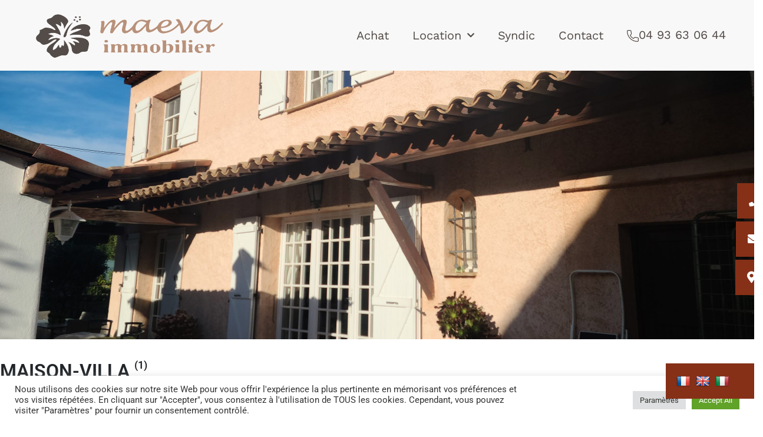

--- FILE ---
content_type: text/html; charset=UTF-8
request_url: https://agencemaevaimmo.com/property-type/maison-villa/?sortby=most_viewed
body_size: 30991
content:
<!doctype html><html lang="fr-FR"><head><meta charset="UTF-8"><meta name="viewport" content="width=device-width, initial-scale=1"><link rel="profile" href="https://gmpg.org/xfn/11"><meta name='robots' content='index, follow, max-image-preview:large, max-snippet:-1, max-video-preview:-1' /><title>Archives des Maison-Villa - Agence Maeva Immo</title><link rel="canonical" href="https://agencemaevaimmo.com/property-type/maison-villa/" /><meta property="og:locale" content="fr_FR" /><meta property="og:type" content="article" /><meta property="og:title" content="Archives des Maison-Villa - Agence Maeva Immo" /><meta property="og:url" content="https://agencemaevaimmo.com/property-type/maison-villa/" /><meta property="og:site_name" content="Agence Maeva Immo" /><meta name="twitter:card" content="summary_large_image" /> <script type="application/ld+json" class="yoast-schema-graph">{"@context":"https://schema.org","@graph":[{"@type":"CollectionPage","@id":"https://agencemaevaimmo.com/property-type/maison-villa/","url":"https://agencemaevaimmo.com/property-type/maison-villa/","name":"Archives des Maison-Villa - Agence Maeva Immo","isPartOf":{"@id":"https://agencemaevaimmo.com/#website"},"primaryImageOfPage":{"@id":"https://agencemaevaimmo.com/property-type/maison-villa/#primaryimage"},"image":{"@id":"https://agencemaevaimmo.com/property-type/maison-villa/#primaryimage"},"thumbnailUrl":"https://agencemaevaimmo.com/wp-content/uploads/2026/01/20250108_150528-scaled.jpg","breadcrumb":{"@id":"https://agencemaevaimmo.com/property-type/maison-villa/#breadcrumb"},"inLanguage":"fr-FR"},{"@type":"ImageObject","inLanguage":"fr-FR","@id":"https://agencemaevaimmo.com/property-type/maison-villa/#primaryimage","url":"https://agencemaevaimmo.com/wp-content/uploads/2026/01/20250108_150528-scaled.jpg","contentUrl":"https://agencemaevaimmo.com/wp-content/uploads/2026/01/20250108_150528-scaled.jpg","width":2560,"height":1920},{"@type":"BreadcrumbList","@id":"https://agencemaevaimmo.com/property-type/maison-villa/#breadcrumb","itemListElement":[{"@type":"ListItem","position":1,"name":"Accueil","item":"https://agencemaevaimmo.com/"},{"@type":"ListItem","position":2,"name":"Maison-Villa"}]},{"@type":"WebSite","@id":"https://agencemaevaimmo.com/#website","url":"https://agencemaevaimmo.com/","name":"Agence Maeva Immo","description":"","publisher":{"@id":"https://agencemaevaimmo.com/#organization"},"potentialAction":[{"@type":"SearchAction","target":{"@type":"EntryPoint","urlTemplate":"https://agencemaevaimmo.com/?s={search_term_string}"},"query-input":{"@type":"PropertyValueSpecification","valueRequired":true,"valueName":"search_term_string"}}],"inLanguage":"fr-FR"},{"@type":"Organization","@id":"https://agencemaevaimmo.com/#organization","name":"Agence Maeva Immo","url":"https://agencemaevaimmo.com/","logo":{"@type":"ImageObject","inLanguage":"fr-FR","@id":"https://agencemaevaimmo.com/#/schema/logo/image/","url":"https://agencemaevaimmo.com/wp-content/uploads/2022/06/Logo-Agence-Maeva-Immo.png","contentUrl":"https://agencemaevaimmo.com/wp-content/uploads/2022/06/Logo-Agence-Maeva-Immo.png","width":1085,"height":326,"caption":"Agence Maeva Immo"},"image":{"@id":"https://agencemaevaimmo.com/#/schema/logo/image/"}}]}</script> <link rel='dns-prefetch' href='//maps.googleapis.com' /><link rel='dns-prefetch' href='//translate.google.com' /><link rel='dns-prefetch' href='//stats.wp.com' /><link rel="alternate" type="application/rss+xml" title="Agence Maeva Immo &raquo; Flux" href="https://agencemaevaimmo.com/feed/" /><link rel="alternate" type="application/rss+xml" title="Agence Maeva Immo &raquo; Flux des commentaires" href="https://agencemaevaimmo.com/comments/feed/" /><link rel="alternate" type="application/rss+xml" title="Flux pour Agence Maeva Immo &raquo; Maison-Villa Type de bien" href="https://agencemaevaimmo.com/property-type/maison-villa/feed/" /><style id='wp-img-auto-sizes-contain-inline-css'>img:is([sizes=auto i],[sizes^="auto," i]){contain-intrinsic-size:3000px 1500px}
/*# sourceURL=wp-img-auto-sizes-contain-inline-css */</style><link rel='stylesheet' id='wpdpeges-css-css' href='https://agencemaevaimmo.com/wp-content/cache/autoptimize/autoptimize_single_d96c0538b95e3a378ed763b511211c21.php?ver=0.1.0' media='all' /><link rel='stylesheet' id='ere_map-css' href='https://agencemaevaimmo.com/wp-content/cache/autoptimize/autoptimize_single_eeb748026e4cb7458998efcb0c30bd55.php?ver=5.2.6' media='all' /><style id='wp-emoji-styles-inline-css'>img.wp-smiley, img.emoji {
		display: inline !important;
		border: none !important;
		box-shadow: none !important;
		height: 1em !important;
		width: 1em !important;
		margin: 0 0.07em !important;
		vertical-align: -0.1em !important;
		background: none !important;
		padding: 0 !important;
	}
/*# sourceURL=wp-emoji-styles-inline-css */</style><link rel='stylesheet' id='wp-block-library-css' href='https://agencemaevaimmo.com/wp-includes/css/dist/block-library/style.min.css?ver=6.9' media='all' /><style id='cgb-wp-dpe-ges-style-inline-css'>.dpe *,.ges *{box-sizing:border-box;line-height:24px}.dpe-ges-inline>div,.dpeges-inline{display:inline-block}.dpe-ges-inline>div.dpe,.dpe.dpeges-inline{margin-right:50px}.dpe .dpe-title,.ges .ges-title{display:inline-block;font-size:17px;max-width:270px;text-align:left;text-transform:uppercase}.dpe .diagnostic,.ges .emission{margin:0}.dpe figure.diagnostic,.ges figure.emission{display:block;float:none;font-size:12px;position:relative;width:270px}.dpe .diagnostic-title,.ges .emission-title{color:inherit;color:#f26521;font-family:Arial,sans-serif;font-size:19px;font-weight:400;line-height:1.1;margin-bottom:11px;margin-top:22px;text-transform:uppercase}.dpe .hidden,.ges .hidden{clip:rect(0,0,0,0);border:0;height:1px;margin:-1px;overflow:hidden;padding:0;position:absolute;width:1px}.dpe .diagnostic-container,.ges .emission-container{border-top:0;padding:10px}.dpe abbr[data-original-title],.dpe abbr[title],.ges abbr[data-original-title],.ges abbr[title]{border-bottom:1px dotted #777;cursor:help}.dpe .diagnostic-legend span:first-child,.ges .emission-legend span:first-child{float:left}.dpe .diagnostic-legend span:last-child,.ges .emission-legend span:last-child{float:right}.dpe .diagnostic-diagram,.ges .emission-diagram{color:#000;display:table-cell;padding-right:70px}.dpe .diagnostic-line,.ges .emission-line{font-size:11px;margin-bottom:1px}.dpe .diagnostic-value,.ges .emission-value{display:inline-block;height:24px;padding:0 0 0 5px;vertical-align:top;width:70px}.dpe .diagnostic-letter,.ges .emission-letter{display:inline-block;height:24px;padding:0;position:relative;text-align:right;vertical-align:top}.dpe .diagnostic-letter:after,.ges .emission-letter:after{border-bottom:12px solid transparent;border-left:12px solid #fff;border-top:12px solid transparent;content:"";display:inline-block;left:100%;position:absolute;top:0}.dpe .diagnostic-dpe .line-a .diagnostic-letter{background:#339a33;width:1em}.dpe .diagnostic-dpe .line-a .diagnostic-letter:after{border-left-color:#339a33}.dpe .diagnostic-dpe .line-b .diagnostic-letter{background:#32cb32;width:2em}.dpe .diagnostic-dpe .line-b .diagnostic-letter:after{border-left-color:#32cb32}.dpe .diagnostic-dpe .line-c .diagnostic-letter{background:#ccfe32;width:3em}.dpe .diagnostic-dpe .line-c .diagnostic-letter:after{border-left-color:#ccfe32}.dpe .diagnostic-dpe .line-d .diagnostic-letter{background:#fefd00;width:4em}.dpe .diagnostic-dpe .line-d .diagnostic-letter:after{border-left-color:#fefd00}.dpe .diagnostic-dpe .line-e .diagnostic-letter{background:#fecb00;width:5em}.dpe .diagnostic-dpe .line-e .diagnostic-letter:after{border-left-color:#fecb00}.dpe .diagnostic-dpe .line-f .diagnostic-letter{background:#fe9932;width:6em}.dpe .diagnostic-dpe .line-f .diagnostic-letter:after{border-left-color:#fe9932}.dpe .diagnostic-dpe .line-g .diagnostic-letter{background:red;width:7em}.dpe .diagnostic-dpe .line-g .diagnostic-letter:after{border-left-color:red}.dpe .diagnostic-dpe .line-a .diagnostic-value{background:#339a33}.dpe .diagnostic-dpe .line-b .diagnostic-value{background:#32cb32}.dpe .diagnostic-dpe .line-c .diagnostic-value{background:#ccfe32}.dpe .diagnostic-dpe .line-d .diagnostic-value{background:#fefd00}.dpe .diagnostic-dpe .line-e .diagnostic-value{background:#fecb00}.dpe .diagnostic-dpe .line-f .diagnostic-value{background:#fe9932}.dpe .diagnostic-dpe .line-g .diagnostic-value{background:red}.dpe .diagnostic-scale,.ges .emission-scale{display:table-cell;height:100%;padding-right:20px;position:relative;width:30px}.dpe .diagnostic-scale:after,.ges .emission-scale:after{background:#dcdcdc;content:"";display:inline-block;height:100%;position:absolute;width:10px;z-index:0}.dpe .diagnostic-number-container,.ges .emission-number-container{position:absolute;right:0;top:0;z-index:1}.dpe .diagnostic-number,.ges .emission-number{color:#000;display:inline-block;font-size:11px;height:24px;padding:0;position:relative;text-align:center;width:45px}.dpe .diagnostic-number:before,.ges .emission-number:before{background:#dcdcdc;content:"";height:2px;margin-right:16px;position:absolute;right:100%;top:50%}.dpe .diagnostic-number:after,.ges .emission-number:after{border-bottom:12px solid transparent;border-right:12px solid #fff;border-top:12px solid transparent;content:"";display:inline-block;position:absolute;right:100%;top:0}.dpe .diagnostic-dpe .numberA{top:-2px}.dpe .diagnostic-dpe .numberB{top:24px}.dpe .diagnostic-dpe .numberC{top:49px}.dpe .diagnostic-dpe .numberD{top:73px}.dpe .diagnostic-dpe .numberE{top:100px}.dpe .diagnostic-dpe .numberF{top:123px}.dpe .diagnostic-dpe .numberG{top:150px}.dpe .diagnostic-dpe .numberA .diagnostic-number{background:#339a33}.dpe .diagnostic-dpe .numberB .diagnostic-number{background:#32cb32}.dpe .diagnostic-dpe .numberC .diagnostic-number{background:#ccfe32}.dpe .diagnostic-dpe .numberD .diagnostic-number{background:#fefd00}.dpe .diagnostic-dpe .numberE .diagnostic-number{background:#fecb00}.dpe .diagnostic-dpe .numberF .diagnostic-number{background:#fe9932}.dpe .diagnostic-dpe .numberG .diagnostic-number{background:red}.dpe .diagnostic-dpe .numberA .diagnostic-number:before{width:8em}.dpe .diagnostic-dpe .numberB .diagnostic-number:before{width:7em}.dpe .diagnostic-dpe .numberC .diagnostic-number:before{width:6em}.dpe .diagnostic-dpe .numberD .diagnostic-number:before{width:5em}.dpe .diagnostic-dpe .numberE .diagnostic-number:before{width:4em}.dpe .diagnostic-dpe .numberF .diagnostic-number:before{width:3em}.dpe .diagnostic-dpe .numberG .diagnostic-number:before{width:2em}.dpe .diagnostic-dpe .numberA .diagnostic-number:after{border-right-color:#339a33}.dpe .diagnostic-dpe .numberB .diagnostic-number:after{border-right-color:#32cb32}.dpe .diagnostic-dpe .numberC .diagnostic-number:after{border-right-color:#ccfe32}.dpe .diagnostic-dpe .numberD .diagnostic-number:after{border-right-color:#fefd00}.dpe .diagnostic-dpe .numberE .diagnostic-number:after{border-right-color:#fecb00}.dpe .diagnostic-dpe .numberF .diagnostic-number:after{border-right-color:#fe9932}.dpe .diagnostic-dpe .numberG .diagnostic-number:after{border-right-color:red}.ges .emission-ges .numberA{top:-2px}.ges .emission-ges .numberB{top:24px}.ges .emission-ges .numberC{top:49px}.ges .emission-ges .numberD{top:73px}.ges .emission-ges .numberE{top:100px}.ges .emission-ges .numberF{top:123px}.ges .emission-ges .numberG{top:150px}.ges .emission-ges .line-a .emission-value{background:#f6ecfd}.ges .emission-ges .line-b .emission-value{background:#e1c2f9}.ges .emission-ges .line-c .emission-value{background:#d4a9f6}.ges .emission-ges .line-d .emission-value{background:#cc95f4}.ges .emission-ges .line-e .emission-value{background:#b971ee}.ges .emission-ges .line-f .emission-value{background:#a74dec}.ges .emission-ges .line-g .emission-value{background:#8918de}.ges .emission-ges .line-a .emission-letter{background:#f6ecfd;width:1em}.ges .emission-ges .line-b .emission-letter{background:#e1c2f9;width:2em}.ges .emission-ges .line-c .emission-letter{background:#d4a9f6;width:3em}.ges .emission-ges .line-d .emission-letter{background:#cc95f4;width:4em}.ges .emission-ges .line-e .emission-letter{background:#b971ee;width:5em}.ges .emission-ges .line-f .emission-letter{background:#a74dec;width:6em}.ges .emission-ges .line-g .emission-letter{background:#8918de;width:7em}.ges .emission-ges .line-a .emission-letter:after{border-left-color:#f6ecfd}.ges .emission-ges .line-b .emission-letter:after{border-left-color:#e1c2f9}.ges .emission-ges .line-c .emission-letter:after{border-left-color:#d4a9f6}.ges .emission-ges .line-d .emission-letter:after{border-left-color:#cc95f4}.ges .emission-ges .line-e .emission-letter:after{border-left-color:#b971ee}.ges .emission-ges .line-f .emission-letter:after{border-left-color:#a74dec}.ges .emission-ges .line-g .emission-letter:after{border-left-color:#8918de}.ges .emission-ges .numberA{top:0}.ges .emission-ges .numberA .emission-number{background:#f6ecfd}.ges .emission-ges .numberB .emission-number{background:#e1c2f9}.ges .emission-ges .numberC .emission-number{background:#d4a9f6}.ges .emission-ges .numberD .emission-number{background:#cc95f4}.ges .emission-ges .numberE .emission-number{background:#b971ee}.ges .emission-ges .numberF .emission-number{background:#a74dec}.ges .emission-ges .numberG .emission-number{background:#8918de}.ges .emission-ges .numberA .emission-number:before{width:8em}.ges .emission-ges .numberB .emission-number:before{width:7em}.ges .emission-ges .numberC .emission-number:before{width:6em}.ges .emission-ges .numberD .emission-number:before{width:5em}.ges .emission-ges .numberE .emission-number:before{width:4em}.ges .emission-ges .numberF .emission-number:before{width:3em}.ges .emission-ges .numberG .emission-number:before{width:2em}.ges .emission-ges .numberA .emission-number:after{border-right-color:#f6ecfd}.ges .emission-ges .numberB .emission-number:after{border-right-color:#e1c2f9}.ges .emission-ges .numberC .emission-number:after{border-right-color:#d4a9f6}.ges .emission-ges .numberD .emission-number:after{border-right-color:#cc95f4}.ges .emission-ges .numberE .emission-number:after{border-right-color:#b971ee}.ges .emission-ges .numberF .emission-number:after{border-right-color:#a74dec}.ges .emission-ges .numberG .emission-number:after{border-right-color:#8918de}.dpe-blank,.dpe-blank-active .diagnostic-scale,.dpe-not-subject,.ges-blank,.ges-blank-active .emission-scale{display:none}.dpe-blank-active .dpe-blank,.dpeges-not-subject-active .dpe-not-subject,.dpeges-not-subject-active .ges-not-subject,.ges-blank-active .ges-blank{align-items:center;background-color:#fff;display:flex;flex-direction:column;height:100%;justify-content:center;opacity:.9;position:absolute;top:0;width:100%;z-index:1}.dpe-blank-title,.dpe-not-subject-title,.ges-blank-title,.ges-not-subject-title{font-size:20px;font-weight:700}.dpe-blank-legend,.ges-blank-legend{font-size:18px;font-weight:700;text-align:center}.dpeges-not-subject-active .dpe-blank,.dpeges-not-subject-active .ges-blank,.dpeges-not-subject-active.newges{display:none}.diagnostic *,.diagnostic :after,.diagnostic :before{box-sizing:border-box;-webkit-box-sizing:border-box;-moz-box-sizing:border-box}.energyDiagnosticContainer *,.energyDiagnosticContainer :after,.energyDiagnosticContainer :before,.energyDiagnosticContainer_inline *,.energyDiagnosticContainer_inline :after,.energyDiagnosticContainer_inline :before{box-sizing:border-box;-webkit-box-sizing:border-box;-moz-box-sizing:border-box;font-family:Open Sans,sans-serif}.newdpe .dpe-title{display:inline-block;font-size:17px;line-height:1}.energyDiagnosticContainer,.energyDiagnosticContainer_inline{font-size:20px;line-height:20px}.energyDiagnosticContainer_inline{display:flex;flex-direction:row;gap:20px}.energyDiagnosticContainer .newges{margin-top:25px}.newdpe .diagnostic.diagnostic-dpe{margin:0 40px 0 0;position:relative;width:-webkit-fit-content;width:-moz-fit-content;width:fit-content}.newdpe .diagnostic-container{display:flex;flex-direction:row}.newdpe .diagnostic-scale{border:2px solid #000;border-radius:5px 0 0 5px;display:inline-flex;flex-direction:row;height:50px;padding:5px}.newdpe .diagnostic-number-container,.newdpe .emission-number-container{align-items:center;display:flex;flex-direction:column;justify-content:center}.newdpe .diagnostic-number-container{border-right:2px solid #000;padding:0 5px}.newdpe .emission-number-container{padding:0 5px}.newdpe .diagnostic-number,.newdpe .emission-number{font-size:26px;font-weight:700;line-height:28px}.newdpe .diagnostic-number-container abbr,.newdpe .emission-number-container abbr{font-size:8px;font-weight:700;line-height:8px;white-space:nowrap}.newdpe .diagnostic-legend-top{color:#339a33;font-size:12px;line-height:20px}.newdpe .diagnostic-legend-bottom{color:red;font-size:12px}.newdpe .diagnostic-scale.number{visibility:hidden}.newdpe .diagnostic-scale.numberA{margin-top:20px}.newdpe .diagnostic-scale.numberB{margin-top:50px}.newdpe .diagnostic-scale.numberC{margin-top:80px}.newdpe .diagnostic-scale.numberD{margin-top:110px}.newdpe .diagnostic-scale.numberE{margin-top:140px}.newdpe .diagnostic-scale.numberF{margin-top:170px}.newdpe .diagnostic-scale.numberG{margin-top:200px}.newdpe .diagnostic-line{height:25px;line-height:25px;margin-bottom:5px;position:relative}.newdpe .diagnostic-letter{color:#fff;display:block;font-family:Arial,Helvetica Neue,Helvetica,sans-serif;font-size:18px;font-weight:700;height:inherit;line-height:inherit;margin:0 10px 0 0;padding:0 0 0 10px;position:relative}.newdpe .diagnostic-letter:after{border-bottom:12.5px solid transparent;border-left:10px solid #fff;border-top:12.5px solid transparent;content:"";display:inline-block;left:100%;position:absolute;top:0}.newdpe .diagnostic-letter.letter-a{background:#339a33;width:40px}.newdpe .diagnostic-letter.letter-b{background:#32cb32;width:55px}.newdpe .diagnostic-letter.letter-c{background:#ccfe32;width:70px}.newdpe .diagnostic-letter.letter-d{background:#fefd00;width:85px}.newdpe .diagnostic-letter.letter-e{background:#fecb00;width:100px}.newdpe .diagnostic-letter.letter-f{background:#fe9932;width:115px}.newdpe .diagnostic-letter.letter-g{background:red;width:130px}.newdpe .diagnostic-letter.letter-a:after{border-left-color:#339a33}.newdpe .diagnostic-letter.letter-b:after{border-left-color:#32cb32}.newdpe .diagnostic-letter.letter-c:after{border-left-color:#ccfe32}.newdpe .diagnostic-letter.letter-d:after{border-left-color:#fefd00}.newdpe .diagnostic-letter.letter-e:after{border-left-color:#fecb00}.newdpe .diagnostic-letter.letter-f:after{border-left-color:#fe9932}.newdpe .diagnostic-letter.letter-g:after{border-left-color:red}.newdpe .diagnostic-diagram.numberA .diagnostic-line.line-a,.newdpe .diagnostic-diagram.numberB .diagnostic-line.line-b,.newdpe .diagnostic-diagram.numberC .diagnostic-line.line-c,.newdpe .diagnostic-diagram.numberD .diagnostic-line.line-d,.newdpe .diagnostic-diagram.numberE .diagnostic-line.line-e,.newdpe .diagnostic-diagram.numberF .diagnostic-line.line-f,.newdpe .diagnostic-diagram.numberG .diagnostic-line.line-g{height:50px;line-height:46px}.newdpe .diagnostic-diagram.numberA .diagnostic-letter.letter-a,.newdpe .diagnostic-diagram.numberB .diagnostic-letter.letter-b,.newdpe .diagnostic-diagram.numberC .diagnostic-letter.letter-c,.newdpe .diagnostic-diagram.numberD .diagnostic-letter.letter-d,.newdpe .diagnostic-diagram.numberE .diagnostic-letter.letter-e,.newdpe .diagnostic-diagram.numberF .diagnostic-letter.letter-f,.newdpe .diagnostic-diagram.numberG .diagnostic-letter.letter-g{-webkit-text-stroke:2px #000;border-color:#000;border-style:solid;border-width:2px 1px 2px 0;font-size:36px}.newdpe .diagnostic-diagram.numberA .diagnostic-letter.letter-a:before,.newdpe .diagnostic-diagram.numberB .diagnostic-letter.letter-b:before,.newdpe .diagnostic-diagram.numberC .diagnostic-letter.letter-c:before,.newdpe .diagnostic-diagram.numberD .diagnostic-letter.letter-d:before,.newdpe .diagnostic-diagram.numberE .diagnostic-letter.letter-e:before,.newdpe .diagnostic-diagram.numberF .diagnostic-letter.letter-f:before,.newdpe .diagnostic-diagram.numberG .diagnostic-letter.letter-g:before{border-bottom:25px solid transparent;border-left:16px solid #000;border-top:25px solid transparent;content:"";display:inline-block;left:0;position:absolute;top:-2px}.newdpe .diagnostic-diagram.numberA .diagnostic-letter.letter-a:before{left:40px}.newdpe .diagnostic-diagram.numberB .diagnostic-letter.letter-b:before{left:55px}.newdpe .diagnostic-diagram.numberC .diagnostic-letter.letter-c:before{left:70px}.newdpe .diagnostic-diagram.numberD .diagnostic-letter.letter-d:before{left:85px}.newdpe .diagnostic-diagram.numberE .diagnostic-letter.letter-e:before{left:100px}.newdpe .diagnostic-diagram.numberF .diagnostic-letter.letter-f:before{left:115px}.newdpe .diagnostic-diagram.numberG .diagnostic-letter.letter-g:before{left:130px}.newdpe .diagnostic-diagram.numberA .diagnostic-letter.letter-a:after,.newdpe .diagnostic-diagram.numberB .diagnostic-letter.letter-b:after,.newdpe .diagnostic-diagram.numberC .diagnostic-letter.letter-c:after,.newdpe .diagnostic-diagram.numberD .diagnostic-letter.letter-d:after,.newdpe .diagnostic-diagram.numberE .diagnostic-letter.letter-e:after,.newdpe .diagnostic-diagram.numberF .diagnostic-letter.letter-f:after,.newdpe .diagnostic-diagram.numberG .diagnostic-letter.letter-g:after{border-bottom-width:23px;border-left-width:14px;border-top-width:23px}.newges{border:3px solid #a3dbfc;border-radius:12px;display:flex;flex-direction:column;justify-content:space-around;padding:10px 15px;width:-webkit-fit-content;width:-moz-fit-content;width:fit-content}.newges .ges-title{display:inline-block;font-size:17px;line-height:1}.newges .emission-ges{margin:0;position:relative}.newges .emission-container{-moz-column-gap:20px;column-gap:20px;display:flex;flex-direction:row}.newges .emission-scale{display:inline-flex;flex-direction:row;height:50px}.newges .emission-number-container{font-size:18px}.newges .emission-number-container abbr{display:block;font-size:8px;font-weight:700;line-height:8px;width:-webkit-max-content;width:-moz-max-content;width:max-content}.newges .emission-legend-top{color:#a3dbfc;font-size:12px}.newges .emission-legend-bottom{color:#291b35;font-size:12px}.newges .emission-line{height:20px;line-height:20px;margin-bottom:5px;position:relative}.newges .emission-scale.numberA{margin-top:20px}.newges .emission-scale.numberB{margin-top:45px}.newges .emission-scale.numberC{margin-top:65px}.newges .emission-scale.numberD{margin-top:90px}.newges .emission-scale.numberE{margin-top:115px}.newges .emission-scale.numberF{margin-top:140px}.newges .emission-scale.numberG{margin-top:165px}.newges .emission-letter{border-bottom-right-radius:25px;border-top-right-radius:25px;color:#fff;display:block;font-family:Arial,Helvetica Neue,Helvetica,sans-serif;font-size:15px;font-weight:700;height:inherit;line-height:inherit;margin-right:10px;padding:0 0 0 10px;position:relative}.newges .emission-letter:before{background-color:#000;content:"";display:block;height:2px;left:calc(100% + 5px);position:absolute;top:50%;transform:translateY(-50%)}.newges .emission-diagram.numberA .emission-letter.letter-a:before{width:110px}.newges .emission-diagram.numberB .emission-letter.letter-b:before{width:95px}.newges .emission-diagram.numberC .emission-letter.letter-c:before{width:80px}.newges .emission-diagram.numberD .emission-letter.letter-d:before{width:65px}.newges .emission-diagram.numberE .emission-letter.letter-e:before{width:50px}.newges .emission-diagram.numberF .emission-letter.letter-f:before{width:35px}.newges .emission-diagram.numberG .emission-letter.letter-g:before{width:20px}.newges .emission-letter.letter-a{background:#a3dbfc;width:50px}.newges .emission-letter.letter-b{background:#8ab5d2;width:65px}.newges .emission-letter.letter-c{background:#7692b1;width:80px}.newges .emission-letter.letter-d{background:#5e708d;width:95px}.newges .emission-letter.letter-e{background:#4d5272;width:110px}.newges .emission-letter.letter-f{background:#393550;width:125px}.newges .emission-letter.letter-g{background:#291b35;width:140px}.newges .emission-letter.letter-a:after{background-color:#a3dbfc}.newges .emission-letter.letter-b:after{background-color:#8ab5d2}.newges .emission-letter.letter-c:after{background-color:#7692b1}.newges .emission-letter.letter-d:after{background-color:#5e708d}.newges .emission-letter.letter-e:after{background-color:#4d5272}.newges .emission-letter.letter-f:after{background-color:#393550}.newges .emission-letter.letter-g:after{background-color:#291b35}.newges .emission-diagram.numberA .emission-line.line-a,.newges .emission-diagram.numberB .emission-line.line-b,.newges .emission-diagram.numberC .emission-line.line-c,.newges .emission-diagram.numberD .emission-line.line-d,.newges .emission-diagram.numberE .emission-line.line-e,.newges .emission-diagram.numberF .emission-line.line-f,.newges .emission-diagram.numberG .emission-line.line-g{height:40px;line-height:36px}.newges .emission-diagram.numberA .emission-letter.letter-a,.newges .emission-diagram.numberB .emission-letter.letter-b,.newges .emission-diagram.numberC .emission-letter.letter-c,.newges .emission-diagram.numberD .emission-letter.letter-d,.newges .emission-diagram.numberE .emission-letter.letter-e,.newges .emission-diagram.numberF .emission-letter.letter-f,.newges .emission-diagram.numberG .emission-letter.letter-g{-webkit-text-stroke:1.5px #000;border:2px solid #000;font-size:33px;line-height:38px}@media screen and (max-width:767px){.energyDiagnosticContainer_inline{flex-direction:column}.energyDiagnosticContainer_inline .newges{margin-top:25px}}

/*# sourceURL=https://agencemaevaimmo.com/wp-content/plugins/wp-dpe-ges/build/style-index.css */</style><style id='global-styles-inline-css'>:root{--wp--preset--aspect-ratio--square: 1;--wp--preset--aspect-ratio--4-3: 4/3;--wp--preset--aspect-ratio--3-4: 3/4;--wp--preset--aspect-ratio--3-2: 3/2;--wp--preset--aspect-ratio--2-3: 2/3;--wp--preset--aspect-ratio--16-9: 16/9;--wp--preset--aspect-ratio--9-16: 9/16;--wp--preset--color--black: #000000;--wp--preset--color--cyan-bluish-gray: #abb8c3;--wp--preset--color--white: #ffffff;--wp--preset--color--pale-pink: #f78da7;--wp--preset--color--vivid-red: #cf2e2e;--wp--preset--color--luminous-vivid-orange: #ff6900;--wp--preset--color--luminous-vivid-amber: #fcb900;--wp--preset--color--light-green-cyan: #7bdcb5;--wp--preset--color--vivid-green-cyan: #00d084;--wp--preset--color--pale-cyan-blue: #8ed1fc;--wp--preset--color--vivid-cyan-blue: #0693e3;--wp--preset--color--vivid-purple: #9b51e0;--wp--preset--gradient--vivid-cyan-blue-to-vivid-purple: linear-gradient(135deg,rgb(6,147,227) 0%,rgb(155,81,224) 100%);--wp--preset--gradient--light-green-cyan-to-vivid-green-cyan: linear-gradient(135deg,rgb(122,220,180) 0%,rgb(0,208,130) 100%);--wp--preset--gradient--luminous-vivid-amber-to-luminous-vivid-orange: linear-gradient(135deg,rgb(252,185,0) 0%,rgb(255,105,0) 100%);--wp--preset--gradient--luminous-vivid-orange-to-vivid-red: linear-gradient(135deg,rgb(255,105,0) 0%,rgb(207,46,46) 100%);--wp--preset--gradient--very-light-gray-to-cyan-bluish-gray: linear-gradient(135deg,rgb(238,238,238) 0%,rgb(169,184,195) 100%);--wp--preset--gradient--cool-to-warm-spectrum: linear-gradient(135deg,rgb(74,234,220) 0%,rgb(151,120,209) 20%,rgb(207,42,186) 40%,rgb(238,44,130) 60%,rgb(251,105,98) 80%,rgb(254,248,76) 100%);--wp--preset--gradient--blush-light-purple: linear-gradient(135deg,rgb(255,206,236) 0%,rgb(152,150,240) 100%);--wp--preset--gradient--blush-bordeaux: linear-gradient(135deg,rgb(254,205,165) 0%,rgb(254,45,45) 50%,rgb(107,0,62) 100%);--wp--preset--gradient--luminous-dusk: linear-gradient(135deg,rgb(255,203,112) 0%,rgb(199,81,192) 50%,rgb(65,88,208) 100%);--wp--preset--gradient--pale-ocean: linear-gradient(135deg,rgb(255,245,203) 0%,rgb(182,227,212) 50%,rgb(51,167,181) 100%);--wp--preset--gradient--electric-grass: linear-gradient(135deg,rgb(202,248,128) 0%,rgb(113,206,126) 100%);--wp--preset--gradient--midnight: linear-gradient(135deg,rgb(2,3,129) 0%,rgb(40,116,252) 100%);--wp--preset--font-size--small: 13px;--wp--preset--font-size--medium: 20px;--wp--preset--font-size--large: 36px;--wp--preset--font-size--x-large: 42px;--wp--preset--spacing--20: 0.44rem;--wp--preset--spacing--30: 0.67rem;--wp--preset--spacing--40: 1rem;--wp--preset--spacing--50: 1.5rem;--wp--preset--spacing--60: 2.25rem;--wp--preset--spacing--70: 3.38rem;--wp--preset--spacing--80: 5.06rem;--wp--preset--shadow--natural: 6px 6px 9px rgba(0, 0, 0, 0.2);--wp--preset--shadow--deep: 12px 12px 50px rgba(0, 0, 0, 0.4);--wp--preset--shadow--sharp: 6px 6px 0px rgba(0, 0, 0, 0.2);--wp--preset--shadow--outlined: 6px 6px 0px -3px rgb(255, 255, 255), 6px 6px rgb(0, 0, 0);--wp--preset--shadow--crisp: 6px 6px 0px rgb(0, 0, 0);}:root { --wp--style--global--content-size: 800px;--wp--style--global--wide-size: 1200px; }:where(body) { margin: 0; }.wp-site-blocks > .alignleft { float: left; margin-right: 2em; }.wp-site-blocks > .alignright { float: right; margin-left: 2em; }.wp-site-blocks > .aligncenter { justify-content: center; margin-left: auto; margin-right: auto; }:where(.wp-site-blocks) > * { margin-block-start: 24px; margin-block-end: 0; }:where(.wp-site-blocks) > :first-child { margin-block-start: 0; }:where(.wp-site-blocks) > :last-child { margin-block-end: 0; }:root { --wp--style--block-gap: 24px; }:root :where(.is-layout-flow) > :first-child{margin-block-start: 0;}:root :where(.is-layout-flow) > :last-child{margin-block-end: 0;}:root :where(.is-layout-flow) > *{margin-block-start: 24px;margin-block-end: 0;}:root :where(.is-layout-constrained) > :first-child{margin-block-start: 0;}:root :where(.is-layout-constrained) > :last-child{margin-block-end: 0;}:root :where(.is-layout-constrained) > *{margin-block-start: 24px;margin-block-end: 0;}:root :where(.is-layout-flex){gap: 24px;}:root :where(.is-layout-grid){gap: 24px;}.is-layout-flow > .alignleft{float: left;margin-inline-start: 0;margin-inline-end: 2em;}.is-layout-flow > .alignright{float: right;margin-inline-start: 2em;margin-inline-end: 0;}.is-layout-flow > .aligncenter{margin-left: auto !important;margin-right: auto !important;}.is-layout-constrained > .alignleft{float: left;margin-inline-start: 0;margin-inline-end: 2em;}.is-layout-constrained > .alignright{float: right;margin-inline-start: 2em;margin-inline-end: 0;}.is-layout-constrained > .aligncenter{margin-left: auto !important;margin-right: auto !important;}.is-layout-constrained > :where(:not(.alignleft):not(.alignright):not(.alignfull)){max-width: var(--wp--style--global--content-size);margin-left: auto !important;margin-right: auto !important;}.is-layout-constrained > .alignwide{max-width: var(--wp--style--global--wide-size);}body .is-layout-flex{display: flex;}.is-layout-flex{flex-wrap: wrap;align-items: center;}.is-layout-flex > :is(*, div){margin: 0;}body .is-layout-grid{display: grid;}.is-layout-grid > :is(*, div){margin: 0;}body{padding-top: 0px;padding-right: 0px;padding-bottom: 0px;padding-left: 0px;}a:where(:not(.wp-element-button)){text-decoration: underline;}:root :where(.wp-element-button, .wp-block-button__link){background-color: #32373c;border-width: 0;color: #fff;font-family: inherit;font-size: inherit;font-style: inherit;font-weight: inherit;letter-spacing: inherit;line-height: inherit;padding-top: calc(0.667em + 2px);padding-right: calc(1.333em + 2px);padding-bottom: calc(0.667em + 2px);padding-left: calc(1.333em + 2px);text-decoration: none;text-transform: inherit;}.has-black-color{color: var(--wp--preset--color--black) !important;}.has-cyan-bluish-gray-color{color: var(--wp--preset--color--cyan-bluish-gray) !important;}.has-white-color{color: var(--wp--preset--color--white) !important;}.has-pale-pink-color{color: var(--wp--preset--color--pale-pink) !important;}.has-vivid-red-color{color: var(--wp--preset--color--vivid-red) !important;}.has-luminous-vivid-orange-color{color: var(--wp--preset--color--luminous-vivid-orange) !important;}.has-luminous-vivid-amber-color{color: var(--wp--preset--color--luminous-vivid-amber) !important;}.has-light-green-cyan-color{color: var(--wp--preset--color--light-green-cyan) !important;}.has-vivid-green-cyan-color{color: var(--wp--preset--color--vivid-green-cyan) !important;}.has-pale-cyan-blue-color{color: var(--wp--preset--color--pale-cyan-blue) !important;}.has-vivid-cyan-blue-color{color: var(--wp--preset--color--vivid-cyan-blue) !important;}.has-vivid-purple-color{color: var(--wp--preset--color--vivid-purple) !important;}.has-black-background-color{background-color: var(--wp--preset--color--black) !important;}.has-cyan-bluish-gray-background-color{background-color: var(--wp--preset--color--cyan-bluish-gray) !important;}.has-white-background-color{background-color: var(--wp--preset--color--white) !important;}.has-pale-pink-background-color{background-color: var(--wp--preset--color--pale-pink) !important;}.has-vivid-red-background-color{background-color: var(--wp--preset--color--vivid-red) !important;}.has-luminous-vivid-orange-background-color{background-color: var(--wp--preset--color--luminous-vivid-orange) !important;}.has-luminous-vivid-amber-background-color{background-color: var(--wp--preset--color--luminous-vivid-amber) !important;}.has-light-green-cyan-background-color{background-color: var(--wp--preset--color--light-green-cyan) !important;}.has-vivid-green-cyan-background-color{background-color: var(--wp--preset--color--vivid-green-cyan) !important;}.has-pale-cyan-blue-background-color{background-color: var(--wp--preset--color--pale-cyan-blue) !important;}.has-vivid-cyan-blue-background-color{background-color: var(--wp--preset--color--vivid-cyan-blue) !important;}.has-vivid-purple-background-color{background-color: var(--wp--preset--color--vivid-purple) !important;}.has-black-border-color{border-color: var(--wp--preset--color--black) !important;}.has-cyan-bluish-gray-border-color{border-color: var(--wp--preset--color--cyan-bluish-gray) !important;}.has-white-border-color{border-color: var(--wp--preset--color--white) !important;}.has-pale-pink-border-color{border-color: var(--wp--preset--color--pale-pink) !important;}.has-vivid-red-border-color{border-color: var(--wp--preset--color--vivid-red) !important;}.has-luminous-vivid-orange-border-color{border-color: var(--wp--preset--color--luminous-vivid-orange) !important;}.has-luminous-vivid-amber-border-color{border-color: var(--wp--preset--color--luminous-vivid-amber) !important;}.has-light-green-cyan-border-color{border-color: var(--wp--preset--color--light-green-cyan) !important;}.has-vivid-green-cyan-border-color{border-color: var(--wp--preset--color--vivid-green-cyan) !important;}.has-pale-cyan-blue-border-color{border-color: var(--wp--preset--color--pale-cyan-blue) !important;}.has-vivid-cyan-blue-border-color{border-color: var(--wp--preset--color--vivid-cyan-blue) !important;}.has-vivid-purple-border-color{border-color: var(--wp--preset--color--vivid-purple) !important;}.has-vivid-cyan-blue-to-vivid-purple-gradient-background{background: var(--wp--preset--gradient--vivid-cyan-blue-to-vivid-purple) !important;}.has-light-green-cyan-to-vivid-green-cyan-gradient-background{background: var(--wp--preset--gradient--light-green-cyan-to-vivid-green-cyan) !important;}.has-luminous-vivid-amber-to-luminous-vivid-orange-gradient-background{background: var(--wp--preset--gradient--luminous-vivid-amber-to-luminous-vivid-orange) !important;}.has-luminous-vivid-orange-to-vivid-red-gradient-background{background: var(--wp--preset--gradient--luminous-vivid-orange-to-vivid-red) !important;}.has-very-light-gray-to-cyan-bluish-gray-gradient-background{background: var(--wp--preset--gradient--very-light-gray-to-cyan-bluish-gray) !important;}.has-cool-to-warm-spectrum-gradient-background{background: var(--wp--preset--gradient--cool-to-warm-spectrum) !important;}.has-blush-light-purple-gradient-background{background: var(--wp--preset--gradient--blush-light-purple) !important;}.has-blush-bordeaux-gradient-background{background: var(--wp--preset--gradient--blush-bordeaux) !important;}.has-luminous-dusk-gradient-background{background: var(--wp--preset--gradient--luminous-dusk) !important;}.has-pale-ocean-gradient-background{background: var(--wp--preset--gradient--pale-ocean) !important;}.has-electric-grass-gradient-background{background: var(--wp--preset--gradient--electric-grass) !important;}.has-midnight-gradient-background{background: var(--wp--preset--gradient--midnight) !important;}.has-small-font-size{font-size: var(--wp--preset--font-size--small) !important;}.has-medium-font-size{font-size: var(--wp--preset--font-size--medium) !important;}.has-large-font-size{font-size: var(--wp--preset--font-size--large) !important;}.has-x-large-font-size{font-size: var(--wp--preset--font-size--x-large) !important;}
:root :where(.wp-block-pullquote){font-size: 1.5em;line-height: 1.6;}
/*# sourceURL=global-styles-inline-css */</style><link rel='stylesheet' id='cookie-law-info-css' href='https://agencemaevaimmo.com/wp-content/cache/autoptimize/autoptimize_single_20e8490fab0dcf7557a5c8b54494db6f.php?ver=3.4.0' media='all' /><link rel='stylesheet' id='cookie-law-info-gdpr-css' href='https://agencemaevaimmo.com/wp-content/cache/autoptimize/autoptimize_single_359aca8a88b2331aa34ac505acad9911.php?ver=3.4.0' media='all' /><link rel='stylesheet' id='google-language-translator-css' href='https://agencemaevaimmo.com/wp-content/cache/autoptimize/autoptimize_single_f3bd90ed9190418715605b8aaa05debd.php?ver=6.0.20' media='' /><link rel='stylesheet' id='if-menu-site-css-css' href='https://agencemaevaimmo.com/wp-content/cache/autoptimize/autoptimize_single_91530e726988630cf084d74cb6f366d5.php?ver=6.9' media='all' /><link rel='stylesheet' id='hello-elementor-css' href='https://agencemaevaimmo.com/wp-content/cache/autoptimize/autoptimize_single_af4b9638d69957103dc5ea259563873e.php?ver=3.4.4' media='all' /><link rel='stylesheet' id='hello-elementor-theme-style-css' href='https://agencemaevaimmo.com/wp-content/cache/autoptimize/autoptimize_single_a480d2bf8c523da1c15b272e519f33f2.php?ver=3.4.4' media='all' /><link rel='stylesheet' id='hello-elementor-header-footer-css' href='https://agencemaevaimmo.com/wp-content/cache/autoptimize/autoptimize_single_86dbb47955bb9db9c74abc72efb0c6f6.php?ver=3.4.4' media='all' /><link rel='stylesheet' id='elementor-frontend-css' href='https://agencemaevaimmo.com/wp-content/plugins/elementor/assets/css/frontend.min.css?ver=3.35.0' media='all' /><style id='elementor-frontend-inline-css'>.elementor-652 .elementor-element.elementor-element-13f0061:not(.elementor-motion-effects-element-type-background), .elementor-652 .elementor-element.elementor-element-13f0061 > .elementor-motion-effects-container > .elementor-motion-effects-layer{background-image:url("https://agencemaevaimmo.com/wp-content/uploads/2026/01/20250108_150528-scaled.jpg");}
/*# sourceURL=elementor-frontend-inline-css */</style><link rel='stylesheet' id='elementor-post-17-css' href='https://agencemaevaimmo.com/wp-content/cache/autoptimize/autoptimize_single_67c7c2ca0dbc7cd4f990fcd4422c3b99.php?ver=1770114745' media='all' /><link rel='stylesheet' id='font-awesome-css' href='https://agencemaevaimmo.com/wp-content/plugins/essential-real-estate/lib/smart-framework/assets/vendors/font-awesome/css/font-awesome.min.css?ver=4.7.0' media='all' /><link rel='stylesheet' id='jquery-ui-css' href='https://agencemaevaimmo.com/wp-content/plugins/essential-real-estate/public/assets/packages/jquery-ui/jquery-ui.min.css?ver=1.11.4' media='all' /><link rel='stylesheet' id='owl.carousel-css' href='https://agencemaevaimmo.com/wp-content/plugins/essential-real-estate/public/assets/packages/owl-carousel/assets/owl.carousel.min.css?ver=2.3.4' media='all' /><link rel='stylesheet' id='light-gallery-css' href='https://agencemaevaimmo.com/wp-content/plugins/essential-real-estate/public/assets/packages/light-gallery/css/lightgallery.min.css?ver=1.2.18' media='all' /><link rel='stylesheet' id='star-rating-css' href='https://agencemaevaimmo.com/wp-content/cache/autoptimize/autoptimize_single_34d8705562a63129522070ade7e833a6.php?ver=4.1.3' media='all' /><link rel='stylesheet' id='select2_css-css' href='https://agencemaevaimmo.com/wp-content/plugins/essential-real-estate/public/assets/packages/select2/css/select2.min.css?ver=4.0.6-rc.1' media='all' /><link rel='stylesheet' id='ere_main-css' href='https://agencemaevaimmo.com/wp-content/cache/autoptimize/autoptimize_single_22fc8887f55cf01164f22cc4ee6f2363.php?ver=5.2.6' media='all' /><link rel='stylesheet' id='bootstrap-css' href='https://agencemaevaimmo.com/wp-content/plugins/essential-real-estate/public/assets/vendors/bootstrap/css/bootstrap.min.css?ver=4.6.2' media='all' /><link rel='stylesheet' id='widget-image-css' href='https://agencemaevaimmo.com/wp-content/plugins/elementor/assets/css/widget-image.min.css?ver=3.35.0' media='all' /><link rel='stylesheet' id='widget-nav-menu-css' href='https://agencemaevaimmo.com/wp-content/plugins/elementor-pro/assets/css/widget-nav-menu.min.css?ver=3.35.0' media='all' /><link rel='stylesheet' id='e-sticky-css' href='https://agencemaevaimmo.com/wp-content/plugins/elementor-pro/assets/css/modules/sticky.min.css?ver=3.35.0' media='all' /><link rel='stylesheet' id='e-animation-slideInRight-css' href='https://agencemaevaimmo.com/wp-content/plugins/elementor/assets/lib/animations/styles/slideInRight.min.css?ver=3.35.0' media='all' /><link rel='stylesheet' id='widget-social-icons-css' href='https://agencemaevaimmo.com/wp-content/plugins/elementor/assets/css/widget-social-icons.min.css?ver=3.35.0' media='all' /><link rel='stylesheet' id='e-apple-webkit-css' href='https://agencemaevaimmo.com/wp-content/plugins/elementor/assets/css/conditionals/apple-webkit.min.css?ver=3.35.0' media='all' /><link rel='stylesheet' id='elementor-icons-css' href='https://agencemaevaimmo.com/wp-content/plugins/elementor/assets/lib/eicons/css/elementor-icons.min.css?ver=5.47.0' media='all' /><link rel='stylesheet' id='elementor-post-652-css' href='https://agencemaevaimmo.com/wp-content/cache/autoptimize/autoptimize_single_f81c217140d771cc8452b7ac7684de0b.php?ver=1770114764' media='all' /><link rel='stylesheet' id='elementor-post-33-css' href='https://agencemaevaimmo.com/wp-content/cache/autoptimize/autoptimize_single_445039bf0abb28c65637dfce9ab1ee06.php?ver=1770114745' media='all' /><link rel='stylesheet' id='eael-general-css' href='https://agencemaevaimmo.com/wp-content/plugins/essential-addons-for-elementor-lite/assets/front-end/css/view/general.min.css?ver=6.5.9' media='all' /><link rel='stylesheet' id='chld_thm_cfg_child-css' href='https://agencemaevaimmo.com/wp-content/cache/autoptimize/autoptimize_single_c37151155bf113cd5219cf5b594c5fb7.php?ver=6.9' media='all' /><link rel='stylesheet' id='elementor-gf-local-raleway-css' href='https://agencemaevaimmo.com/wp-content/cache/autoptimize/autoptimize_single_f217ef7c000903c798651d46f6fd90be.php?ver=1742250388' media='all' /><link rel='stylesheet' id='elementor-gf-local-worksans-css' href='https://agencemaevaimmo.com/wp-content/cache/autoptimize/autoptimize_single_db26bb52ffdbde9dd45160071340ff5c.php?ver=1742250396' media='all' /><link rel='stylesheet' id='elementor-gf-local-roboto-css' href='https://agencemaevaimmo.com/wp-content/cache/autoptimize/autoptimize_single_bc37c31dc19b50ed5f3272d135d1b4a6.php?ver=1742250418' media='all' /><link rel='stylesheet' id='elementor-icons-shared-0-css' href='https://agencemaevaimmo.com/wp-content/plugins/elementor/assets/lib/font-awesome/css/fontawesome.min.css?ver=5.15.3' media='all' /><link rel='stylesheet' id='elementor-icons-fa-solid-css' href='https://agencemaevaimmo.com/wp-content/plugins/elementor/assets/lib/font-awesome/css/solid.min.css?ver=5.15.3' media='all' /><link rel='stylesheet' id='elementor-icons-fa-brands-css' href='https://agencemaevaimmo.com/wp-content/plugins/elementor/assets/lib/font-awesome/css/brands.min.css?ver=5.15.3' media='all' /> <script src="https://agencemaevaimmo.com/wp-includes/js/jquery/jquery.min.js?ver=3.7.1" id="jquery-core-js"></script> <script defer src="https://agencemaevaimmo.com/wp-includes/js/jquery/jquery-migrate.min.js?ver=3.4.1" id="jquery-migrate-js"></script> <script defer id="cookie-law-info-js-extra" src="[data-uri]"></script> <script defer src="https://agencemaevaimmo.com/wp-content/cache/autoptimize/autoptimize_single_c5592a6fda4d0b779f56db2d5ddac010.php?ver=3.4.0" id="cookie-law-info-js"></script> <link rel="https://api.w.org/" href="https://agencemaevaimmo.com/wp-json/" /><link rel="EditURI" type="application/rsd+xml" title="RSD" href="https://agencemaevaimmo.com/xmlrpc.php?rsd" /><meta name="generator" content="WordPress 6.9" /><style>.goog-te-gadget{margin-top:2px!important;}p.hello{font-size:12px;color:#666;}div.skiptranslate.goog-te-gadget{display:inline!important;}#google_language_translator{clear:both;}#flags{width:165px;}#flags a{display:inline-block;margin-right:2px;}#google_language_translator a{display:none!important;}div.skiptranslate.goog-te-gadget{display:inline!important;}.goog-te-gadget{color:transparent!important;}.goog-te-gadget{font-size:0px!important;}.goog-branding{display:none;}.goog-tooltip{display: none!important;}.goog-tooltip:hover{display: none!important;}.goog-text-highlight{background-color:transparent!important;border:none!important;box-shadow:none!important;}#google_language_translator select.goog-te-combo{color:#32373c;}div.skiptranslate{display:none!important;}body{top:0px!important;}#goog-gt-{display:none!important;}font font{background-color:transparent!important;box-shadow:none!important;position:initial!important;}#glt-translate-trigger > span{color:#ffffff;}#glt-translate-trigger{background:#863017;}</style><meta name="ti-site-data" content="[base64]" /><style>img#wpstats{display:none}</style><meta name="generator" content="Elementor 3.35.0; features: additional_custom_breakpoints; settings: css_print_method-external, google_font-enabled, font_display-auto"><style>.e-con.e-parent:nth-of-type(n+4):not(.e-lazyloaded):not(.e-no-lazyload),
				.e-con.e-parent:nth-of-type(n+4):not(.e-lazyloaded):not(.e-no-lazyload) * {
					background-image: none !important;
				}
				@media screen and (max-height: 1024px) {
					.e-con.e-parent:nth-of-type(n+3):not(.e-lazyloaded):not(.e-no-lazyload),
					.e-con.e-parent:nth-of-type(n+3):not(.e-lazyloaded):not(.e-no-lazyload) * {
						background-image: none !important;
					}
				}
				@media screen and (max-height: 640px) {
					.e-con.e-parent:nth-of-type(n+2):not(.e-lazyloaded):not(.e-no-lazyload),
					.e-con.e-parent:nth-of-type(n+2):not(.e-lazyloaded):not(.e-no-lazyload) * {
						background-image: none !important;
					}
				}</style><link rel="icon" href="https://agencemaevaimmo.com/wp-content/uploads/2022/06/Icone-Agence-Maeva-Immo-150x150.png" sizes="32x32" /><link rel="icon" href="https://agencemaevaimmo.com/wp-content/uploads/2022/06/Icone-Agence-Maeva-Immo-300x300.png" sizes="192x192" /><link rel="apple-touch-icon" href="https://agencemaevaimmo.com/wp-content/uploads/2022/06/Icone-Agence-Maeva-Immo-300x300.png" /><meta name="msapplication-TileImage" content="https://agencemaevaimmo.com/wp-content/uploads/2022/06/Icone-Agence-Maeva-Immo-300x300.png" /><style type="text/css" id="gsf-custom-css"></style></head><body data-rsssl=1 class="archive tax-property-type term-maison-villa term-39 wp-custom-logo wp-embed-responsive wp-theme-hello-elementor wp-child-theme-hello-elementor-child hello-elementor-default elementor-default elementor-kit-17"> <a class="skip-link screen-reader-text" href="#content"> Aller au contenu</a><header data-elementor-type="header" data-elementor-id="652" class="elementor elementor-652 elementor-location-header" data-elementor-post-type="elementor_library"><section class="elementor-section elementor-top-section elementor-element elementor-element-50ded24 elementor-section-full_width elementor-section-height-min-height elementor-section-height-default elementor-section-items-middle" data-id="50ded24" data-element_type="section" data-e-type="section" data-settings="{&quot;sticky&quot;:&quot;top&quot;,&quot;background_background&quot;:&quot;classic&quot;,&quot;sticky_on&quot;:[&quot;desktop&quot;,&quot;tablet&quot;,&quot;mobile&quot;],&quot;sticky_offset&quot;:0,&quot;sticky_effects_offset&quot;:0,&quot;sticky_anchor_link_offset&quot;:0}"><div class="elementor-container elementor-column-gap-default"><div class="elementor-column elementor-col-50 elementor-top-column elementor-element elementor-element-6825270" data-id="6825270" data-element_type="column" data-e-type="column"><div class="elementor-widget-wrap elementor-element-populated"><div class="elementor-element elementor-element-c634fbf elementor-widget elementor-widget-theme-site-logo elementor-widget-image" data-id="c634fbf" data-element_type="widget" data-e-type="widget" data-widget_type="theme-site-logo.default"><div class="elementor-widget-container"> <a href="https://agencemaevaimmo.com"> <img fetchpriority="high" width="1085" height="326" src="https://agencemaevaimmo.com/wp-content/uploads/2022/06/Logo-Agence-Maeva-Immo.png" class="attachment-full size-full wp-image-230" alt="" srcset="https://agencemaevaimmo.com/wp-content/uploads/2022/06/Logo-Agence-Maeva-Immo.png 1085w, https://agencemaevaimmo.com/wp-content/uploads/2022/06/Logo-Agence-Maeva-Immo-300x90.png 300w, https://agencemaevaimmo.com/wp-content/uploads/2022/06/Logo-Agence-Maeva-Immo-1024x308.png 1024w, https://agencemaevaimmo.com/wp-content/uploads/2022/06/Logo-Agence-Maeva-Immo-768x231.png 768w" sizes="(max-width: 1085px) 100vw, 1085px" /> </a></div></div></div></div><div class="elementor-column elementor-col-50 elementor-top-column elementor-element elementor-element-b321e63" data-id="b321e63" data-element_type="column" data-e-type="column"><div class="elementor-widget-wrap elementor-element-populated"><div class="elementor-element elementor-element-06ab7ce elementor-nav-menu__align-end elementor-nav-menu--stretch elementor-nav-menu__text-align-center elementor-widget__width-auto elementor-hidden-tablet elementor-hidden-mobile elementor-nav-menu--dropdown-tablet elementor-nav-menu--toggle elementor-nav-menu--burger elementor-widget elementor-widget-nav-menu" data-id="06ab7ce" data-element_type="widget" data-e-type="widget" data-settings="{&quot;full_width&quot;:&quot;stretch&quot;,&quot;submenu_icon&quot;:{&quot;value&quot;:&quot;&lt;i class=\&quot;fas fa-chevron-down\&quot; aria-hidden=\&quot;true\&quot;&gt;&lt;\/i&gt;&quot;,&quot;library&quot;:&quot;fa-solid&quot;},&quot;layout&quot;:&quot;horizontal&quot;,&quot;toggle&quot;:&quot;burger&quot;}" data-widget_type="nav-menu.default"><div class="elementor-widget-container"><nav aria-label="Menu" class="elementor-nav-menu--main elementor-nav-menu__container elementor-nav-menu--layout-horizontal e--pointer-underline e--animation-fade"><ul id="menu-1-06ab7ce" class="elementor-nav-menu"><li class="menu-item menu-item-type-custom menu-item-object-custom menu-item-1146"><a href="https://agencemaevaimmo.com/recherche/?status=achat" class="elementor-item">Achat</a></li><li class="menu-item menu-item-type-custom menu-item-object-custom menu-item-has-children menu-item-1147"><a href="#" class="elementor-item elementor-item-anchor">Location</a><ul class="sub-menu elementor-nav-menu--dropdown"><li class="menu-item menu-item-type-custom menu-item-object-custom menu-item-1148"><a href="https://agencemaevaimmo.com/recherche/?status=location-longue-duree" class="elementor-sub-item">Location longue durée</a></li></ul></li><li class="menu-item menu-item-type-post_type menu-item-object-page menu-item-250"><a href="https://agencemaevaimmo.com/syndic/" class="elementor-item">Syndic</a></li><li class="menu-item menu-item-type-post_type menu-item-object-page menu-item-249"><a href="https://agencemaevaimmo.com/contact/" class="elementor-item">Contact</a></li></ul></nav><div class="elementor-menu-toggle" role="button" tabindex="0" aria-label="Permuter le menu" aria-expanded="false"> <i aria-hidden="true" role="presentation" class="elementor-menu-toggle__icon--open eicon-menu-bar"></i><i aria-hidden="true" role="presentation" class="elementor-menu-toggle__icon--close eicon-close"></i></div><nav class="elementor-nav-menu--dropdown elementor-nav-menu__container" aria-hidden="true"><ul id="menu-2-06ab7ce" class="elementor-nav-menu"><li class="menu-item menu-item-type-custom menu-item-object-custom menu-item-1146"><a href="https://agencemaevaimmo.com/recherche/?status=achat" class="elementor-item" tabindex="-1">Achat</a></li><li class="menu-item menu-item-type-custom menu-item-object-custom menu-item-has-children menu-item-1147"><a href="#" class="elementor-item elementor-item-anchor" tabindex="-1">Location</a><ul class="sub-menu elementor-nav-menu--dropdown"><li class="menu-item menu-item-type-custom menu-item-object-custom menu-item-1148"><a href="https://agencemaevaimmo.com/recherche/?status=location-longue-duree" class="elementor-sub-item" tabindex="-1">Location longue durée</a></li></ul></li><li class="menu-item menu-item-type-post_type menu-item-object-page menu-item-250"><a href="https://agencemaevaimmo.com/syndic/" class="elementor-item" tabindex="-1">Syndic</a></li><li class="menu-item menu-item-type-post_type menu-item-object-page menu-item-249"><a href="https://agencemaevaimmo.com/contact/" class="elementor-item" tabindex="-1">Contact</a></li></ul></nav></div></div><div class="elementor-element elementor-element-702d9f8 elementor-widget__width-auto elementor-hidden-phone elementor-widget elementor-widget-button" data-id="702d9f8" data-element_type="widget" data-e-type="widget" data-widget_type="button.default"><div class="elementor-widget-container"><div class="elementor-button-wrapper"> <a class="elementor-button elementor-button-link elementor-size-sm" href="tel:0493630644"> <span class="elementor-button-content-wrapper"> <span class="elementor-button-icon"> <svg xmlns="http://www.w3.org/2000/svg" id="bbf6f62c-218c-490d-8dd5-1a0afafb0fc1" data-name="Layer 1" viewBox="0 0 17 17"><title>call-icon</title><g id="ea8c3bea-7d0e-4772-a601-057aee249708" data-name="Website-Chosen-Pages"><g id="be702c9a-9043-4578-8714-5caedf117833" data-name="Home-Page-"><g id="a1080bcd-344f-49cb-a4ca-e376833e65d8" data-name="call"><g id="be06fe38-048c-40a9-a6af-61dc6d10de49" data-name="Path"><path d="M15.2158,17A15.2334,15.2334,0,0,1,0,1.7837,1.7859,1.7859,0,0,1,1.7837,0H4.7222A1.7859,1.7859,0,0,1,6.5059,1.7837,8.6008,8.6008,0,0,0,6.937,4.4849a1.7979,1.7979,0,0,1-.4394,1.8208L5.4185,7.7471a9.2151,9.2151,0,0,0,3.8339,3.832l1.5415-1.1631a1.7605,1.7605,0,0,1,1.73-.3418,8.5738,8.5738,0,0,0,2.6914.4278A1.7867,1.7867,0,0,1,17,12.2861v2.93A1.7867,1.7867,0,0,1,15.2158,17ZM1.7837,1A.7846.7846,0,0,0,1,1.7837,14.2318,14.2318,0,0,0,15.2158,16,.7848.7848,0,0,0,16,15.2158v-2.93a.7848.7848,0,0,0-.7842-.7841,9.58,9.58,0,0,1-3.01-.4795.8124.8124,0,0,0-.753.1416L9.3423,12.7646l-.2818-.15A10.4333,10.4333,0,0,1,4.3843,7.9385l-.1489-.2808L5.7446,5.6514a.8431.8431,0,0,0,.2408-.86,9.5773,9.5773,0,0,1-.48-3.0073A.7846.7846,0,0,0,4.7222,1Z"></path></g></g></g></g></svg> </span> <span class="elementor-button-text">04 93 63 06 44</span> </span> </a></div></div></div><div class="elementor-element elementor-element-f716a30 elementor-nav-menu__align-end elementor-nav-menu--stretch elementor-nav-menu__text-align-center elementor-widget__width-auto elementor-hidden-desktop elementor-nav-menu--dropdown-tablet elementor-nav-menu--toggle elementor-nav-menu--burger elementor-widget elementor-widget-nav-menu" data-id="f716a30" data-element_type="widget" data-e-type="widget" data-settings="{&quot;full_width&quot;:&quot;stretch&quot;,&quot;submenu_icon&quot;:{&quot;value&quot;:&quot;&lt;i class=\&quot;fas fa-chevron-down\&quot; aria-hidden=\&quot;true\&quot;&gt;&lt;\/i&gt;&quot;,&quot;library&quot;:&quot;fa-solid&quot;},&quot;layout&quot;:&quot;horizontal&quot;,&quot;toggle&quot;:&quot;burger&quot;}" data-widget_type="nav-menu.default"><div class="elementor-widget-container"><nav aria-label="Menu" class="elementor-nav-menu--main elementor-nav-menu__container elementor-nav-menu--layout-horizontal e--pointer-underline e--animation-fade"><ul id="menu-1-f716a30" class="elementor-nav-menu"><li class="menu-item menu-item-type-custom menu-item-object-custom menu-item-1146"><a href="https://agencemaevaimmo.com/recherche/?status=achat" class="elementor-item">Achat</a></li><li class="menu-item menu-item-type-custom menu-item-object-custom menu-item-has-children menu-item-1147"><a href="#" class="elementor-item elementor-item-anchor">Location</a><ul class="sub-menu elementor-nav-menu--dropdown"><li class="menu-item menu-item-type-custom menu-item-object-custom menu-item-1148"><a href="https://agencemaevaimmo.com/recherche/?status=location-longue-duree" class="elementor-sub-item">Location longue durée</a></li></ul></li><li class="menu-item menu-item-type-post_type menu-item-object-page menu-item-250"><a href="https://agencemaevaimmo.com/syndic/" class="elementor-item">Syndic</a></li><li class="menu-item menu-item-type-post_type menu-item-object-page menu-item-249"><a href="https://agencemaevaimmo.com/contact/" class="elementor-item">Contact</a></li></ul></nav><div class="elementor-menu-toggle" role="button" tabindex="0" aria-label="Permuter le menu" aria-expanded="false"> <i aria-hidden="true" role="presentation" class="elementor-menu-toggle__icon--open eicon-menu-bar"></i><i aria-hidden="true" role="presentation" class="elementor-menu-toggle__icon--close eicon-close"></i></div><nav class="elementor-nav-menu--dropdown elementor-nav-menu__container" aria-hidden="true"><ul id="menu-2-f716a30" class="elementor-nav-menu"><li class="menu-item menu-item-type-custom menu-item-object-custom menu-item-1146"><a href="https://agencemaevaimmo.com/recherche/?status=achat" class="elementor-item" tabindex="-1">Achat</a></li><li class="menu-item menu-item-type-custom menu-item-object-custom menu-item-has-children menu-item-1147"><a href="#" class="elementor-item elementor-item-anchor" tabindex="-1">Location</a><ul class="sub-menu elementor-nav-menu--dropdown"><li class="menu-item menu-item-type-custom menu-item-object-custom menu-item-1148"><a href="https://agencemaevaimmo.com/recherche/?status=location-longue-duree" class="elementor-sub-item" tabindex="-1">Location longue durée</a></li></ul></li><li class="menu-item menu-item-type-post_type menu-item-object-page menu-item-250"><a href="https://agencemaevaimmo.com/syndic/" class="elementor-item" tabindex="-1">Syndic</a></li><li class="menu-item menu-item-type-post_type menu-item-object-page menu-item-249"><a href="https://agencemaevaimmo.com/contact/" class="elementor-item" tabindex="-1">Contact</a></li></ul></nav></div></div></div></div></div></section><section class="elementor-section elementor-top-section elementor-element elementor-element-13f0061 elementor-section-full_width elementor-section-height-min-height elementor-section-items-top elementor-section-content-middle elementor-section-height-default" data-id="13f0061" data-element_type="section" data-e-type="section" data-settings="{&quot;background_background&quot;:&quot;classic&quot;}"><div class="elementor-container elementor-column-gap-default"><div class="elementor-column elementor-col-100 elementor-top-column elementor-element elementor-element-4f33c64" data-id="4f33c64" data-element_type="column" data-e-type="column"><div class="elementor-widget-wrap elementor-element-populated"><div class="elementor-element elementor-element-0369556 elementor-align-right elementor-widget__width-auto elementor-fixed elementor-hidden-mobile elementor-hidden-tablet elementor-invisible elementor-widget elementor-widget-button" data-id="0369556" data-element_type="widget" data-e-type="widget" data-settings="{&quot;_position&quot;:&quot;fixed&quot;,&quot;sticky&quot;:&quot;top&quot;,&quot;sticky_on&quot;:[&quot;desktop&quot;],&quot;_animation&quot;:&quot;slideInRight&quot;,&quot;sticky_offset&quot;:0,&quot;sticky_effects_offset&quot;:0,&quot;sticky_anchor_link_offset&quot;:0}" data-widget_type="button.default"><div class="elementor-widget-container"><div class="elementor-button-wrapper"> <a class="elementor-button elementor-button-link elementor-size-lg" href="tel:0493630644"> <span class="elementor-button-content-wrapper"> <span class="elementor-button-icon"> <i aria-hidden="true" class="fas fa-phone"></i> </span> <span class="elementor-button-text">04 93 63 06 44</span> </span> </a></div></div></div><div class="elementor-element elementor-element-26c96e6 elementor-align-right elementor-widget__width-auto elementor-fixed elementor-hidden-mobile elementor-hidden-tablet elementor-invisible elementor-widget elementor-widget-button" data-id="26c96e6" data-element_type="widget" data-e-type="widget" data-settings="{&quot;_position&quot;:&quot;fixed&quot;,&quot;sticky&quot;:&quot;top&quot;,&quot;sticky_on&quot;:[&quot;desktop&quot;],&quot;_animation&quot;:&quot;slideInRight&quot;,&quot;sticky_offset&quot;:0,&quot;sticky_effects_offset&quot;:0,&quot;sticky_anchor_link_offset&quot;:0}" data-widget_type="button.default"><div class="elementor-widget-container"><div class="elementor-button-wrapper"> <a class="elementor-button elementor-button-link elementor-size-lg" href="mailto:lamaeva@hotmail.com"> <span class="elementor-button-content-wrapper"> <span class="elementor-button-icon"> <i aria-hidden="true" class="fas fa-envelope"></i> </span> <span class="elementor-button-text">contactez nous</span> </span> </a></div></div></div><div class="elementor-element elementor-element-c4c7ee2 elementor-align-right elementor-widget__width-auto elementor-fixed elementor-hidden-mobile elementor-hidden-tablet elementor-invisible elementor-widget elementor-widget-button" data-id="c4c7ee2" data-element_type="widget" data-e-type="widget" data-settings="{&quot;_position&quot;:&quot;fixed&quot;,&quot;sticky&quot;:&quot;top&quot;,&quot;sticky_on&quot;:[&quot;desktop&quot;],&quot;_animation&quot;:&quot;slideInRight&quot;,&quot;sticky_offset&quot;:0,&quot;sticky_effects_offset&quot;:0,&quot;sticky_anchor_link_offset&quot;:0}" data-widget_type="button.default"><div class="elementor-widget-container"><div class="elementor-button-wrapper"> <a class="elementor-button elementor-button-link elementor-size-lg" href="https://www.google.com/maps/place/Maeva+Immobilier+Golfe+Juan/@43.5677755,7.0714297,17z/data=!3m1!4b1!4m5!3m4!1s0x12ce801f2c37492f:0x8b662ef0061a9dec!8m2!3d43.5677662!4d7.0735988" target="_blank"> <span class="elementor-button-content-wrapper"> <span class="elementor-button-icon"> <i aria-hidden="true" class="fas fa-map-marker-alt"></i> </span> <span class="elementor-button-text">nous situer</span> </span> </a></div></div></div></div></div></div></section></header><div id="container"><div id="content" role="main"><div class="ere-archive-property-wrap ere-property-wrap"><div class="ere-archive-property archive-property"><div class="above-archive-property"><div class="ere-heading"><h2>Maison-Villa <sub>(1)</sub></h2></div><div class="archive-property-action ere__archive-actions ere__archive-property-actions"><div class="ere__apa-item ere__apa-status"><ul><li class="active"> <a title="Tout" data-status="all" href="/property-type/maison-villa/?sortby=most_viewed">Tout</a></li><li class=""> <a title="Achat" data-status="achat" href="/property-type/maison-villa/?sortby=most_viewed&#038;status=achat">Achat</a></li><li class=""> <a title="Location longue durée" data-status="location-longue-duree" href="/property-type/maison-villa/?sortby=most_viewed&#038;status=location-longue-duree">Location longue durée</a></li></ul></div><div class="ere__apa-item ere__apa-orderby dropdown"> <a href="#" class="dropdown-toggle" data-toggle="dropdown"> Les plus vus </a><div class="dropdown-menu"> <a data-sortby="" title="Ordre par défaut" class="dropdown-item" href="/property-type/maison-villa/?sortby=default">Ordre par défaut</a> <a data-sortby="" title="En vedette" class="dropdown-item" href="/property-type/maison-villa/?sortby=featured">En vedette</a> <a data-sortby="" title="Les plus vus" class="dropdown-item" href="/property-type/maison-villa/?sortby=most_viewed">Les plus vus</a> <a data-sortby="" title="Prix (du Moins Cher au Plus Cher)" class="dropdown-item" href="/property-type/maison-villa/?sortby=a_price">Prix (du Moins Cher au Plus Cher)</a> <a data-sortby="" title="Prix (du Plus Cher au Moins Cher)" class="dropdown-item" href="/property-type/maison-villa/?sortby=d_price">Prix (du Plus Cher au Moins Cher)</a> <a data-sortby="" title="Date (du plus ancien au plus récent)" class="dropdown-item" href="/property-type/maison-villa/?sortby=a_date">Date (du plus ancien au plus récent)</a> <a data-sortby="" title="Date (du plus récent au plus ancien)" class="dropdown-item" href="/property-type/maison-villa/?sortby=d_date">Date (du plus récent au plus ancien)</a></div></div><div class="ere__apa-item ere__apa-switch-layout"><div class="view-as" data-admin-url="/wp-admin/admin-ajax.php"> <span data-view-as="property-list" class="view-as-list" title="Afficher en liste"> <i class="fa fa-list-ul"></i> </span> <span data-view-as="property-grid" class="view-as-grid" title="Affichage en grille"> <i class="fa fa-th-large"></i> </span></div></div></div></div><div class="ere-property clearfix property-grid col-gap-30 columns-3 columns-md-3 columns-sm-2 columns-xs-1 columns-mb-1"><div class="mg-bottom-30 ere-item-wrap"><div class="property-inner"><div class="property-image"> <img width="330"
 height="180"
 src="https://agencemaevaimmo.com/wp-content/uploads/2026/01/20250108_150528-scaled-330x180.jpg"
 onerror="this.src = 'http://dev.agencemaevaimmo.com/wp-content/plugins/essential-real-estate/public/assets/images/map-marker-icon.png';"
 alt="Maison 5P jardin + Appartement 3P parking cave Golfe Juan"
 title="Maison 5P jardin + Appartement 3P parking cave Golfe Juan"><div class="ere__loop-property-action property-action"> <a data-toggle="tooltip"
 title="(17) Photos"
 data-property-id="3987"
 href="javascript:void(0)" class="property-view-gallery ere__loop-property_action-item"> <i class="fa fa-camera"></i> </a></div><div class="ere__loop-property-badge ere__lpb-status"> <span class="ere__loop-property-badge-item ere__term-status achat" > <span class="ere__lpbi-inner"> Achat </span> </span></div> <a class="property-link" href="https://agencemaevaimmo.com/property/maison-5p-jardin-appartement-3p-parking-cave-golfe-juan/" title="Maison 5P jardin + Appartement 3P parking cave Golfe Juan"></a></div><div class="property-item-content"><div class="property-heading"><h2 class="property-title"> <a href="https://agencemaevaimmo.com/property/maison-5p-jardin-appartement-3p-parking-cave-golfe-juan/" title="Maison 5P jardin + Appartement 3P parking cave Golfe Juan">Maison 5P jardin + Appartement 3P parking cave Golfe Juan</a></h2> <span class="property-price ere__loop-property-price"> 850 000€ </span></div><div class="property-element-inline"><div class="property-type-list"><i class="fa fa-tag"></i><a href="https://agencemaevaimmo.com/property-type/appartement/" rel="tag">Appartement</a>, <a href="https://agencemaevaimmo.com/property-type/maison-villa/" rel="tag">Maison-Villa</a></div><div class="property-date"> <i class="fa fa-calendar"></i> il y a 2 semaines</div></div><div class="property-excerpt"><p>A vendre Maison + Appartement Golfe Juan A vendre RARE ! 2 lots secteur gymnase à Golfe Juan, dans une petite copropriété de 3 lots, une maison type 5P avec jardin cuisine d&rsquo;été (four à pizzas) abri voiture et un appartement de type 3P. Une maison (lot 1)de 126m² composé au RDC d&rsquo;un séjour, buanderie, [&hellip;]</p></div><div class="ere__loop-property-info property-info layout-1"><div class="property-info-inner"><div class="ere__loop-property-info-item property-area" data-toggle="tooltip" title="Superficie"> <i class="fa fa-arrows"></i><div class="ere__lpi-content"> <span class="ere__lpi-value">224 m<sup>2</sup></span> <span class="ere__lpi-label">Superficie</span></div></div></div></div></div></div></div></div></div></div></div></div><footer data-elementor-type="footer" data-elementor-id="33" class="elementor elementor-33 elementor-location-footer" data-elementor-post-type="elementor_library"><section class="elementor-section elementor-top-section elementor-element elementor-element-1a6211ab elementor-section-height-min-height elementor-section-content-middle elementor-section-boxed elementor-section-height-default elementor-section-items-middle" data-id="1a6211ab" data-element_type="section" data-e-type="section" data-settings="{&quot;background_background&quot;:&quot;classic&quot;}"><div class="elementor-container elementor-column-gap-no"><div class="elementor-column elementor-col-25 elementor-top-column elementor-element elementor-element-2fef6340" data-id="2fef6340" data-element_type="column" data-e-type="column"><div class="elementor-widget-wrap elementor-element-populated"><div class="elementor-element elementor-element-23b0e0ad elementor-widget elementor-widget-theme-site-logo elementor-widget-image" data-id="23b0e0ad" data-element_type="widget" data-e-type="widget" data-widget_type="theme-site-logo.default"><div class="elementor-widget-container"> <a href="https://agencemaevaimmo.com"> <img width="1085" height="326" src="https://agencemaevaimmo.com/wp-content/uploads/2022/06/Logo-Agence-Maeva-Immo.png" class="attachment-full size-full wp-image-230" alt="" srcset="https://agencemaevaimmo.com/wp-content/uploads/2022/06/Logo-Agence-Maeva-Immo.png 1085w, https://agencemaevaimmo.com/wp-content/uploads/2022/06/Logo-Agence-Maeva-Immo-300x90.png 300w, https://agencemaevaimmo.com/wp-content/uploads/2022/06/Logo-Agence-Maeva-Immo-1024x308.png 1024w, https://agencemaevaimmo.com/wp-content/uploads/2022/06/Logo-Agence-Maeva-Immo-768x231.png 768w" sizes="(max-width: 1085px) 100vw, 1085px" /> </a></div></div><div class="elementor-element elementor-element-6e2d2423 elementor-widget elementor-widget-text-editor" data-id="6e2d2423" data-element_type="widget" data-e-type="widget" data-widget_type="text-editor.default"><div class="elementor-widget-container"> © 2026, Tous droits réservées</div></div></div></div><div class="elementor-column elementor-col-25 elementor-top-column elementor-element elementor-element-5cce1920" data-id="5cce1920" data-element_type="column" data-e-type="column"><div class="elementor-widget-wrap elementor-element-populated"><div class="elementor-element elementor-element-8244681 elementor-nav-menu__align-center elementor-nav-menu--dropdown-none elementor-widget elementor-widget-nav-menu" data-id="8244681" data-element_type="widget" data-e-type="widget" data-settings="{&quot;layout&quot;:&quot;horizontal&quot;,&quot;submenu_icon&quot;:{&quot;value&quot;:&quot;&lt;i class=\&quot;fas fa-caret-down\&quot; aria-hidden=\&quot;true\&quot;&gt;&lt;\/i&gt;&quot;,&quot;library&quot;:&quot;fa-solid&quot;}}" data-widget_type="nav-menu.default"><div class="elementor-widget-container"><nav aria-label="Menu" class="elementor-nav-menu--main elementor-nav-menu__container elementor-nav-menu--layout-horizontal e--pointer-underline e--animation-fade"><ul id="menu-1-8244681" class="elementor-nav-menu"><li class="menu-item menu-item-type-post_type menu-item-object-page menu-item-1427"><a href="https://agencemaevaimmo.com/mentions-legales/" class="elementor-item">Mentions légales</a></li><li class="menu-item menu-item-type-post_type menu-item-object-page menu-item-privacy-policy menu-item-1426"><a rel="privacy-policy" href="https://agencemaevaimmo.com/politique-de-confidentialite/" class="elementor-item">Politique de confidentialité</a></li></ul></nav><nav class="elementor-nav-menu--dropdown elementor-nav-menu__container" aria-hidden="true"><ul id="menu-2-8244681" class="elementor-nav-menu"><li class="menu-item menu-item-type-post_type menu-item-object-page menu-item-1427"><a href="https://agencemaevaimmo.com/mentions-legales/" class="elementor-item" tabindex="-1">Mentions légales</a></li><li class="menu-item menu-item-type-post_type menu-item-object-page menu-item-privacy-policy menu-item-1426"><a rel="privacy-policy" href="https://agencemaevaimmo.com/politique-de-confidentialite/" class="elementor-item" tabindex="-1">Politique de confidentialité</a></li></ul></nav></div></div></div></div><div class="elementor-column elementor-col-25 elementor-top-column elementor-element elementor-element-b0187a5" data-id="b0187a5" data-element_type="column" data-e-type="column"><div class="elementor-widget-wrap elementor-element-populated"><section class="elementor-section elementor-inner-section elementor-element elementor-element-7d21de2 elementor-section-boxed elementor-section-height-default elementor-section-height-default" data-id="7d21de2" data-element_type="section" data-e-type="section"><div class="elementor-container elementor-column-gap-default"><div class="elementor-column elementor-col-50 elementor-inner-column elementor-element elementor-element-06c6cd9" data-id="06c6cd9" data-element_type="column" data-e-type="column"><div class="elementor-widget-wrap elementor-element-populated"><div class="elementor-element elementor-element-06d4281 elementor-widget elementor-widget-image" data-id="06d4281" data-element_type="widget" data-e-type="widget" data-widget_type="image.default"><div class="elementor-widget-container"> <a href="https://www.mls.fr/shared/docMls/18_A4MAG2020.pdf" target="_blank"> <img width="392" height="175" src="https://agencemaevaimmo.com/wp-content/uploads/2022/06/mls_logo-removebg-preview.png" class="attachment-large size-large wp-image-1836" alt="" srcset="https://agencemaevaimmo.com/wp-content/uploads/2022/06/mls_logo-removebg-preview.png 392w, https://agencemaevaimmo.com/wp-content/uploads/2022/06/mls_logo-removebg-preview-300x134.png 300w" sizes="(max-width: 392px) 100vw, 392px" /> </a></div></div></div></div><div class="elementor-column elementor-col-50 elementor-inner-column elementor-element elementor-element-b449280" data-id="b449280" data-element_type="column" data-e-type="column"><div class="elementor-widget-wrap elementor-element-populated"><div class="elementor-element elementor-element-dc675c2 elementor-widget elementor-widget-image" data-id="dc675c2" data-element_type="widget" data-e-type="widget" data-widget_type="image.default"><div class="elementor-widget-container"> <img width="577" height="433" src="https://agencemaevaimmo.com/wp-content/uploads/2022/06/socaf-removebg-preview.png" class="attachment-large size-large wp-image-1837" alt="" srcset="https://agencemaevaimmo.com/wp-content/uploads/2022/06/socaf-removebg-preview.png 577w, https://agencemaevaimmo.com/wp-content/uploads/2022/06/socaf-removebg-preview-300x225.png 300w" sizes="(max-width: 577px) 100vw, 577px" /></div></div></div></div></div></section></div></div><div class="elementor-column elementor-col-25 elementor-top-column elementor-element elementor-element-5189fe87" data-id="5189fe87" data-element_type="column" data-e-type="column"><div class="elementor-widget-wrap elementor-element-populated"><div class="elementor-element elementor-element-278b9814 e-grid-align-right e-grid-align-mobile-center e-grid-align-tablet-center elementor-shape-rounded elementor-grid-0 elementor-widget elementor-widget-social-icons" data-id="278b9814" data-element_type="widget" data-e-type="widget" data-widget_type="social-icons.default"><div class="elementor-widget-container"><div class="elementor-social-icons-wrapper elementor-grid"> <span class="elementor-grid-item"> <a class="elementor-icon elementor-social-icon elementor-social-icon-facebook-f elementor-repeater-item-74b66da" href="https://www.facebook.com/agencemaevaimmo" target="_blank"> <span class="elementor-screen-only">Facebook-f</span> <i aria-hidden="true" class="fab fa-facebook-f"></i> </a> </span></div></div></div></div></div></div></section><section class="elementor-section elementor-top-section elementor-element elementor-element-209ac0b elementor-section-boxed elementor-section-height-default elementor-section-height-default" data-id="209ac0b" data-element_type="section" data-e-type="section"><div class="elementor-container elementor-column-gap-default"><div class="elementor-column elementor-col-100 elementor-top-column elementor-element elementor-element-89f7d69" data-id="89f7d69" data-element_type="column" data-e-type="column"><div class="elementor-widget-wrap elementor-element-populated"><div class="elementor-element elementor-element-baa4b68 elementor-widget__width-initial elementor-fixed elementor-widget elementor-widget-shortcode" data-id="baa4b68" data-element_type="widget" data-e-type="widget" data-settings="{&quot;_position&quot;:&quot;fixed&quot;}" data-widget_type="shortcode.default"><div class="elementor-widget-container"><div class="elementor-shortcode"><a href='#' class='nturl notranslate fr French single-language flag' title='French'><span class='flag size24'></span></a> <a href='#' class='nturl notranslate en English single-language flag' title='English'><span class='flag size24'></span></a> <a href='#' class='nturl notranslate it Italian single-language flag' title='Italian'><span class='flag size24'></span></a></div></div></div></div></div></div></section></footer> <script type="speculationrules">{"prefetch":[{"source":"document","where":{"and":[{"href_matches":"/*"},{"not":{"href_matches":["/wp-*.php","/wp-admin/*","/wp-content/uploads/*","/wp-content/*","/wp-content/plugins/*","/wp-content/themes/hello-elementor-child/*","/wp-content/themes/hello-elementor/*","/*\\?(.+)"]}},{"not":{"selector_matches":"a[rel~=\"nofollow\"]"}},{"not":{"selector_matches":".no-prefetch, .no-prefetch a"}}]},"eagerness":"conservative"}]}</script> <div id="cookie-law-info-bar" data-nosnippet="true"><span><div class="cli-bar-container cli-style-v2"><div class="cli-bar-message">Nous utilisons des cookies sur notre site Web pour vous offrir l'expérience la plus pertinente en mémorisant vos préférences et vos visites répétées. En cliquant sur "Accepter", vous consentez à l'utilisation de TOUS les cookies. Cependant, vous pouvez visiter "Paramètres" pour fournir un consentement contrôlé.</div><div class="cli-bar-btn_container"><a role='button' class="medium cli-plugin-button cli-plugin-main-button cli_settings_button" style="margin:0px 5px 0px 0px">Paramètres</a><a id="wt-cli-accept-all-btn" role='button' data-cli_action="accept_all" class="wt-cli-element medium cli-plugin-button wt-cli-accept-all-btn cookie_action_close_header cli_action_button">Accept All</a></div></div></span></div><div id="cookie-law-info-again" data-nosnippet="true"><span id="cookie_hdr_showagain">Manage consent</span></div><div class="cli-modal" data-nosnippet="true" id="cliSettingsPopup" tabindex="-1" role="dialog" aria-labelledby="cliSettingsPopup" aria-hidden="true"><div class="cli-modal-dialog" role="document"><div class="cli-modal-content cli-bar-popup"> <button type="button" class="cli-modal-close" id="cliModalClose"> <svg class="" viewBox="0 0 24 24"><path d="M19 6.41l-1.41-1.41-5.59 5.59-5.59-5.59-1.41 1.41 5.59 5.59-5.59 5.59 1.41 1.41 5.59-5.59 5.59 5.59 1.41-1.41-5.59-5.59z"></path><path d="M0 0h24v24h-24z" fill="none"></path></svg> <span class="wt-cli-sr-only">Fermer</span> </button><div class="cli-modal-body"><div class="cli-container-fluid cli-tab-container"><div class="cli-row"><div class="cli-col-12 cli-align-items-stretch cli-px-0"><div class="cli-privacy-overview"><h4>Présentation de la confidentialité</h4><div class="cli-privacy-content"><div class="cli-privacy-content-text">Ce site Web utilise des cookies pour améliorer votre expérience lorsque vous naviguez sur le site Web. Parmi ceux-ci, les cookies classés comme nécessaires sont stockés sur votre navigateur car ils sont essentiels au fonctionnement des fonctionnalités de base du site Web. Nous utilisons également des cookies tiers qui nous aident à analyser et à comprendre comment vous utilisez ce site Web. Ces cookies ne seront stockés dans votre navigateur qu'avec votre consentement. Vous avez également la possibilité de désactiver ces cookies. Mais la désactivation de certains de ces cookies peut affecter votre expérience de navigation.</div></div> <a class="cli-privacy-readmore" aria-label="Voir plus" role="button" data-readmore-text="Voir plus" data-readless-text="Voir moins"></a></div></div><div class="cli-col-12 cli-align-items-stretch cli-px-0 cli-tab-section-container"><div class="cli-tab-section"><div class="cli-tab-header"> <a role="button" tabindex="0" class="cli-nav-link cli-settings-mobile" data-target="functionel" data-toggle="cli-toggle-tab"> Functionel </a><div class="cli-switch"> <input type="checkbox" id="wt-cli-checkbox-functionel" class="cli-user-preference-checkbox"  data-id="checkbox-functionel" checked='checked' /> <label for="wt-cli-checkbox-functionel" class="cli-slider" data-cli-enable="Activé" data-cli-disable="Désactivé"><span class="wt-cli-sr-only">Functionel</span></label></div></div><div class="cli-tab-content"><div class="cli-tab-pane cli-fade" data-id="functionel"><div class="wt-cli-cookie-description"> Les cookies fonctionnels aident à exécuter certaines fonctionnalités telles que le partage du contenu du site Web sur les plateformes de médias sociaux, la collecte de commentaires et d'autres fonctionnalités tierces.</div></div></div></div><div class="cli-tab-section"><div class="cli-tab-header"> <a role="button" tabindex="0" class="cli-nav-link cli-settings-mobile" data-target="analytics" data-toggle="cli-toggle-tab"> Analytics </a><div class="cli-switch"> <input type="checkbox" id="wt-cli-checkbox-analytics" class="cli-user-preference-checkbox"  data-id="checkbox-analytics" checked='checked' /> <label for="wt-cli-checkbox-analytics" class="cli-slider" data-cli-enable="Activé" data-cli-disable="Désactivé"><span class="wt-cli-sr-only">Analytics</span></label></div></div><div class="cli-tab-content"><div class="cli-tab-pane cli-fade" data-id="analytics"><div class="wt-cli-cookie-description"> Les cookies analytiques sont utilisés pour comprendre comment les visiteurs interagissent avec le site Web. Ces cookies aident à fournir des informations sur les métriques du nombre de visiteurs, du taux de rebond, de la source du trafic, etc.</div></div></div></div><div class="cli-tab-section"><div class="cli-tab-header"> <a role="button" tabindex="0" class="cli-nav-link cli-settings-mobile" data-target="necessaire" data-toggle="cli-toggle-tab"> Nécessaire </a><div class="cli-switch"> <input type="checkbox" id="wt-cli-checkbox-necessaire" class="cli-user-preference-checkbox"  data-id="checkbox-necessaire" checked='checked' /> <label for="wt-cli-checkbox-necessaire" class="cli-slider" data-cli-enable="Activé" data-cli-disable="Désactivé"><span class="wt-cli-sr-only">Nécessaire</span></label></div></div><div class="cli-tab-content"><div class="cli-tab-pane cli-fade" data-id="necessaire"><div class="wt-cli-cookie-description"> Les cookies nécessaires sont absolument essentiels au bon fonctionnement du site Web. Ces cookies assurent les fonctionnalités de base et les éléments de sécurité du site Web, de manière anonyme.</div></div></div></div></div></div></div></div><div class="cli-modal-footer"><div class="wt-cli-element cli-container-fluid cli-tab-container"><div class="cli-row"><div class="cli-col-12 cli-align-items-stretch cli-px-0"><div class="cli-tab-footer wt-cli-privacy-overview-actions"> <a id="wt-cli-privacy-save-btn" role="button" tabindex="0" data-cli-action="accept" class="wt-cli-privacy-btn cli_setting_save_button wt-cli-privacy-accept-btn cli-btn">Enregistrer &amp; appliquer</a></div></div></div></div></div></div></div></div><div class="cli-modal-backdrop cli-fade cli-settings-overlay"></div><div class="cli-modal-backdrop cli-fade cli-popupbar-overlay"></div> <style type="text/css" id="ere-colors-custom-css">:root{--ere-color-accent: #863017; --ere-color-heading: #222; --ere-color-border: #eee}</style><script type="text/template" id="tmpl-ere__marker_template"><span class="ere__pin-shadow"></span>
	<span class="ere__pin-pulse"></span>
	<div class="ere__pin-wrap">
        <span class="ere__pin">
        </span>
		{{{data.icon}}}
	</div></script><script type="text/template" id="tmpl-ere__map_popup_template"><div class="ere__map-popup">
		<div class="ere__map-popup-thumb">
			<a href="{{{data.url}}}" target="_blank" title="{{{data.title}}}">
				{{{data.thumb}}}
			</a>
		</div>
		<div class="ere__map-popup-content">
			<h5 class="ere__map-popup-title">
				<a href="{{{data.url}}}" target="_blank">{{{data.title}}}</a>
			</h5>
            {{{data.price}}}
			<span class="ere__map-popup-address">
                <i class="fa fa-map-marker"></i> {{{data.address}}}
            </span>
		</div>
	</div></script> <script type="text/template" id="tmpl-ere__map_popup_simple_template"><div class="ere__map-popup">
        {{{data.content}}}
    </div></script> <script type="text/template" id="tmpl-ere__nearby_place_item_template"><div class="ere__nearby-place-item">
        <div class="ere__nearby-place-item-content"><span class="ere__name">{{{data.name}}}</span><span class="ere__dot"></span><span class="ere__distant">{{{data.distant}}} {{{data.unit}}}</span></div>
        <div class="ere__nearby-place-item-type">{{{data.type}}}</div>
    </div></script> <div id="flags" style="display:none" class="size18"><ul id="sortable" class="ui-sortable"><li id="English"><a href="#" title="English" class="nturl notranslate en flag English"></a></li><li id="French"><a href="#" title="French" class="nturl notranslate fr flag French"></a></li><li id="Italian"><a href="#" title="Italian" class="nturl notranslate it flag Italian"></a></li></ul></div><div id='glt-footer'><div id="google_language_translator" class="default-language-fr"></div></div><script defer src="[data-uri]"></script><svg style="position: absolute; width: 0; height: 0; overflow: hidden;" version="1.1" xmlns="http://www.w3.org/2000/svg" xmlns:xlink="http://www.w3.org/1999/xlink"> <defs> </defs> </svg> <script type="text/html" id="tmpl-ere-processing-template"><div class="ere-processing">
        <div class="loading">
            <i class="{{{data.ico}}}"></i><span>{{{data.text}}}</span>
        </div>
    </div></script> <script type="text/html" id="tmpl-ere-alert-template"><div class="ere-alert-popup">
        <div class="content-popup">
            <div class="message">
                <i class="{{{data.ico}}}"></i><span>{{{data.text}}}</span>
            </div>
            <div class="btn-group">
                <a href="javascript:void(0)" class="btn-close">Fermer</a>
            </div>
        </div>
    </div></script> <script type="text/html" id="tmpl-ere-dialog-template"><div class="ere-dialog-popup" id="ere-dialog-popup">
        <div class="content-popup">
            <div class="message">
                <i class="{{{data.ico}}}"></i><span>{{{data.message}}}</span>
            </div>
        </div>
    </div></script> <script type="text/template" id="tmpl-ere__mc_template"><div class="ere__mc-result">
        <div class="ere__loan-amount"><span>Montant du prêt:</span> <strong>{{{data.loan_amount}}}</strong></div>
        <div class="ere__years"><span>Years:</span> <strong>{{{data.years}}}</strong></div>
        <div class="ere__monthly"><span>Mensuel:</span> <strong>{{{data.monthly_payment}}}</strong></div>
        <div class="ere__bi_weekly"><span>Bi-Hebdomadaire:</span> <strong>{{{data.bi_weekly_payment}}}</strong></div>
        <div class="ere__weekly"><span>Hebdomadaire:</span> <strong>{{{data.weekly_payment}}}</strong></div>
    </div></script> <div class="modal modal-login fade" id="ere_signin_modal" tabindex="-1"><div class="modal-dialog"><div class="modal-content"><div class="modal-header"><ul class="nav nav-tabs list-inline mb-0"><li class="list-inline-item"> <a class="active" id="ere_login_modal_tab" href="#login"
 data-toggle="tab">Se connecter</a></li><li class="list-inline-item"> <a id="ere_register_modal_tab" href="#register"
 data-toggle="tab">S&#039;inscrire</a></li></ul> <button type="button" class="close" data-dismiss="modal" aria-label="Close"> <span aria-hidden="true">&times;</span> </button></div><div class="modal-body"><div class="tab-content "><div class="tab-pane active" id="login"><div class="ere__account-login-wrap ere-login-wrap"><form class="ere-login needs-validation" novalidate><div class="ere_messages message"></div><div class="form-group control-username"> <label class="sr-only">Identifiant ou adresse email</label> <input required name="user_login" class="form-control login_user_login"
 placeholder="Identifiant ou adresse email"
 type="text"/></div><div class="form-group control-password"> <label class="sr-only">Mot de passe</label><div class="input-group"> <input required name="user_password" class="form-control ere__password"
 placeholder="Mot de passe" type="password"/><div class="input-group-append ere__show-password"><div class="input-group-text"><i class="fa fa-eye"></i></div></div></div></div><div class="form-group d-flex justify-content-between"><div class="form-check"> <input type="checkbox" class="form-check-input" name="remember" id="remember_698200b6e9f80"> <label class="form-check-label" for="remember_698200b6e9f80">Se souvenir de moi</label></div> <a href="javascript:void(0)" class="ere-reset-password">Forgot password?</a></div> <button type="submit" data-redirect-url=""
 class="ere-login-button btn btn-primary btn-block">Connexion</button> <input type="hidden" name="ere_security_login"
 value="c03236f500"/> <input type="hidden" name="action" value="ere_login_ajax"></form></div><div class="ere__account-login-wrap ere-reset-password-wrap"><form class="needs-validation" novalidate><div class="ere_messages message ere_messages_reset_password"></div><div class="form-group control-username"> <label class="sr-only">Identifiant ou adresse email</label> <input required name="user_login" class="form-control reset_password_user_login"
 placeholder="Identifiant ou adresse email"
 type="text"/></div> <button type="submit" class="btn btn-primary btn-block ere_forgetpass">Générer un nouveau mot de passe</button> <input type="hidden" name="ere_security_reset_password"
 value="51acc0d202"/> <input type="hidden" name="action" value="ere_reset_password_ajax"></form> <a href="javascript:void(0)"
 class="ere-back-to-login">Retour à la page de connexion</a></div></div><div class="tab-pane" id="register"><div class="ere__account-login-wrap ere-register-wrap"><form class="ere-register needs-validation" novalidate><div class="ere_messages message"></div><div class="form-group control-username"> <label class="sr-only">Nom d&#039;utilisateur</label> <input required name="user_login" class="form-control"
 placeholder="Nom d&#039;utilisateur"
 type="text"/></div><div class="form-group control-email"> <label class="sr-only">E-mail</label> <input required name="user_email" class="form-control"
 placeholder="E-mail"
 type="email"/></div><div class="form-group control-password"> <label class="sr-only">Mot de passe</label><div class="input-group"> <input required name="user_password" class="form-control ere__password"
 placeholder="Mot de passe" type="password"/><div class="input-group-append ere__show-password"><div class="input-group-text"><i class="fa fa-eye"></i></div></div></div></div><div class="form-group control-password-retype"> <label class="sr-only">Retaper le mot de passe</label><div class="input-group"> <input required name="user_password_retype" class="form-control ere__password"
 placeholder="Retaper le mot de passe" type="password"/><div class="input-group-append ere__show-password"><div class="input-group-text"><i class="fa fa-eye"></i></div></div></div></div><div class="form-check form-group control-term-condition"> <input required type="checkbox" class="form-check-input" name="term_condition" id="term_condition"> <label class="form-check-label" for="term_condition"> J’accepte les <a target="_blank" href="https://agencemaevaimmo.com/politique-de-confidentialite/">Conditions générales d'utilisation</a></label></div> <button type="submit" data-redirect-url=""
 class="ere-register-button btn btn-primary btn-block">S&#039;inscrire</button> <input type="hidden" name="ere_register_security"
 value="ed6456a6f7"/> <input type="hidden" name="action" value="ere_register_ajax"></form></div></div></div></div></div></div></div><div id="compare-listings" class="compare-listing"><div class="compare-listing-header"><h4 class="title"> Comparer</h4></div><div id="compare-properties-listings"></div></div> <script defer src="[data-uri]"></script> <script defer src="https://maps.googleapis.com/maps/api/js?key=AIzaSyBqmFdSPp4-iY_BG14j_eUeLwOn9Oj4a4Q&amp;libraries=places&amp;language=fr_FR&amp;v=3" id="google-map-js"></script> <script defer src="https://agencemaevaimmo.com/wp-content/plugins/essential-real-estate/public/assets/vendors/markerclusterer/markerclusterer.min.js?ver=2.1.11" id="markerclusterer-js"></script> <script defer src="https://agencemaevaimmo.com/wp-content/plugins/essential-real-estate/public/assets/vendors/infobox/infobox.min.js?ver=1.1.19" id="infobox-js"></script> <script defer id="ere_map-js-extra" src="[data-uri]"></script> <script defer src="https://agencemaevaimmo.com/wp-content/cache/autoptimize/autoptimize_single_50a6a01baa4f131564eb8f9a91a65e13.php?ver=5.2.6" id="ere_map-js"></script> <script defer src="https://agencemaevaimmo.com/wp-content/cache/autoptimize/autoptimize_single_6c164c98630b8c5bb4070a49fd89715f.php?ver=6.0.20" id="scripts-js"></script> <script defer src="//translate.google.com/translate_a/element.js?cb=GoogleLanguageTranslatorInit" id="scripts-google-js"></script> <script defer src="https://agencemaevaimmo.com/wp-content/cache/autoptimize/autoptimize_single_a1e87433534214c42bc5e80a6d96f9f9.php?ver=3.4.4" id="hello-theme-frontend-js"></script> <script defer src="https://agencemaevaimmo.com/wp-content/plugins/essential-real-estate/public/assets/packages/light-gallery/js/lightgallery-all.min.js?ver=1.2.18" id="light-gallery-js"></script> <script defer src="https://agencemaevaimmo.com/wp-content/plugins/essential-real-estate/public/assets/js/jquery.validate.min.js?ver=1.17.0" id="jquery-validate-js"></script> <script defer src="https://agencemaevaimmo.com/wp-includes/js/imagesloaded.min.js?ver=5.0.0" id="imagesloaded-js"></script> <script defer src="https://agencemaevaimmo.com/wp-content/plugins/essential-real-estate/public/assets/packages/owl-carousel/owl.carousel.min.js?ver=2.3.4" id="owl.carousel-js"></script> <script defer src="https://agencemaevaimmo.com/wp-includes/js/underscore.min.js?ver=1.13.7" id="underscore-js"></script> <script defer id="wp-util-js-extra" src="[data-uri]"></script> <script defer src="https://agencemaevaimmo.com/wp-includes/js/wp-util.min.js?ver=6.9" id="wp-util-js"></script> <script defer src="https://agencemaevaimmo.com/wp-includes/js/jquery/ui/core.min.js?ver=1.13.3" id="jquery-ui-core-js"></script> <script defer src="https://agencemaevaimmo.com/wp-includes/js/jquery/ui/mouse.min.js?ver=1.13.3" id="jquery-ui-mouse-js"></script> <script defer src="https://agencemaevaimmo.com/wp-includes/js/jquery/ui/slider.min.js?ver=1.13.3" id="jquery-ui-slider-js"></script> <script defer src="https://agencemaevaimmo.com/wp-includes/js/jquery/ui/resizable.min.js?ver=1.13.3" id="jquery-ui-resizable-js"></script> <script defer src="https://agencemaevaimmo.com/wp-includes/js/jquery/ui/draggable.min.js?ver=1.13.3" id="jquery-ui-draggable-js"></script> <script defer src="https://agencemaevaimmo.com/wp-includes/js/jquery/ui/controlgroup.min.js?ver=1.13.3" id="jquery-ui-controlgroup-js"></script> <script defer src="https://agencemaevaimmo.com/wp-includes/js/jquery/ui/checkboxradio.min.js?ver=1.13.3" id="jquery-ui-checkboxradio-js"></script> <script defer src="https://agencemaevaimmo.com/wp-includes/js/jquery/ui/button.min.js?ver=1.13.3" id="jquery-ui-button-js"></script> <script defer src="https://agencemaevaimmo.com/wp-includes/js/jquery/ui/dialog.min.js?ver=1.13.3" id="jquery-ui-dialog-js"></script> <script defer src="https://agencemaevaimmo.com/wp-includes/js/jquery/ui/sortable.min.js?ver=1.13.3" id="jquery-ui-sortable-js"></script> <script defer src="https://agencemaevaimmo.com/wp-content/plugins/essential-real-estate/public/assets/packages/jquery-ui/jquery.ui.touch-punch.min.js?ver=0.2.3" id="jquery-ui-touch-punch-js"></script> <script defer src="https://agencemaevaimmo.com/wp-content/plugins/essential-real-estate/public/assets/vendors/bootstrap/js/bootstrap.bundle.min.js?ver=4.6.2" id="bootstrap-js"></script> <script defer src="https://agencemaevaimmo.com/wp-content/plugins/essential-real-estate/public/assets/packages/bootstrap-tabcollapse/bootstrap-tabcollapse.min.js?ver=1.0" id="bootstrap-tabcollapse-js"></script> <script defer src="https://agencemaevaimmo.com/wp-content/cache/autoptimize/autoptimize_single_0f72993bb004ebf20c9e4bccfa5028e0.php?ver=4.1.3" id="star-rating-js"></script> <script defer id="ere_main-js-extra" src="[data-uri]"></script> <script defer src="https://agencemaevaimmo.com/wp-content/cache/autoptimize/autoptimize_single_01d28d973101d368460f7ed31a5ad6ad.php?ver=5.2.6" id="ere_main-js"></script> <script defer id="ere_compare-js-extra" src="[data-uri]"></script> <script defer src="https://agencemaevaimmo.com/wp-content/cache/autoptimize/autoptimize_single_2f035bd8c83b9af4d89f27efdef10b6d.php?ver=5.2.6" id="ere_compare-js"></script> <script defer src="https://agencemaevaimmo.com/wp-content/cache/autoptimize/autoptimize_single_e5a9c6b333e5a8b8ed8eb7fb9ab05bd8.php?ver=5.2.6" id="ere_owl_carousel-js"></script> <script defer src="https://agencemaevaimmo.com/wp-content/cache/autoptimize/autoptimize_single_2c49401480f91b3bf516ed23a262ec20.php?ver=5.2.6" id="ere_archive-property-js"></script> <script defer src="https://agencemaevaimmo.com/wp-content/plugins/elementor/assets/js/webpack.runtime.min.js?ver=3.35.0" id="elementor-webpack-runtime-js"></script> <script defer src="https://agencemaevaimmo.com/wp-content/plugins/elementor/assets/js/frontend-modules.min.js?ver=3.35.0" id="elementor-frontend-modules-js"></script> <script defer id="elementor-frontend-js-extra" src="[data-uri]"></script> <script defer id="elementor-frontend-js-before" src="[data-uri]"></script> <script defer src="https://agencemaevaimmo.com/wp-content/plugins/elementor/assets/js/frontend.min.js?ver=3.35.0" id="elementor-frontend-js"></script> <script defer src="https://agencemaevaimmo.com/wp-content/plugins/elementor-pro/assets/lib/smartmenus/jquery.smartmenus.min.js?ver=1.2.1" id="smartmenus-js"></script> <script defer src="https://agencemaevaimmo.com/wp-content/plugins/elementor-pro/assets/lib/sticky/jquery.sticky.min.js?ver=3.35.0" id="e-sticky-js"></script> <script defer id="eael-general-js-extra" src="[data-uri]"></script> <script defer src="https://agencemaevaimmo.com/wp-content/plugins/essential-addons-for-elementor-lite/assets/front-end/js/view/general.min.js?ver=6.5.9" id="eael-general-js"></script> <script id="jetpack-stats-js-before">_stq = window._stq || [];
_stq.push([ "view", {"v":"ext","blog":"210144898","post":"0","tz":"1","srv":"agencemaevaimmo.com","arch_tax_property-type":"maison-villa","arch_results":"1","j":"1:15.4"} ]);
_stq.push([ "clickTrackerInit", "210144898", "0" ]);
//# sourceURL=jetpack-stats-js-before</script> <script src="https://stats.wp.com/e-202606.js" id="jetpack-stats-js" defer data-wp-strategy="defer"></script> <script defer src="https://agencemaevaimmo.com/wp-content/plugins/elementor-pro/assets/js/webpack-pro.runtime.min.js?ver=3.35.0" id="elementor-pro-webpack-runtime-js"></script> <script src="https://agencemaevaimmo.com/wp-includes/js/dist/hooks.min.js?ver=dd5603f07f9220ed27f1" id="wp-hooks-js"></script> <script src="https://agencemaevaimmo.com/wp-includes/js/dist/i18n.min.js?ver=c26c3dc7bed366793375" id="wp-i18n-js"></script> <script defer id="wp-i18n-js-after" src="[data-uri]"></script> <script defer id="elementor-pro-frontend-js-before" src="[data-uri]"></script> <script defer src="https://agencemaevaimmo.com/wp-content/plugins/elementor-pro/assets/js/frontend.min.js?ver=3.35.0" id="elementor-pro-frontend-js"></script> <script defer src="https://agencemaevaimmo.com/wp-content/plugins/elementor-pro/assets/js/elements-handlers.min.js?ver=3.35.0" id="pro-elements-handlers-js"></script> <script id="wp-emoji-settings" type="application/json">{"baseUrl":"https://s.w.org/images/core/emoji/17.0.2/72x72/","ext":".png","svgUrl":"https://s.w.org/images/core/emoji/17.0.2/svg/","svgExt":".svg","source":{"concatemoji":"https://agencemaevaimmo.com/wp-includes/js/wp-emoji-release.min.js?ver=6.9"}}</script> <script type="module">/*! This file is auto-generated */
const a=JSON.parse(document.getElementById("wp-emoji-settings").textContent),o=(window._wpemojiSettings=a,"wpEmojiSettingsSupports"),s=["flag","emoji"];function i(e){try{var t={supportTests:e,timestamp:(new Date).valueOf()};sessionStorage.setItem(o,JSON.stringify(t))}catch(e){}}function c(e,t,n){e.clearRect(0,0,e.canvas.width,e.canvas.height),e.fillText(t,0,0);t=new Uint32Array(e.getImageData(0,0,e.canvas.width,e.canvas.height).data);e.clearRect(0,0,e.canvas.width,e.canvas.height),e.fillText(n,0,0);const a=new Uint32Array(e.getImageData(0,0,e.canvas.width,e.canvas.height).data);return t.every((e,t)=>e===a[t])}function p(e,t){e.clearRect(0,0,e.canvas.width,e.canvas.height),e.fillText(t,0,0);var n=e.getImageData(16,16,1,1);for(let e=0;e<n.data.length;e++)if(0!==n.data[e])return!1;return!0}function u(e,t,n,a){switch(t){case"flag":return n(e,"\ud83c\udff3\ufe0f\u200d\u26a7\ufe0f","\ud83c\udff3\ufe0f\u200b\u26a7\ufe0f")?!1:!n(e,"\ud83c\udde8\ud83c\uddf6","\ud83c\udde8\u200b\ud83c\uddf6")&&!n(e,"\ud83c\udff4\udb40\udc67\udb40\udc62\udb40\udc65\udb40\udc6e\udb40\udc67\udb40\udc7f","\ud83c\udff4\u200b\udb40\udc67\u200b\udb40\udc62\u200b\udb40\udc65\u200b\udb40\udc6e\u200b\udb40\udc67\u200b\udb40\udc7f");case"emoji":return!a(e,"\ud83e\u1fac8")}return!1}function f(e,t,n,a){let r;const o=(r="undefined"!=typeof WorkerGlobalScope&&self instanceof WorkerGlobalScope?new OffscreenCanvas(300,150):document.createElement("canvas")).getContext("2d",{willReadFrequently:!0}),s=(o.textBaseline="top",o.font="600 32px Arial",{});return e.forEach(e=>{s[e]=t(o,e,n,a)}),s}function r(e){var t=document.createElement("script");t.src=e,t.defer=!0,document.head.appendChild(t)}a.supports={everything:!0,everythingExceptFlag:!0},new Promise(t=>{let n=function(){try{var e=JSON.parse(sessionStorage.getItem(o));if("object"==typeof e&&"number"==typeof e.timestamp&&(new Date).valueOf()<e.timestamp+604800&&"object"==typeof e.supportTests)return e.supportTests}catch(e){}return null}();if(!n){if("undefined"!=typeof Worker&&"undefined"!=typeof OffscreenCanvas&&"undefined"!=typeof URL&&URL.createObjectURL&&"undefined"!=typeof Blob)try{var e="postMessage("+f.toString()+"("+[JSON.stringify(s),u.toString(),c.toString(),p.toString()].join(",")+"));",a=new Blob([e],{type:"text/javascript"});const r=new Worker(URL.createObjectURL(a),{name:"wpTestEmojiSupports"});return void(r.onmessage=e=>{i(n=e.data),r.terminate(),t(n)})}catch(e){}i(n=f(s,u,c,p))}t(n)}).then(e=>{for(const n in e)a.supports[n]=e[n],a.supports.everything=a.supports.everything&&a.supports[n],"flag"!==n&&(a.supports.everythingExceptFlag=a.supports.everythingExceptFlag&&a.supports[n]);var t;a.supports.everythingExceptFlag=a.supports.everythingExceptFlag&&!a.supports.flag,a.supports.everything||((t=a.source||{}).concatemoji?r(t.concatemoji):t.wpemoji&&t.twemoji&&(r(t.twemoji),r(t.wpemoji)))});
//# sourceURL=https://agencemaevaimmo.com/wp-includes/js/wp-emoji-loader.min.js</script> <script defer src="[data-uri]"></script> </body></html>

--- FILE ---
content_type: text/css; charset=utf-8
request_url: https://agencemaevaimmo.com/wp-content/cache/autoptimize/autoptimize_single_d96c0538b95e3a378ed763b511211c21.php?ver=0.1.0
body_size: 3044
content:
.dpe *,.ges *{box-sizing:border-box;line-height:24px}.dpe-ges-inline>div,.dpeges-inline{display:inline-block}.dpe-ges-inline>div.dpe,.dpe.dpeges-inline{margin-right:50px}.dpe .dpe-title,.ges .ges-title{display:inline-block;font-size:17px;max-width:270px;text-align:left;text-transform:uppercase}.dpe .diagnostic,.ges .emission{margin:0}.dpe figure.diagnostic,.ges figure.emission{display:block;float:none;font-size:12px;position:relative;width:270px}.dpe .diagnostic-title,.ges .emission-title{color:inherit;color:#f26521;font-family:Arial,sans-serif;font-size:19px;font-weight:400;line-height:1.1;margin-bottom:11px;margin-top:22px;text-transform:uppercase}.dpe .hidden,.ges .hidden{clip:rect(0,0,0,0);border:0;height:1px;margin:-1px;overflow:hidden;padding:0;position:absolute;width:1px}.dpe .diagnostic-container,.ges .emission-container{border-top:0;padding:10px}.dpe abbr[data-original-title],.dpe abbr[title],.ges abbr[data-original-title],.ges abbr[title]{border-bottom:1px dotted #777;cursor:help}.dpe .diagnostic-legend span:first-child,.ges .emission-legend span:first-child{float:left}.dpe .diagnostic-legend span:last-child,.ges .emission-legend span:last-child{float:right}.dpe .diagnostic-diagram,.ges .emission-diagram{color:#000;display:table-cell;padding-right:70px}.dpe .diagnostic-line,.ges .emission-line{font-size:11px;margin-bottom:1px}.dpe .diagnostic-value,.ges .emission-value{display:inline-block;height:24px;padding:0 0 0 5px;vertical-align:top;width:70px}.dpe .diagnostic-letter,.ges .emission-letter{display:inline-block;height:24px;padding:0;position:relative;text-align:right;vertical-align:top}.dpe .diagnostic-letter:after,.ges .emission-letter:after{border-bottom:12px solid transparent;border-left:12px solid #fff;border-top:12px solid transparent;content:"";display:inline-block;left:100%;position:absolute;top:0}.dpe .diagnostic-dpe .line-a .diagnostic-letter{background:#339a33;width:1em}.dpe .diagnostic-dpe .line-a .diagnostic-letter:after{border-left-color:#339a33}.dpe .diagnostic-dpe .line-b .diagnostic-letter{background:#32cb32;width:2em}.dpe .diagnostic-dpe .line-b .diagnostic-letter:after{border-left-color:#32cb32}.dpe .diagnostic-dpe .line-c .diagnostic-letter{background:#ccfe32;width:3em}.dpe .diagnostic-dpe .line-c .diagnostic-letter:after{border-left-color:#ccfe32}.dpe .diagnostic-dpe .line-d .diagnostic-letter{background:#fefd00;width:4em}.dpe .diagnostic-dpe .line-d .diagnostic-letter:after{border-left-color:#fefd00}.dpe .diagnostic-dpe .line-e .diagnostic-letter{background:#fecb00;width:5em}.dpe .diagnostic-dpe .line-e .diagnostic-letter:after{border-left-color:#fecb00}.dpe .diagnostic-dpe .line-f .diagnostic-letter{background:#fe9932;width:6em}.dpe .diagnostic-dpe .line-f .diagnostic-letter:after{border-left-color:#fe9932}.dpe .diagnostic-dpe .line-g .diagnostic-letter{background:red;width:7em}.dpe .diagnostic-dpe .line-g .diagnostic-letter:after{border-left-color:red}.dpe .diagnostic-dpe .line-a .diagnostic-value{background:#339a33}.dpe .diagnostic-dpe .line-b .diagnostic-value{background:#32cb32}.dpe .diagnostic-dpe .line-c .diagnostic-value{background:#ccfe32}.dpe .diagnostic-dpe .line-d .diagnostic-value{background:#fefd00}.dpe .diagnostic-dpe .line-e .diagnostic-value{background:#fecb00}.dpe .diagnostic-dpe .line-f .diagnostic-value{background:#fe9932}.dpe .diagnostic-dpe .line-g .diagnostic-value{background:red}.dpe .diagnostic-scale,.ges .emission-scale{display:table-cell;height:100%;padding-right:20px;position:relative;width:30px}.dpe .diagnostic-scale:after,.ges .emission-scale:after{background:#dcdcdc;content:"";display:inline-block;height:100%;position:absolute;width:10px;z-index:0}.dpe .diagnostic-number-container,.ges .emission-number-container{position:absolute;right:0;top:0;z-index:1}.dpe .diagnostic-number,.ges .emission-number{color:#000;display:inline-block;font-size:11px;height:24px;padding:0;position:relative;text-align:center;width:45px}.dpe .diagnostic-number:before,.ges .emission-number:before{background:#dcdcdc;content:"";height:2px;margin-right:16px;position:absolute;right:100%;top:50%}.dpe .diagnostic-number:after,.ges .emission-number:after{border-bottom:12px solid transparent;border-right:12px solid #fff;border-top:12px solid transparent;content:"";display:inline-block;position:absolute;right:100%;top:0}.dpe .diagnostic-dpe .numberA{top:-2px}.dpe .diagnostic-dpe .numberB{top:24px}.dpe .diagnostic-dpe .numberC{top:49px}.dpe .diagnostic-dpe .numberD{top:73px}.dpe .diagnostic-dpe .numberE{top:100px}.dpe .diagnostic-dpe .numberF{top:123px}.dpe .diagnostic-dpe .numberG{top:150px}.dpe .diagnostic-dpe .numberA .diagnostic-number{background:#339a33}.dpe .diagnostic-dpe .numberB .diagnostic-number{background:#32cb32}.dpe .diagnostic-dpe .numberC .diagnostic-number{background:#ccfe32}.dpe .diagnostic-dpe .numberD .diagnostic-number{background:#fefd00}.dpe .diagnostic-dpe .numberE .diagnostic-number{background:#fecb00}.dpe .diagnostic-dpe .numberF .diagnostic-number{background:#fe9932}.dpe .diagnostic-dpe .numberG .diagnostic-number{background:red}.dpe .diagnostic-dpe .numberA .diagnostic-number:before{width:8em}.dpe .diagnostic-dpe .numberB .diagnostic-number:before{width:7em}.dpe .diagnostic-dpe .numberC .diagnostic-number:before{width:6em}.dpe .diagnostic-dpe .numberD .diagnostic-number:before{width:5em}.dpe .diagnostic-dpe .numberE .diagnostic-number:before{width:4em}.dpe .diagnostic-dpe .numberF .diagnostic-number:before{width:3em}.dpe .diagnostic-dpe .numberG .diagnostic-number:before{width:2em}.dpe .diagnostic-dpe .numberA .diagnostic-number:after{border-right-color:#339a33}.dpe .diagnostic-dpe .numberB .diagnostic-number:after{border-right-color:#32cb32}.dpe .diagnostic-dpe .numberC .diagnostic-number:after{border-right-color:#ccfe32}.dpe .diagnostic-dpe .numberD .diagnostic-number:after{border-right-color:#fefd00}.dpe .diagnostic-dpe .numberE .diagnostic-number:after{border-right-color:#fecb00}.dpe .diagnostic-dpe .numberF .diagnostic-number:after{border-right-color:#fe9932}.dpe .diagnostic-dpe .numberG .diagnostic-number:after{border-right-color:red}.ges .emission-ges .numberA{top:-2px}.ges .emission-ges .numberB{top:24px}.ges .emission-ges .numberC{top:49px}.ges .emission-ges .numberD{top:73px}.ges .emission-ges .numberE{top:100px}.ges .emission-ges .numberF{top:123px}.ges .emission-ges .numberG{top:150px}.ges .emission-ges .line-a .emission-value{background:#f6ecfd}.ges .emission-ges .line-b .emission-value{background:#e1c2f9}.ges .emission-ges .line-c .emission-value{background:#d4a9f6}.ges .emission-ges .line-d .emission-value{background:#cc95f4}.ges .emission-ges .line-e .emission-value{background:#b971ee}.ges .emission-ges .line-f .emission-value{background:#a74dec}.ges .emission-ges .line-g .emission-value{background:#8918de}.ges .emission-ges .line-a .emission-letter{background:#f6ecfd;width:1em}.ges .emission-ges .line-b .emission-letter{background:#e1c2f9;width:2em}.ges .emission-ges .line-c .emission-letter{background:#d4a9f6;width:3em}.ges .emission-ges .line-d .emission-letter{background:#cc95f4;width:4em}.ges .emission-ges .line-e .emission-letter{background:#b971ee;width:5em}.ges .emission-ges .line-f .emission-letter{background:#a74dec;width:6em}.ges .emission-ges .line-g .emission-letter{background:#8918de;width:7em}.ges .emission-ges .line-a .emission-letter:after{border-left-color:#f6ecfd}.ges .emission-ges .line-b .emission-letter:after{border-left-color:#e1c2f9}.ges .emission-ges .line-c .emission-letter:after{border-left-color:#d4a9f6}.ges .emission-ges .line-d .emission-letter:after{border-left-color:#cc95f4}.ges .emission-ges .line-e .emission-letter:after{border-left-color:#b971ee}.ges .emission-ges .line-f .emission-letter:after{border-left-color:#a74dec}.ges .emission-ges .line-g .emission-letter:after{border-left-color:#8918de}.ges .emission-ges .numberA{top:0}.ges .emission-ges .numberA .emission-number{background:#f6ecfd}.ges .emission-ges .numberB .emission-number{background:#e1c2f9}.ges .emission-ges .numberC .emission-number{background:#d4a9f6}.ges .emission-ges .numberD .emission-number{background:#cc95f4}.ges .emission-ges .numberE .emission-number{background:#b971ee}.ges .emission-ges .numberF .emission-number{background:#a74dec}.ges .emission-ges .numberG .emission-number{background:#8918de}.ges .emission-ges .numberA .emission-number:before{width:8em}.ges .emission-ges .numberB .emission-number:before{width:7em}.ges .emission-ges .numberC .emission-number:before{width:6em}.ges .emission-ges .numberD .emission-number:before{width:5em}.ges .emission-ges .numberE .emission-number:before{width:4em}.ges .emission-ges .numberF .emission-number:before{width:3em}.ges .emission-ges .numberG .emission-number:before{width:2em}.ges .emission-ges .numberA .emission-number:after{border-right-color:#f6ecfd}.ges .emission-ges .numberB .emission-number:after{border-right-color:#e1c2f9}.ges .emission-ges .numberC .emission-number:after{border-right-color:#d4a9f6}.ges .emission-ges .numberD .emission-number:after{border-right-color:#cc95f4}.ges .emission-ges .numberE .emission-number:after{border-right-color:#b971ee}.ges .emission-ges .numberF .emission-number:after{border-right-color:#a74dec}.ges .emission-ges .numberG .emission-number:after{border-right-color:#8918de}.dpe-blank,.dpe-blank-active .diagnostic-scale,.dpe-not-subject,.ges-blank,.ges-blank-active .emission-scale{display:none}.dpe-blank-active .dpe-blank,.dpeges-not-subject-active .dpe-not-subject,.dpeges-not-subject-active .ges-not-subject,.ges-blank-active .ges-blank{align-items:center;background-color:#fff;display:flex;flex-direction:column;height:100%;justify-content:center;opacity:.9;position:absolute;top:0;width:100%;z-index:1}.dpe-blank-title,.dpe-not-subject-title,.ges-blank-title,.ges-not-subject-title{font-size:20px;font-weight:700}.dpe-blank-legend,.ges-blank-legend{font-size:18px;font-weight:700;text-align:center}.dpeges-not-subject-active .dpe-blank,.dpeges-not-subject-active .ges-blank,.dpeges-not-subject-active.newges{display:none}.diagnostic *,.diagnostic :after,.diagnostic :before{box-sizing:border-box;-webkit-box-sizing:border-box;-moz-box-sizing:border-box}.energyDiagnosticContainer *,.energyDiagnosticContainer :after,.energyDiagnosticContainer :before,.energyDiagnosticContainer_inline *,.energyDiagnosticContainer_inline :after,.energyDiagnosticContainer_inline :before{box-sizing:border-box;-webkit-box-sizing:border-box;-moz-box-sizing:border-box;font-family:Open Sans,sans-serif}.newdpe .dpe-title{display:inline-block;font-size:17px;line-height:1}.energyDiagnosticContainer,.energyDiagnosticContainer_inline{font-size:20px;line-height:20px}.energyDiagnosticContainer_inline{display:flex;flex-direction:row;gap:20px}.energyDiagnosticContainer .newges{margin-top:25px}.newdpe .diagnostic.diagnostic-dpe{margin:0 40px 0 0;position:relative;width:-webkit-fit-content;width:-moz-fit-content;width:fit-content}.newdpe .diagnostic-container{display:flex;flex-direction:row}.newdpe .diagnostic-scale{border:2px solid #000;border-radius:5px 0 0 5px;display:inline-flex;flex-direction:row;height:50px;padding:5px}.newdpe .diagnostic-number-container,.newdpe .emission-number-container{align-items:center;display:flex;flex-direction:column;justify-content:center}.newdpe .diagnostic-number-container{border-right:2px solid #000;padding:0 5px}.newdpe .emission-number-container{padding:0 5px}.newdpe .diagnostic-number,.newdpe .emission-number{font-size:26px;font-weight:700;line-height:28px}.newdpe .diagnostic-number-container abbr,.newdpe .emission-number-container abbr{font-size:8px;font-weight:700;line-height:8px;white-space:nowrap}.newdpe .diagnostic-legend-top{color:#339a33;font-size:12px;line-height:20px}.newdpe .diagnostic-legend-bottom{color:red;font-size:12px}.newdpe .diagnostic-scale.number{visibility:hidden}.newdpe .diagnostic-scale.numberA{margin-top:20px}.newdpe .diagnostic-scale.numberB{margin-top:50px}.newdpe .diagnostic-scale.numberC{margin-top:80px}.newdpe .diagnostic-scale.numberD{margin-top:110px}.newdpe .diagnostic-scale.numberE{margin-top:140px}.newdpe .diagnostic-scale.numberF{margin-top:170px}.newdpe .diagnostic-scale.numberG{margin-top:200px}.newdpe .diagnostic-line{height:25px;line-height:25px;margin-bottom:5px;position:relative}.newdpe .diagnostic-letter{color:#fff;display:block;font-family:Arial,Helvetica Neue,Helvetica,sans-serif;font-size:18px;font-weight:700;height:inherit;line-height:inherit;margin:0 10px 0 0;padding:0 0 0 10px;position:relative}.newdpe .diagnostic-letter:after{border-bottom:12.5px solid transparent;border-left:10px solid #fff;border-top:12.5px solid transparent;content:"";display:inline-block;left:100%;position:absolute;top:0}.newdpe .diagnostic-letter.letter-a{background:#339a33;width:40px}.newdpe .diagnostic-letter.letter-b{background:#32cb32;width:55px}.newdpe .diagnostic-letter.letter-c{background:#ccfe32;width:70px}.newdpe .diagnostic-letter.letter-d{background:#fefd00;width:85px}.newdpe .diagnostic-letter.letter-e{background:#fecb00;width:100px}.newdpe .diagnostic-letter.letter-f{background:#fe9932;width:115px}.newdpe .diagnostic-letter.letter-g{background:red;width:130px}.newdpe .diagnostic-letter.letter-a:after{border-left-color:#339a33}.newdpe .diagnostic-letter.letter-b:after{border-left-color:#32cb32}.newdpe .diagnostic-letter.letter-c:after{border-left-color:#ccfe32}.newdpe .diagnostic-letter.letter-d:after{border-left-color:#fefd00}.newdpe .diagnostic-letter.letter-e:after{border-left-color:#fecb00}.newdpe .diagnostic-letter.letter-f:after{border-left-color:#fe9932}.newdpe .diagnostic-letter.letter-g:after{border-left-color:red}.newdpe .diagnostic-diagram.numberA .diagnostic-line.line-a,.newdpe .diagnostic-diagram.numberB .diagnostic-line.line-b,.newdpe .diagnostic-diagram.numberC .diagnostic-line.line-c,.newdpe .diagnostic-diagram.numberD .diagnostic-line.line-d,.newdpe .diagnostic-diagram.numberE .diagnostic-line.line-e,.newdpe .diagnostic-diagram.numberF .diagnostic-line.line-f,.newdpe .diagnostic-diagram.numberG .diagnostic-line.line-g{height:50px;line-height:46px}.newdpe .diagnostic-diagram.numberA .diagnostic-letter.letter-a,.newdpe .diagnostic-diagram.numberB .diagnostic-letter.letter-b,.newdpe .diagnostic-diagram.numberC .diagnostic-letter.letter-c,.newdpe .diagnostic-diagram.numberD .diagnostic-letter.letter-d,.newdpe .diagnostic-diagram.numberE .diagnostic-letter.letter-e,.newdpe .diagnostic-diagram.numberF .diagnostic-letter.letter-f,.newdpe .diagnostic-diagram.numberG .diagnostic-letter.letter-g{-webkit-text-stroke:2px #000;border-color:#000;border-style:solid;border-width:2px 1px 2px 0;font-size:36px}.newdpe .diagnostic-diagram.numberA .diagnostic-letter.letter-a:before,.newdpe .diagnostic-diagram.numberB .diagnostic-letter.letter-b:before,.newdpe .diagnostic-diagram.numberC .diagnostic-letter.letter-c:before,.newdpe .diagnostic-diagram.numberD .diagnostic-letter.letter-d:before,.newdpe .diagnostic-diagram.numberE .diagnostic-letter.letter-e:before,.newdpe .diagnostic-diagram.numberF .diagnostic-letter.letter-f:before,.newdpe .diagnostic-diagram.numberG .diagnostic-letter.letter-g:before{border-bottom:25px solid transparent;border-left:16px solid #000;border-top:25px solid transparent;content:"";display:inline-block;left:0;position:absolute;top:-2px}.newdpe .diagnostic-diagram.numberA .diagnostic-letter.letter-a:before{left:40px}.newdpe .diagnostic-diagram.numberB .diagnostic-letter.letter-b:before{left:55px}.newdpe .diagnostic-diagram.numberC .diagnostic-letter.letter-c:before{left:70px}.newdpe .diagnostic-diagram.numberD .diagnostic-letter.letter-d:before{left:85px}.newdpe .diagnostic-diagram.numberE .diagnostic-letter.letter-e:before{left:100px}.newdpe .diagnostic-diagram.numberF .diagnostic-letter.letter-f:before{left:115px}.newdpe .diagnostic-diagram.numberG .diagnostic-letter.letter-g:before{left:130px}.newdpe .diagnostic-diagram.numberA .diagnostic-letter.letter-a:after,.newdpe .diagnostic-diagram.numberB .diagnostic-letter.letter-b:after,.newdpe .diagnostic-diagram.numberC .diagnostic-letter.letter-c:after,.newdpe .diagnostic-diagram.numberD .diagnostic-letter.letter-d:after,.newdpe .diagnostic-diagram.numberE .diagnostic-letter.letter-e:after,.newdpe .diagnostic-diagram.numberF .diagnostic-letter.letter-f:after,.newdpe .diagnostic-diagram.numberG .diagnostic-letter.letter-g:after{border-bottom-width:23px;border-left-width:14px;border-top-width:23px}.newges{border:3px solid #a3dbfc;border-radius:12px;display:flex;flex-direction:column;justify-content:space-around;padding:10px 15px;width:-webkit-fit-content;width:-moz-fit-content;width:fit-content}.newges .ges-title{display:inline-block;font-size:17px;line-height:1}.newges .emission-ges{margin:0;position:relative}.newges .emission-container{-moz-column-gap:20px;column-gap:20px;display:flex;flex-direction:row}.newges .emission-scale{display:inline-flex;flex-direction:row;height:50px}.newges .emission-number-container{font-size:18px}.newges .emission-number-container abbr{display:block;font-size:8px;font-weight:700;line-height:8px;width:-webkit-max-content;width:-moz-max-content;width:max-content}.newges .emission-legend-top{color:#a3dbfc;font-size:12px}.newges .emission-legend-bottom{color:#291b35;font-size:12px}.newges .emission-line{height:20px;line-height:20px;margin-bottom:5px;position:relative}.newges .emission-scale.numberA{margin-top:20px}.newges .emission-scale.numberB{margin-top:45px}.newges .emission-scale.numberC{margin-top:65px}.newges .emission-scale.numberD{margin-top:90px}.newges .emission-scale.numberE{margin-top:115px}.newges .emission-scale.numberF{margin-top:140px}.newges .emission-scale.numberG{margin-top:165px}.newges .emission-letter{border-bottom-right-radius:25px;border-top-right-radius:25px;color:#fff;display:block;font-family:Arial,Helvetica Neue,Helvetica,sans-serif;font-size:15px;font-weight:700;height:inherit;line-height:inherit;margin-right:10px;padding:0 0 0 10px;position:relative}.newges .emission-letter:before{background-color:#000;content:"";display:block;height:2px;left:calc(100% + 5px);position:absolute;top:50%;transform:translateY(-50%)}.newges .emission-diagram.numberA .emission-letter.letter-a:before{width:110px}.newges .emission-diagram.numberB .emission-letter.letter-b:before{width:95px}.newges .emission-diagram.numberC .emission-letter.letter-c:before{width:80px}.newges .emission-diagram.numberD .emission-letter.letter-d:before{width:65px}.newges .emission-diagram.numberE .emission-letter.letter-e:before{width:50px}.newges .emission-diagram.numberF .emission-letter.letter-f:before{width:35px}.newges .emission-diagram.numberG .emission-letter.letter-g:before{width:20px}.newges .emission-letter.letter-a{background:#a3dbfc;width:50px}.newges .emission-letter.letter-b{background:#8ab5d2;width:65px}.newges .emission-letter.letter-c{background:#7692b1;width:80px}.newges .emission-letter.letter-d{background:#5e708d;width:95px}.newges .emission-letter.letter-e{background:#4d5272;width:110px}.newges .emission-letter.letter-f{background:#393550;width:125px}.newges .emission-letter.letter-g{background:#291b35;width:140px}.newges .emission-letter.letter-a:after{background-color:#a3dbfc}.newges .emission-letter.letter-b:after{background-color:#8ab5d2}.newges .emission-letter.letter-c:after{background-color:#7692b1}.newges .emission-letter.letter-d:after{background-color:#5e708d}.newges .emission-letter.letter-e:after{background-color:#4d5272}.newges .emission-letter.letter-f:after{background-color:#393550}.newges .emission-letter.letter-g:after{background-color:#291b35}.newges .emission-diagram.numberA .emission-line.line-a,.newges .emission-diagram.numberB .emission-line.line-b,.newges .emission-diagram.numberC .emission-line.line-c,.newges .emission-diagram.numberD .emission-line.line-d,.newges .emission-diagram.numberE .emission-line.line-e,.newges .emission-diagram.numberF .emission-line.line-f,.newges .emission-diagram.numberG .emission-line.line-g{height:40px;line-height:36px}.newges .emission-diagram.numberA .emission-letter.letter-a,.newges .emission-diagram.numberB .emission-letter.letter-b,.newges .emission-diagram.numberC .emission-letter.letter-c,.newges .emission-diagram.numberD .emission-letter.letter-d,.newges .emission-diagram.numberE .emission-letter.letter-e,.newges .emission-diagram.numberF .emission-letter.letter-f,.newges .emission-diagram.numberG .emission-letter.letter-g{-webkit-text-stroke:1.5px #000;border:2px solid #000;font-size:33px;line-height:38px}@media screen and (max-width:767px){.energyDiagnosticContainer_inline{flex-direction:column}.energyDiagnosticContainer_inline .newges{margin-top:25px}}

--- FILE ---
content_type: text/css; charset=utf-8
request_url: https://agencemaevaimmo.com/wp-content/cache/autoptimize/autoptimize_single_eeb748026e4cb7458998efcb0c30bd55.php?ver=5.2.6
body_size: 794
content:
:root{--ere-map-pin-color:var(--ere-color-accent)}.ere__pin-shadow{position:absolute;opacity:0;visibility:hidden;bottom:-12.5px;left:-90px}.ere__pin-shadow:after{display:block;width:25px;height:25px;content:"";-webkit-transform:rotateX(55deg);transform:rotateX(55deg);border-radius:50%;-webkit-box-shadow:rgba(0,0,0,.5) 100px 0 20px;box-shadow:rgba(0,0,0,.5) 100px 0 20px}.ere__pin-pulse{opacity:0;visibility:hidden;position:absolute;bottom:-25px;-webkit-transform:rotateX(55deg) translateX(-50%);transform:rotateX(55deg) translateX(-50%);left:50%}.ere__pin-pulse:after{display:block;width:50px;height:50px;content:"";-webkit-animation:ere__pulsate 1s ease-out infinite;animation:ere__pulsate 1s ease-out infinite;opacity:0;border-radius:50%;-webkit-box-shadow:0 0 6px 3px var(--ere-map-pin-color);box-shadow:0 0 6px 3px var(--ere-map-pin-color)}.ere__pin{width:50px;height:50px}.ere__pin:before{position:absolute;display:block;box-sizing:border-box;width:50px;height:50px;content:"";-webkit-transform:rotateZ(-45deg);transform:rotateZ(-45deg);border-radius:50% 50% 50% 0;background:var(--ere-map-pin-color)}.ere__pin:after{position:absolute;display:block;box-sizing:border-box;width:50px;height:50px;content:"";-webkit-transform:rotateZ(-45deg);transform:rotateZ(-45deg);border:5px solid var(--ere-map-pin-color);border-radius:50%;background:#fff}.ere__marker-icon .ere__pin-shadow{left:-110px}.ere__marker-icon .ere__pin-wrap{position:absolute;width:50px;height:50px;bottom:10px;-webkit-transform:translateX(-50%);transform:translateX(-50%)}.ere__marker-icon .ere__pin-wrap i{font-size:18px;color:var(--ere-map-pin-color);position:absolute;z-index:1;width:50px;height:50px;text-align:center;line-height:50px}.ere__marker-image .ere__pin{display:none}.ere__marker-container{position:absolute;cursor:pointer;-webkit-transform:translate(-50%,-100%);transform:translate(-50%,-100%);z-index:10}.ere__marker-container.hide{display:none}.ere__marker-container.active .ere__pin-shadow,.ere__marker-container.active .ere__pin-pulse{opacity:1;visibility:visible}.ere__map-popup-wrap{overflow:hidden;opacity:0 !important;visibility:hidden !important;-webkit-transition:opacity .2s;transition:opacity .2s;padding-bottom:15px;width:300px !important}.ere__map-popup-wrap.show{opacity:1 !important;visibility:visible !important}.ere__map-popup-wrap:after{background:linear-gradient(45deg,#fff 50%,rgba(255,255,255,0) 51%,rgba(255,255,255,0) 100%);box-shadow:-2px 2px 2px 0 rgba(178,178,178,.4);content:"";height:15px;left:0;bottom:0;right:-15px;margin:auto;position:absolute;transform:translate(-50%,-50%) rotate(-45deg);width:15px}.ere__map-popup-wrap.ere__map-popup-google{-webkit-transform:translateX(-50%) !important;transform:translateX(-50%) !important}.ere__map-popup-wrap>img{position:absolute !important;right:5px;top:5px}.ere__cluster>div{border-radius:50%;background-color:var(--ere-map-pin-color)}.ere__cluster>div:after{content:"";display:block;width:100%;height:100%;top:-5px;left:-5px;box-sizing:content-box;position:absolute;border:5px solid rgba(0,0,0,.3);border-radius:50%}@keyframes ere__pulsate{0%{-webkit-transform:scale(.1,.1);transform:scale(.1,.1);opacity:0}50%{opacity:1}100%{-webkit-transform:scale(1.2,1.2);transform:scale(1.2,1.2);opacity:0}}

--- FILE ---
content_type: text/css; charset=utf-8
request_url: https://agencemaevaimmo.com/wp-content/cache/autoptimize/autoptimize_single_67c7c2ca0dbc7cd4f990fcd4422c3b99.php?ver=1770114745
body_size: 862
content:
.elementor-kit-17{--e-global-color-primary:#f9f8f8;--e-global-color-secondary:#504945;--e-global-color-text:#292929;--e-global-color-accent:#863017;--e-global-color-34042e15:#d3d3d3;--e-global-color-100d932f:#fff;--e-global-color-4d695be3:#4f5976;--e-global-color-af486e0:#FFFFFF00;--e-global-color-2c74d2e:#0000004D;--e-global-typography-primary-font-family:"Raleway";--e-global-typography-primary-font-size:40px;--e-global-typography-primary-font-weight:300;--e-global-typography-primary-text-transform:capitalize;--e-global-typography-primary-line-height:46px;--e-global-typography-secondary-font-family:"Raleway";--e-global-typography-secondary-font-size:24px;--e-global-typography-secondary-font-weight:400;--e-global-typography-secondary-line-height:34px;--e-global-typography-text-font-family:"Work Sans";--e-global-typography-text-font-size:16px;--e-global-typography-text-font-weight:300;--e-global-typography-text-text-transform:none;--e-global-typography-text-font-style:normal;--e-global-typography-text-line-height:20px;--e-global-typography-accent-font-family:"Work Sans";--e-global-typography-accent-font-size:16px;--e-global-typography-accent-font-weight:300;--e-global-typography-accent-text-transform:uppercase;--e-global-typography-accent-line-height:1em;--e-global-typography-874add3-font-family:"Raleway";--e-global-typography-874add3-font-size:76px;--e-global-typography-874add3-font-weight:200;--e-global-typography-874add3-text-transform:capitalize;--e-global-typography-874add3-line-height:76px;--e-global-typography-0058aed-font-family:"Work Sans";--e-global-typography-0058aed-font-size:18px;--e-global-typography-0058aed-font-weight:600;--e-global-typography-0058aed-text-transform:uppercase;--e-global-typography-72e6ae5-font-family:"Work Sans";--e-global-typography-72e6ae5-font-size:14px;--e-global-typography-72e6ae5-font-weight:400;--e-global-typography-72e6ae5-text-transform:capitalize;--e-global-typography-203c4eb-font-family:"Work Sans";--e-global-typography-203c4eb-font-size:18px;--e-global-typography-203c4eb-font-weight:400;--e-global-typography-203c4eb-text-transform:uppercase;--e-global-typography-203c4eb-letter-spacing:.2px;--e-global-typography-0c8b45c-font-family:"Work Sans";--e-global-typography-0c8b45c-font-size:18px;--e-global-typography-0c8b45c-font-weight:300;--e-global-typography-0c8b45c-line-height:18px;--e-global-typography-0f8b484-font-family:"Work Sans";--e-global-typography-0f8b484-font-size:14px;--e-global-typography-0f8b484-font-weight:300;--e-global-typography-0f8b484-text-transform:uppercase;--e-global-typography-0f8b484-line-height:1em;--e-global-typography-eb8d4d0-font-family:"Work Sans";--e-global-typography-eb8d4d0-font-size:14px;--e-global-typography-eb8d4d0-font-weight:300;--e-global-typography-eb8d4d0-text-transform:capitalize;--e-global-typography-eb8d4d0-line-height:16px;--e-global-typography-acba296-font-family:"Work Sans";--e-global-typography-acba296-font-size:12px;--e-global-typography-acba296-font-weight:400;--e-global-typography-acba296-text-transform:capitalize;--e-global-typography-acba296-font-style:normal;--e-global-typography-acba296-text-decoration:none;--e-global-typography-acba296-line-height:20px;--e-global-typography-acba296-letter-spacing:0px;background-color:var(--e-global-color-100d932f)}.elementor-kit-17 e-page-transition{background-color:#ffbc7d}.elementor-section.elementor-section-boxed>.elementor-container{max-width:800px}.e-con{--container-max-width:800px}.elementor-widget:not(:last-child){margin-block-end:20px}.elementor-element{--widgets-spacing:20px 20px;--widgets-spacing-row:20px;--widgets-spacing-column:20px}{}h1.entry-title{display:var(--page-title-display)}.site-header .site-branding{flex-direction:column;align-items:stretch}.site-header{padding-inline-end:0px;padding-inline-start:0px}.site-footer .site-branding{flex-direction:column;align-items:stretch}@media(max-width:1024px){.elementor-kit-17{--e-global-typography-primary-font-size:32px;--e-global-typography-secondary-font-size:20px;--e-global-typography-secondary-line-height:28px;--e-global-typography-text-font-size:14px;--e-global-typography-874add3-font-size:60px;--e-global-typography-874add3-line-height:60px;--e-global-typography-0058aed-font-size:16px;--e-global-typography-203c4eb-font-size:16px;--e-global-typography-acba296-font-size:11px}.elementor-section.elementor-section-boxed>.elementor-container{max-width:1024px}.e-con{--container-max-width:1024px}}@media(max-width:767px){.elementor-kit-17{--e-global-typography-primary-font-size:26px;--e-global-typography-primary-line-height:30px;--e-global-typography-text-font-size:12px;--e-global-typography-text-line-height:18px;--e-global-typography-accent-font-size:14px;--e-global-typography-874add3-font-size:34px;--e-global-typography-874add3-line-height:38px;--e-global-typography-203c4eb-font-size:14px;--e-global-typography-0f8b484-font-size:14px}.elementor-section.elementor-section-boxed>.elementor-container{max-width:767px}.e-con{--container-max-width:767px}}

--- FILE ---
content_type: text/css; charset=utf-8
request_url: https://agencemaevaimmo.com/wp-content/cache/autoptimize/autoptimize_single_22fc8887f55cf01164f22cc4ee6f2363.php?ver=5.2.6
body_size: 16670
content:
:root{--ere-color-accent:#fe6a00;--ere-color-accent-foreground:#fff;--ere-color-heading:#222;--ere-color-heading-foreground:#fff;--ere-color-border:#eee;--ere-owl-nav-width:50px;--ere-owl-nav-height:60px;--ere-owl-nav-bg-color:#f6f6f6;--ere-owl-nav-color:#222;--ere-owl-nav-icon-font-size:31px;--ere-owl-nav-icon-font-weight:400;--ere-owl-nav-icon-font-family:"FontAwesome";--ere-owl-nav-inline-spacing:20px;--ere-owl-dot-bg-color:#ebebeb;--ere-owl-dot-width:10px;--ere-owl-dot-height:10px;--ere-owl-dot-spacing:3px;--ere-owl-dot-radius:50%;--ere-property-search-form-bg-color:transparent;--ere-property-search-form-text-color:#8f8f8f;--ere-property-search-form-border-color:#dedede;--ere-property-search-form-light-bg-color:#2c2c2c;--ere-property-search-form-light-text-color:#bababa;--ere-property-search-form-light-border-color:#565656;--ere-loop-property-badge-color:var(--ere-color-accent-foreground);--ere-loop-property-badge-bg-color:var(--ere-color-accent);--ere-loop-list-two-columns-property-except-max-height:3em;--ere-loop-zigzac-property-except-max-height:4em;--ere-property-list-image-width:330px;--ere-property-list-image-spacing:30px;--ere-loop-list-property-except-max-height:2em;--ere-sc-property-carousel-navigation-width:20%;--ere-archiver-action-height:34px;--ere-search-status-tab-bg-color:#2c2c2c;--ere-search-status-tab-text-color:#bababa;--ere-property-mini-search-form-width:870px;--ere-property-mini-search-form-height:60px;--ere-property-mini-search-form-bg-color:#fff;--ere-sc-property-slider-property-info-bg-color:rgba(255,255,255,.9);--ere-sc-property-slider-property-info-text-color:var(--ere-color-heading);--ere-loop-property-info-spacing:15px;--ere-sc-property-slider-property-bg-color:rgba(34,34,34,.9);--ere-sc-property-slider-property-text-color:#fff;--ere-loop-property-status-color:var(--ere-color-accent-foreground);--ere-loop-property-status-bg-color:var(--ere-color-accent);--ere-sc-property-featured-layout-property-single-carousel-image-width:48%;--ere-sc-property-featured-layout-property-single-carousel-image-spacing:30px;--ere-sc-property-featured-layout-property-single-carousel-property-except-max-height:3em;--ere-color-light-text-color:#bababa;--ere-color-light-heading-color:#fff;--ere-agent-list-image-width:270px;--ere-agent-list-image-spacing:30px;--ere-agent-social-wide:35px;--err-agent-social-font-size:14px;--ere-loop-list-agent-except-max-height:5em;--ere-rating-color:var(--ere-color-accent);--ere-map-height:350px;--ere-tabs-bg:#222;--ere-tabs-text-color:#8f8f8f;--ere-tabs-card-header-bg-color:#f8f8f8;--ere-tabs-card-header-text-color:#222;--ere-tabs-card-header-font-size:16px;--ere-agency-image-width:270px;--ere-agency-image-spacing:30px;--ere-body-line-height:1.6;--ere-loop-agency-desc-max-height:2em;--ere-btn-step-height:34px;--ere-btn-step-bg-color:#222;--ere-btn-step-text-color:#fff;--ere-btn-step-active-bg-color:var(--ere-color-accent);--ere-btn-step-active-text-color:var(--ere-color-accent-foreground)}.ere-property-wrap .container{max-width:1170px;padding-left:15px !important;padding-right:15px !important}.ere-item-wrap{width:100%;float:left;padding-left:15px;padding-right:15px}.property-carousel .ere-item-wrap{float:none;padding-left:0;padding-right:0}@media (min-width:1200px){.columns-2>.ere-item-wrap{width:50%}.columns-2>.ere-item-wrap:nth-child(2n+1){clear:both}.columns-3>.ere-item-wrap{width:33.33333333%}.columns-3>.ere-item-wrap:nth-child(3n+1){clear:both}.columns-4>.ere-item-wrap{width:25%}.columns-4>.ere-item-wrap:nth-child(4n+1){clear:both}.columns-5>.ere-item-wrap{width:20%}.columns-5>.ere-item-wrap:nth-child(5n+1){clear:both}.columns-6>.ere-item-wrap{width:16.6666666667%}.columns-6>.ere-item-wrap:nth-child(6n+1){clear:both}}@media (min-width:992px) and (max-width:1199px){.columns-md-2>.ere-item-wrap{width:50%}.columns-md-2>.ere-item-wrap:nth-child(2n+1){clear:both}.columns-md-3>.ere-item-wrap{width:33.33333333%}.columns-md-3>.ere-item-wrap:nth-child(3n+1){clear:both}.columns-md-4>.ere-item-wrap{width:25%}.columns-md-4>.ere-item-wrap:nth-child(4n+1){clear:both}.columns-md-5>.ere-item-wrap{width:20%}.columns-md-5>.ere-item-wrap:nth-child(5n+1){clear:both}.columns-md-6>.ere-item-wrap{width:16.6666666667%}.columns-md-6>.ere-item-wrap:nth-child(6n+1){clear:both}}@media (min-width:768px) and (max-width:991px){.columns-sm-2>.ere-item-wrap{width:50%}.columns-sm-2>.ere-item-wrap:nth-child(2n+1){clear:both}.columns-sm-3>.ere-item-wrap{width:33.33333333%}.columns-sm-3>.ere-item-wrap:nth-child(3n+1){clear:both}.columns-sm-4>.ere-item-wrap{width:25%}.columns-sm-4>.ere-item-wrap:nth-child(4n+1){clear:both}.columns-sm-5>.ere-item-wrap{width:20%}.columns-sm-5>.ere-item-wrap:nth-child(5n+1){clear:both}.columns-sm-6>.ere-item-wrap{width:16.6666666667%}.columns-sm-6>.ere-item-wrap:nth-child(6n+1){clear:both}}@media (min-width:481px) and (max-width:767px){.columns-xs-2>.ere-item-wrap{width:50%}.columns-xs-2>.ere-item-wrap:nth-child(2n+1){clear:both}.columns-xs-3>.ere-item-wrap{width:33.33333333%}.columns-xs-3>.ere-item-wrap:nth-child(3n+1){clear:both}.columns-xs-4>.ere-item-wrap{width:25%}.columns-xs-4>.ere-item-wrap:nth-child(4n+1){clear:both}.columns-xs-5>.ere-item-wrap{width:20%}.columns-xs-5>.ere-item-wrap:nth-child(5n+1){clear:both}.columns-xs-6>.ere-item-wrap{width:16.6666666667%}.columns-xs-6>.ere-item-wrap:nth-child(6n+1){clear:both}}@media (max-width:480px){.columns-mb-2>.ere-item-wrap{width:50%}.columns-mb-2>.ere-item-wrap:nth-child(2n+1){clear:both}.columns-mb-3>.ere-item-wrap{width:33.33333333%}.columns-mb-3>.ere-item-wrap:nth-child(3n+1){clear:both}.columns-mb-4>.ere-item-wrap{width:25%}.columns-mb-4>.ere-item-wrap:nth-child(4n+1){clear:both}.columns-mb-5>.ere-item-wrap{width:20%}.columns-mb-5>.ere-item-wrap:nth-child(5n+1){clear:both}.columns-mb-6>.ere-item-wrap{width:16.6666666667%}.columns-mb-6>.ere-item-wrap:nth-child(6n+1){clear:both}}.block-center{height:100%;width:100%;text-align:center;font-size:0}.block-center:before{content:"";height:100%;vertical-align:middle;display:inline-block}.block-center-inner{display:inline-block;margin:0 auto;position:relative;vertical-align:middle;max-width:100%;font-size:initial}.block-center-inner>*{margin:auto}.owl-nav .owl-prev,.owl-nav .owl-next{position:absolute;width:var(--ere-owl-nav-width);height:var(--ere-owl-nav-height);top:50%;-webkit-transform:translateY(-50%);transform:translateY(-50%);background-color:var(--ere-owl-nav-bg-color);color:var(--ere-owl-nav-color);text-align:center;-webkit-transition:all .3s;transition:all .3s;display:-ms-flexbox;display:flex;-ms-flex-align:center;align-items:center;-ms-flex-pack:center;justify-content:center;cursor:pointer}.owl-nav .owl-prev i,.owl-nav .owl-next i{font-size:var(--ere-owl-nav-icon-font-size);font-weight:var(--ere-owl-nav-icon-font-weight);font-family:var(--ere-owl-nav-icon-font-family)}.owl-nav .owl-prev:after,.owl-nav .owl-next:after{content:"";display:block;position:absolute;top:0;bottom:0;-webkit-transition:all .3s;transition:all .3s}.owl-nav .owl-prev:hover,.owl-nav .owl-next:hover{background-color:var(--ere-color-accent);color:var(--ere-color-accent-foreground)}.owl-nav .owl-prev{left:0}.owl-nav .owl-prev:after{border-bottom:solid 0 transparent;border-top:solid var(--ere-owl-nav-height) var(--ere-owl-nav-bg-color);border-right:solid 10px transparent;left:100%}.owl-nav .owl-prev:hover:after{border-top-color:var(--ere-color-accent)}.owl-nav .owl-next{right:0}.owl-nav .owl-next:after{border-bottom:solid var(--ere-owl-nav-height) var(--ere-owl-nav-bg-color);border-top:solid 0 transparent;border-left:solid 10px transparent;right:100%}.owl-nav .owl-next:hover:after{border-bottom-color:var(--ere-color-accent)}@media (min-width:1200px){.owl-nav{--ere-owl-nav-width:50px;--ere-owl-nav-height:60px;--ere-owl-nav-icon-font-size:32px}}@media (min-width:1380px){.owl-nav .owl-prev{left:-80px}.owl-nav .owl-next{right:-80px}}.owl-dots{text-align:center;margin-top:10px}.owl-dots .owl-dot{display:inline-block}.owl-dots .owl-dot span{width:var(--ere-owl-dot-width);height:var(--ere-owl-dot-height);border-radius:var(--ere-owl-dot-radius);margin:var(--ere-owl-dot-spacing);display:block;background-color:var(--ere-owl-dot-bg-color)}.owl-dots .owl-dot.active span{background-color:var(--ere-color-accent)}.color-light{--ere-owl-dot-bg-color:#fff}.owl-nav-top-right{position:relative}.owl-nav-top-right>.owl-nav{position:absolute;top:-80px;right:0}.owl-nav-bottom-center>.owl-nav{-ms-flex-pack:center;justify-content:center;margin-top:30px}.owl-nav-size-sm .owl-nav{--ere-owl-nav-width:28px;--ere-owl-nav-height:34px;--ere-owl-nav-icon-font-size:18px;--ere-owl-nav-inline-spacing:15px}.owl-nav-inline>.owl-nav,.owl-nav-bottom-center>.owl-nav,.owl-nav-top-right>.owl-nav{display:-ms-flexbox;display:flex;-ms-flex-align:center;align-items:center}.owl-nav-inline>.owl-nav .owl-prev,.owl-nav-inline>.owl-nav .owl-next,.owl-nav-bottom-center>.owl-nav .owl-prev,.owl-nav-bottom-center>.owl-nav .owl-next,.owl-nav-top-right>.owl-nav .owl-prev,.owl-nav-top-right>.owl-nav .owl-next{position:relative;top:auto;-webkit-transform:translateY(0);transform:translateY(0)}.owl-nav-inline>.owl-nav .owl-prev,.owl-nav-bottom-center>.owl-nav .owl-prev,.owl-nav-top-right>.owl-nav .owl-prev{left:auto !important;margin-right:var(--ere-owl-nav-inline-spacing)}.owl-nav-inline>.owl-nav .owl-next,.owl-nav-bottom-center>.owl-nav .owl-next,.owl-nav-top-right>.owl-nav .owl-next{right:auto !important;--ere-owl-nav-bg-color:var(--ere-color-accent);--ere-owl-nav-color:var(--ere-color-accent-foreground)}.owl-nav-inline>.owl-nav .view-all-link,.owl-nav-bottom-center>.owl-nav .view-all-link,.owl-nav-top-right>.owl-nav .view-all-link{margin-left:10px}.heading-contain-owl-nav{position:relative}.heading-contain-owl-nav .owl-nav{position:absolute;top:50%;-webkit-transform:translateY(-50%);transform:translateY(-50%);right:0}.modal-login .modal-content{padding:15px}.modal-login .ere-reset-password-wrap,.modal-login .ere-login-wrap,.modal-login .ere-register-wrap{border:0;padding:0}.modal-login .ere-register-wrap form,.modal-login .ere-login-wrap form{padding-bottom:25px}.modal-login .ere-login-wrap button:last-child{margin-bottom:30px}@media (min-width:768px){.modal-login .modal-content{padding:15px}.modal-login .modal-dialog{width:500px}}.modal-login .modal-header .nav-tabs{border:none}.modal-login .modal-header .nav-tabs>li>a{padding:0}.modal-login .modal-header .nav-tabs>li>a.active,.modal-login .modal-header .nav-tabs>li>a:hover,.modal-login .modal-header .nav-tabs>li>a:focus{color:var(--ere-color-accent)}.content-popup i{margin-right:10px}.ui-dialog-titlebar-close:before{content:"\f00d";font-family:FontAwesome;color:#fff;cursor:pointer}.modal{text-align:center}@media screen and (min-width:768px){.modal:before{display:inline-block;vertical-align:middle;content:" ";height:100%}}.modal-dialog{display:inline-block;text-align:left;vertical-align:middle}.modal-header .close:hover{background-color:transparent !important}.ere-heading{margin-bottom:30px}.ere-heading h2{margin-bottom:0;font-weight:600;line-height:1;font-size:32px;text-transform:uppercase}.ere-heading p{display:block;color:#909090;font-size:16px;font-weight:400;line-height:1;margin-bottom:14px;text-transform:uppercase}.ere-heading span{position:relative;height:4px;width:20px;display:block;margin-bottom:23px;line-height:1}.ere-heading span:before{content:"";position:absolute;top:3px;left:0;height:100%;width:50%;background-color:var(--ere-color-accent);-webkit-transform:skew(0deg,150deg);transform:skew(0deg,150deg)}.ere-heading span:after{content:"";position:absolute;top:3px;right:0;height:100%;width:50%;background-color:var(--ere-color-accent);-webkit-transform:skew(0deg,-150deg);transform:skew(0deg,-150deg)}.ere-heading:after{content:"";display:block;width:100px;height:4px;background-color:var(--ere-color-accent);margin-top:16px}.ere-heading.text-center:after,.ere-heading.text-center span{margin-left:auto;margin-right:auto}.ere-heading.text-right span,.ere-heading.text-right:after{margin-left:auto}.ere-heading.color-light h2,.ere-heading.color-light p{color:#fff}.ere-heading-style2 h2{margin-bottom:0;font-weight:600;line-height:1;font-size:21px}.ere-heading-style2 h2:after{content:"";display:inline-block;width:30px;height:4px;background-color:var(--ere-color-accent);margin-left:20px;vertical-align:middle;margin-top:-2px}.ere-heading sub{font-size:55%;bottom:15px}@media (max-width:480px){.ere-heading h2{font-size:20px}.ere-heading span{font-size:12px}}.ere-heading h2{margin-bottom:10px !important}@media screen and (max-width:768px){.ere-heading{margin-bottom:40px}}.ere-heading-style2{margin-bottom:30px}.ere-processing{position:fixed;top:0;left:0;width:100%;height:100%;background-color:rgba(0,0,0,.5);z-index:99999;-webkit-transition:all .5s;transition:all .5s}.ere-processing .loading{display:inline-block;position:absolute;top:50%;left:50%;-webkit-transform:translateY(-50%) translateX(-50%);transform:translateY(-50%) translateX(-50%);color:#fff;font-size:16px;padding:10px;background:#343434}.ere-processing .loading i{margin-right:10px}.ere-loading-ajax-wrap{position:relative}.ere-loading-ajax-wrap .ere-loading{position:absolute;left:0;right:0;bottom:0;width:44px;height:44px;margin:auto;text-align:center;z-index:9999999;line-height:44px}.user-dropdown{display:inline-block;position:relative}.user-dropdown .user-dropdown-menu{text-align:left;position:absolute;top:100%;left:0;padding:0;margin:0;list-style-type:none;border:1px solid #eee;border-radius:3px;opacity:0;visibility:hidden;height:0;z-index:-1;background-color:#fff;color:#222;min-width:250px}.user-dropdown .user-dropdown-menu i{width:20px}.user-dropdown .user-dropdown-menu a{display:block}.user-dropdown .user-dropdown-menu:hover{opacity:1;visibility:visible;height:auto;z-index:99999}.user-dropdown .user-display-name{display:inline-block;position:relative;padding-right:15px}.user-dropdown .user-display-name:after{content:"\f107";display:block;font-family:FontAwesome;position:absolute;right:0;top:0}.user-dropdown .user-display-name i{margin-right:10px}.user-dropdown .user-display-name:hover+.user-dropdown-menu{opacity:1;visibility:visible;height:auto;z-index:99999}.user-dropdown:hover .user-display-name{color:var(--ere-color-accent)}.user-dropdown:hover .user-display-name:after{content:"\f106"}.other-features-list h4{margin-bottom:0 !important;margin-top:20px;font-weight:700}.other-features-list .checkbox{margin-bottom:0 !important}.property-fields-wrap .property-feature{margin-bottom:50px}.select2-container--default.error .select2-selection,.form-control.error,.form-control.error:focus,.form-control.error:active{border:1px solid red !important}.form-group.error .checkbox-inline,.form-group.error .radio-inline,.form-group.error .custom-control{color:red !important}.form-group.error .custom-control div.error{display:none !important}.select2-container .select2-selection--single{display:block;width:100%;font-size:14px;color:#555;background-color:#fff;background-image:none;border:1px solid #ccc;border-radius:4px}.select2-container .select2-selection--single:focus{border-color:#66afe9;outline:0;-webkit-box-shadow:inset 0 1px 1px rgba(0,0,0,.075),0 0 8px rgba(102,175,233,.6);box-shadow:inset 0 1px 1px rgba(0,0,0,.075),0 0 8px rgba(102,175,233,.6)}.ere-tabs .nav-tabs{border-bottom:none;background-color:var(--ere-tabs-bg);margin:0 0 30px}.ere-tabs .nav-tabs .nav-link{margin:0;border-radius:0;border:none;color:var(--ere-tabs-text-color);padding:19px 30px;-webkit-transition:all .3s;transition:all .3s;font-weight:500}.ere-tabs .nav-tabs .nav-link.active,.ere-tabs .nav-tabs .nav-link:hover{background-color:var(--ere-color-accent);color:var(--ere-color-accent-foreground)}.ere-tabs .tab-content table{width:100%;border:none}.ere-tabs .tab-content table td{width:50%}.ere-tabs .tab-content table tr:nth-child(2n-1) th,.ere-tabs .tab-content table tr:nth-child(2n-1) td{background-color:#f8f8f8}.ere-tabs .tab-content table th,.ere-tabs .tab-content table td{padding:8.5px 18px;border:none}.ere-tabs .tab-content table th{font-weight:500;color:#222}.ere-tabs .tab-content table td{font-weight:400;color:#8f8f8f}.ere-tabs .card{margin-bottom:20px;border:1px solid rgba(0,0,0,.125);border-radius:0;-webkit-box-shadow:0 1px 1px rgba(0,0,0,.05);box-shadow:0 1px 1px rgba(0,0,0,.05)}.ere-tabs .card .nav-link{padding:0;color:inherit}.ere-tabs .card:last-child{margin-bottom:0}.ere-tabs .card-header{color:var(--ere-tabs-card-header-text-color);background-color:var(--ere-tabs-card-header-bg-color);padding:15px}.ere-tabs .card-header .card-title{font-size:var(--ere-tabs-card-header-font-size);color:inherit}.ere-tabs .ere__single-property-element{margin-bottom:0}.ere-tabs .ere__single-property-element>.ere-heading-style2{display:none}.ere__loop-property-status{display:-ms-flexbox;display:flex;-ms-flex-align:center;align-items:center}.ere__loop-property-status .ere__loop-property-status-item+.ere__loop-property-status-item{margin-left:5px}.ere__loop-property-status-item{color:var(--ere-loop-property-status-color);background-color:var(--ere-loop-property-status-bg-color);padding:2px 15px;line-height:20px}.ere__start-rating{position:absolute;top:-10000em;width:1px;height:1px;margin:-1px;padding:0;overflow:hidden;clip:rect(0,0,0,0);border:0}.rating-container{line-height:1}.rating-container .empty-stars{color:var(--ere-rating-color);display:inline-block}.rating-container .filled-stars{color:var(--ere-rating-color);-webkit-text-stroke:1px var(--ere-rating-color);text-shadow:1px 1px var(--ere-rating-color)}.rating-container .rating-stars:focus{outline:none}.ere__reviews .aggregate-rating{display:-ms-flexbox;display:flex;margin-bottom:30px}.ere__reviews .ratings-summary{background-color:#f8f8f8;color:#222;border:1px solid #ddd;width:200px;margin-right:30px;display:-ms-flexbox;display:flex;-ms-flex-direction:column;flex-direction:column;-ms-flex-align:center;align-items:center;-ms-flex-pack:center;justify-content:center}.ere__reviews .ratings-summary .rating-container{margin:5px 0;font-size:18px}.ere__reviews .ratings-average{font-size:40px;font-weight:700;line-height:1}.ere__reviews .overall-rating{width:280px}.ere__reviews .overall-rating ul.reviews-box{list-style:none;padding:0;margin:0}.ere__reviews .overall-rating ul.reviews-box li{display:-ms-flexbox;display:flex;-ms-flex-align:center;align-items:center;line-height:1.2;margin-bottom:10px}.ere__reviews .overall-rating ul.reviews-box li:last-child{margin-bottom:0}.ere__reviews .overall-rating ul.reviews-box li .item-list{-ms-flex-positive:1;flex-grow:1;height:10px;background-color:#e6e9ee;margin:0 10px;position:relative}.ere__reviews .overall-rating ul.reviews-box li .item-list span{position:absolute;top:0;bottom:0;left:0;background-color:var(--ere-color-accent)}.ere__reviews .overall-rating ul.reviews-box li .label{font-size:12px;color:var(--ere-color-heading);width:10px}.ere__reviews .overall-rating ul.reviews-box li .percent{width:30px}@media (max-width:575px){.ere__reviews .aggregate-rating{-ms-flex-direction:column;flex-direction:column}.ere__reviews .ratings-summary{margin-right:0;margin-bottom:20px;width:280px;padding:5px 0}}.ere__reviews ul.reviews-list{padding:0;margin:0 0 30px;list-style:none}.ere__reviews ul.reviews-list .media-left{margin-right:20px}.ere__reviews ul.reviews-list .media-left figure{border:1px solid #dbdfe2;border-radius:50%;width:80px;height:80px;overflow:hidden;margin:0}.ere__reviews ul.reviews-list .review-date-rating{display:-ms-flexbox;display:flex;-ms-flex-wrap:wrap;flex-wrap:wrap;-ms-flex-pack:justify;justify-content:space-between;-ms-flex-align:center;align-items:center;margin-bottom:20px}.ere__reviews ul.reviews-list .review-date{font-size:12px}.ere__reviews ul.reviews-list .review-date i{margin-right:5px;color:var(--ere-color-accent)}.ere__reviews ul.reviews-list .rating-container{font-size:14px}.ere__reviews ul.reviews-list .review-content{margin:0}.ere__reviews ul.reviews-list .media-body{border-bottom:1px solid var(--ere-color-border);padding-bottom:20px}.ere__reviews .login-for-review{text-decoration:underline;color:var(--ere-color-accent)}.ere__reviews .waiting-for-approval{color:var(--ere-color-accent)}.ere__map-canvas,.ere-google-map-direction{height:var(--ere-map-height)}.ere__map-canvas .gm-svpc img{max-width:unset}.ere__map-popup{background:#fff;-webkit-box-shadow:0 0 8px rgba(0,0,0,.53);box-shadow:0 0 8px rgba(0,0,0,.53);display:-ms-flexbox;display:flex;padding:15px}.ere__map-popup-thumb{-ms-flex-negative:0;flex-shrink:0;max-width:100px;-ms-flex-item-align:start;align-self:flex-start;margin-right:15px}.ere__map-popup-thumb img{max-width:100%}.ere__map-popup-content{-ms-flex-positive:1;flex-grow:1;width:1px}.ere__map-popup-content .ere__loop-property-price{font-size:14px;margin-bottom:5px;font-weight:500}.ere__map-popup-title{font-size:14px;text-transform:none;margin-bottom:5px;font-weight:500}.ere__map-popup-title a{color:inherit}.ere__map-popup-address{font-size:12px;color:#8f8f8f}.ere__map-popup-address i{color:var(--ere-color-accent);margin-right:5px}.ere__contact-form label{display:none}.ere__contact-form textarea{min-height:150px}.ere__contact-form .invalid-feedback{font-size:90%}.ere__contact-form .ere__message{text-align:center;font-weight:500;text-transform:uppercase;color:#fb6a19}.position-inline{display:inline-block}.list-1-column .ere-item-wrap{width:100% !important}.btn-save-search{border-bottom-left-radius:2em !important;border-bottom-right-radius:2em !important;border-top-left-radius:0 !important;border-top-right-radius:0 !important}#ere_save_search i{padding-left:5px}.mce-i-fascbutton_add_shortcode:before{content:"\f502";display:inline-block;-webkit-font-smoothing:antialiased;font:400 20px/1 dashicons}#geocomplete-error{position:absolute}.ere-recaptcha-wrap{margin-bottom:15px}li.dotted-right{float:right}li.dotted-left+li.dotted-right:before{content:"";width:100%;display:block;height:1px;border:1px dotted;position:absolute;left:0;bottom:10px;color:#ddd}li.dotted-left{position:relative;z-index:2;padding-right:10px}.content-single-property .post-ratings{margin-top:30px;text-align:center}.ere-agent-single .post-ratings{margin-top:30px}.ere-link-more{font-style:italic;display:block}.ere_payment_stripe button{display:none !important}.property-info-header .property-price-prefix,.property-info-header .property-price-postfix{font-size:14px}.property-type i,.property-location i,.property-type-list i,.property-agent i,.property-info-header .property-info span.fa,.property-count span,.agent-info i,.ere-link-more,.user-dropdown i,.address-marker i,.ere-my-saved-search-item i,span.total-properties,.ere-dashboard-logout i,.attachment-file-type,.walk-score-more-detail{color:var(--ere-color-accent)}.ere-link-more{text-align:right}.ere-package-price{font-size:50px;font-weight:700}.ere-package-title,.ere-package-price,.ere-package-choose{text-align:center}.ere-profile-avatar,.agent-avatar{text-align:center}.agent-description{margin-top:20px}.agent-company-info span,.agent-main-info span,.agent-company-info p,.agent-main-info p{font-weight:700}.ere-thankyou-content{margin-bottom:40px}.ere-wire-transfer-info{display:none}.form-search-wrap.form-search-wrap{position:relative;color:var(--ere-property-search-form-text-color)}.form-search-wrap.form-search-wrap input,.form-search-wrap.form-search-wrap select,.form-search-wrap.form-search-wrap .select2-container .select2-selection--single{border-color:var(--ere-property-search-form-border-color);color:var(--ere-property-search-form-text-color)}.form-search-wrap.form-search-wrap .select2-container{width:100% !important}.form-search-wrap.form-search-wrap .select2-container--default .select2-selection--single .select2-selection__rendered{color:var(--ere-property-search-form-text-color)}.form-search-wrap.form-search-wrap input:-moz-placeholder{color:var(--ere-property-search-form-text-color)}.form-search-wrap.form-search-wrap input::-moz-placeholder{color:var(--ere-property-search-form-text-color)}.form-search-wrap.form-search-wrap input:-ms-input-placeholder{color:var(--ere-property-search-form-text-color)}.form-search-wrap.form-search-wrap input::-webkit-input-placeholder{color:var(--ere-property-search-form-text-color)}.form-search-wrap.form-search-wrap .btn-other-features{cursor:pointer;font-weight:600;color:var(--ere-color-heading)}.form-search-wrap.form-search-wrap .btn-other-features i{background:var(--ere-color-accent);color:var(--ere-color-accent-foreground);margin-right:5px;padding:3px}.form-search-wrap.form-search-wrap .other-features-list h4{color:var(--ere-color-heading)}.form-search-wrap.form-search-wrap .submit-search-form{text-align:right;margin-left:auto}.ere-search-status-tab{margin-bottom:30px;background-color:var(--ere-search-status-tab-bg-color)}.ere-search-status-tab button{vertical-align:top;height:44px;line-height:1;border:0;background-color:transparent;padding-left:10px;padding-right:10px;color:var(--ere-search-status-tab-text-color)}.ere-search-status-tab button:hover,.ere-search-status-tab button.active{background-color:var(--ere-color-accent);color:var(--ere-color-accent-foreground)}#ere-map-loading{position:absolute;z-index:0;top:0;left:0;right:0;bottom:0;background-color:rgba(255,255,255,.9)}#ere-map-loading i{height:60px;width:60px;font-size:60px;color:var(--ere-color-accent)}.ere-map-result{position:relative;height:550px;-webkit-transition:height .5s;transition:height .5s;background-color:rgba(0,0,0,.1)}.ere-map-result .map-notfound{position:absolute;top:0;bottom:0;left:0;right:0;text-align:center;height:50px;max-width:570px;margin:auto;font-size:20px}.ere-map-result .cluster img{width:100%}.ere-map-result .infoBox{overflow:inherit !important;max-width:310px}.ere-map-result .infoBox>img{z-index:5;padding:10px 10px 0 0}.ere-map-result .infoBox:after{border:solid transparent;content:" ";height:0;position:absolute;top:inherit;right:inherit;bottom:-36px;left:50%;width:0;border-width:18px;border-top-color:rgba(0,0,0,.05);z-index:0;-webkit-transform:translate(-50%,0);transform:translate(-50%,0)}.ere-map-result .marker-content{position:relative;border:5px solid rgba(0,0,0,.05);box-shadow:0 5px 13px rgba(0,0,0,.22);width:310px}.ere-map-result .marker-content:after{border:solid transparent;content:" ";height:0;position:absolute;top:inherit;right:inherit;bottom:-30px;left:50%;z-index:2;width:0;border-width:15px;border-top-color:#fff;-webkit-transform:translate(-50%,0);transform:translate(-50%,0)}.ere-map-result .marker-content .marker-content-inner{background-color:#fff;padding:20px}.ere-map-result .item-thumb{float:left;margin-right:12px}.ere-map-result .item-body{overflow:hidden}.ere-map-result .item-body .title-marker,.ere-map-result .item-body .price-marker{font-size:14px;font-weight:500;line-height:1.4;letter-spacing:0;color:#222;text-transform:capitalize}.ere-map-result .item-body .title-marker{-webkit-transition:all .3s;transition:all .3s}.ere-map-result .item-body .price-marker{font-weight:600}.ere-map-result .item-body .address-marker{font-size:12px;color:#8f8f8f}.ere-map-result .item-body .address-marker i{margin-right:10px;color:var(--ere-color-accent);padding-left:1px}.ere-map-result .item-body a:hover{color:var(--ere-color-accent)}.ere-map-result .search-map-inner{position:relative}.form-search-wrap.form-search-wrap .ui-slider-horizontal{position:relative;height:4px;border-radius:0;border:none;background:#e5e5e5;margin:15px 4px 10px 8px}.form-search-wrap.form-search-wrap .ui-slider-horizontal .ui-slider-handle{position:absolute;z-index:4;height:14px;width:14px;background:var(--ere-color-accent);top:-5px;cursor:ew-resize;border:none;border-radius:50%}.form-search-wrap.form-search-wrap .ui-slider-horizontal .ui-slider-handle:active,.form-search-wrap.form-search-wrap .ui-slider-horizontal .ui-slider-handle:focus{outline:none}.form-search-wrap.form-search-wrap .ui-slider-horizontal .ui-slider-range{position:absolute;z-index:3;background:var(--ere-color-accent);border-radius:0;border:none}.form-search-wrap.form-search-wrap .title-slider-filter span{display:inline-block}.list-property-result-ajax .title-result{margin-bottom:30px}.list-property-result-ajax .title-result h2{font-weight:600;line-height:1;font-size:26px}.list-property-result-ajax .title-result .text-no-result{display:none}.list-property-result-ajax .owl-carousel .owl-nav{--ere-owl-nav-width:40px;--ere-owl-nav-height:45px;--ere-owl-nav-icon-font-size:24px;--ere-owl-nav-inline-spacing:15px;top:-70px}.col-gap-0 .ere-item-wrap{padding-left:0;padding-right:0}.col-gap-10{margin-left:-5px;margin-right:-5px}.col-gap-10>.item-not-found,.col-gap-10 .ere-item-wrap{padding-left:5px;padding-right:5px}.col-gap-20{margin-left:-10px;margin-right:-10px}.col-gap-20>.item-not-found,.col-gap-20 .ere-item-wrap{padding-left:10px;padding-right:10px}.col-gap-30{margin-left:-15px;margin-right:-15px}.col-gap-30>.item-not-found,.col-gap-30 .ere-item-wrap{padding-left:15px;padding-right:15px}.ere-property .owl-nav-bottom-center .owl-nav{margin-top:57px}.ere-property .property-link{position:absolute;left:0;top:0;right:0;bottom:0;width:100%;height:100%;z-index:2}.ere__loop-property-price{font-size:16px;font-weight:600;color:var(--ere-color-heading);display:block}.ere__loop-property-price .price-per-unit{font-size:11px;font-weight:500;padding:1.5px 5px;background-color:var(--ere-color-accent);color:var(--ere-color-accent-foreground);margin-left:5px;position:relative;top:-2px}.ere__loop-property-price .property-price-prefix,.ere__loop-property-price .property-price-postfix{font-size:12px;color:var(--ere-color-accent)}.ere__loop-property_action-item{display:-webkit-inline-box;display:-ms-inline-flexbox;display:inline-flex;-ms-flex-align:center;align-items:center;-ms-flex-pack:center;justify-content:center;width:34px;height:34px;background-color:var(--ere-color-accent);color:var(--ere-color-accent-foreground);border-radius:50%;font-size:14px;-webkit-transition:all .3s;transition:all .3s}.ere__loop-property_action-item:focus,.ere__loop-property_action-item:hover{color:var(--ere-color-accent);background-color:var(--ere-color-accent-foreground)}.ere__loop-property_action-item+.ere__loop-property_action-item{margin-left:10px}.ere__loop-property-action{position:absolute;z-index:3;top:50%;left:50%;-webkit-transform:translate(-50%,-50%);transform:translate(-50%,-50%);opacity:0;-webkit-transition:all .3s;transition:all .3s;display:-ms-flexbox;display:flex}.property-inner:hover .ere__loop-property-action,.property-active-hover .ere__loop-property-action{opacity:1}.ere-property .property-image{position:relative;z-index:1}.ere-property .property-image:before{content:"";display:block;position:absolute;left:0;right:0;bottom:0;top:0;opacity:0;-webkit-transition:all .3s;transition:all .3s;background-color:rgba(34,34,34,.6)}.ere-property .property-inner:hover .block-center-inner,.ere-property .property-inner:hover .property-image:before,.ere-property .property-active-hover .block-center-inner,.ere-property .property-active-hover .property-image:before{opacity:1}.ere-property .property-title{font-size:18px;font-weight:600;margin-bottom:10px;margin-top:0;overflow:hidden;text-overflow:ellipsis;white-space:nowrap}.ere-property .property-title a{color:inherit}.ere-property .property-title:hover{color:var(--ere-color-accent)}.ere__loop-property-location{overflow:hidden;padding-left:1px;text-overflow:ellipsis;white-space:nowrap;font-size:12px;font-weight:400}.ere__loop-property-location i{font-size:14px;margin-right:5px}.ere__loop-property-location a{color:inherit}.ere__loop-property-badge-item{display:block}.ere__loop-property-badge-item .ere__lpbi-inner{position:relative;color:var(--ere-loop-property-badge-color);background-color:var(--ere-loop-property-badge-bg-color);font-size:12px;display:inline-block;line-height:20px;padding:0 5px 0 10px}.ere__loop-property-badge-item .ere__lpbi-inner:after{content:"";display:block;position:absolute;color:var(--ere-loop-property-badge-bg-color);left:100%;top:0;border-top:10px solid transparent;border-bottom:10px solid transparent;border-left:7px solid currentColor}.ere__loop-property-badge{position:absolute;left:0;top:15px;z-index:3;font-size:0}.ere__loop-property-badge.ere__lpb-status{right:0;left:auto}.ere__loop-property-badge.ere__lpb-status .ere__loop-property-badge-item .ere__lpbi-inner{padding:0 10px 0 5px}.ere__loop-property-badge.ere__lpb-status .ere__loop-property-badge-item .ere__lpbi-inner:after{right:100%;left:auto;border-right:7px solid currentColor;border-left:none}.ere__loop-property-badge .ere__loop-property-badge-item{margin-bottom:5px}.ere__loop-property-badge .ere__loop-property-badge-item:last-child{margin-bottom:0}.ere__loop-property-info{-webkit-transition:all .3s;transition:all .3s;color:var(--ere-color-accent-foreground);background-color:var(--ere-color-accent)}.ere__loop-property-info .tooltip{top:-5px !important}.ere__loop-property-info .property-info-inner{display:-ms-flexbox;display:flex;-ms-flex-wrap:wrap;flex-wrap:wrap;-ms-flex-pack:justify;justify-content:space-between;line-height:20px;padding:5px 15px}.ere__loop-property-info .ere__loop-property-info-item{display:-webkit-inline-box;display:-ms-inline-flexbox;display:inline-flex;-ms-flex-align:center;align-items:center}.ere__loop-property-info .ere__loop-property-info-item i{margin-right:5px;font-size:16px}.ere__loop-property-info .ere__loop-property-info-item .ere__lpi-content>span{display:block}.ere__loop-property-info .ere__loop-property-info-item .ere__lpi-content>span+span{margin-top:5px}.ere__loop-property-info.layout-1 .ere__loop-property-info-item .ere__lpi-content{font-size:12px}.ere__loop-property-info.layout-1 .ere__loop-property-info-item .ere__lpi-content>span.ere__lpi-label{display:none}.ere__loop-property-info.layout-2 .tooltip{display:none}.ere__loop-property-info.layout-2 .ere__loop-property-info-item i{font-size:24px;margin-right:10px}.ere__loop-property-info.layout-2 .ere__loop-property-info-item .ere__lpi-content{font-size:16px;letter-spacing:.03em;line-height:14px}.ere__loop-property-info.layout-2 .ere__loop-property-info-item .ere__lpi-value{font-weight:600;color:var(--ere-loop-property-info-value-text-color,inherit)}.ere__loop-property-info.layout-2 .ere__loop-property-info-item+.ere__loop-property-info-item{margin-left:var(--ere-loop-property-info-spacing)}.ere__loop-property-info.ere__single-property-info{background-color:transparent !important;color:var(--ere-color-heading)}.ere__loop-property-info.ere__single-property-info .property-info-inner{padding:0;-ms-flex-pack:start;justify-content:flex-start}.ere__loop-property-info.ere__single-property-info .ere__loop-property-info-item{margin-top:5px;margin-bottom:5px}.ere__loop-property-info.ere__single-property-info .ere__loop-property-info-item .ere__lpi-content{font-size:14px}.ere__loop-property-info.ere__single-property-info .ere__loop-property-info-item .ere__lpi-content>span+span{margin-top:2px}.ere__loop-property-info.ere__single-property-info .ere__loop-property-info-item i{color:var(--ere-color-accent)}.ere__loop-property-info.ere__single-property-info .ere__loop-property-info-item .ere__lpi-value{color:var(--ere-single-property-info-value-text-color,inherit)}.ere-property .property-inner:hover .ere__loop-property-info{background-color:var(--ere-color-heading)}.ere-property .property-excerpt{line-height:var(--ere-body-line-height)}.ere-property .property-excerpt p:last-child{margin-bottom:0}.property-element-inline{display:-ms-flexbox;display:flex;-ms-flex-wrap:wrap;flex-wrap:wrap;-ms-flex-pack:justify;justify-content:space-between}.ere-property .property-link-detail{font-weight:500;margin-top:6px}.ere-property .property-link-detail i{color:var(--ere-color-accent);margin-left:5px;-webkit-transition:all .3s;transition:all .3s;font-size:16px}.ere-property .property-link-detail a{color:var(--ere-color-heading)}.ere-property .property-link-detail a:hover{color:var(--ere-color-accent)}.ere-property .property-link-detail a:hover i{margin-left:10px}.ere-property .view-all-link{text-align:center}.ere-property a{-webkit-transition:all .3s;transition:all .3s}.ere-property img{width:100%}.ere-property .block-center-inner{z-index:11}.ere-property .property-type,.ere-property .property-agent,.ere-property .property-date,.ere-property .property-type-list{font-size:12px;font-weight:400}.ere-property .property-type i,.ere-property .property-agent i,.ere-property .property-date i,.ere-property .property-type-list i{font-size:14px;margin-right:5px;color:var(--ere-color-accent)}@media (max-width:1199px){.ere-property .hidden-md{display:none}}.ere-property.property-grid .property-inner{padding:15px 15px 0;background-color:#f8f8f8}.ere-property.property-grid .property-item-content{padding-top:17px}.ere-property.property-grid .property-excerpt{display:none}.ere-property.property-grid .property-heading{margin-bottom:11px}.ere-property.property-grid .property-type{margin-bottom:3px}.ere-property.property-grid .property-info{margin:15px -15px 0}.ere-property.property-grid .property-element-inline .property-type-list{width:100%}.ere-property.property-list .property-inner{display:-ms-flexbox;display:flex;padding:15px;background-color:#f8f8f8}.ere-property.property-list .property-image{max-width:var(--ere-property-list-image-width);-ms-flex-negative:0;flex-shrink:0;margin-right:var(--ere-property-list-image-spacing);-ms-flex-item-align:start;align-self:flex-start}.ere-property.property-list .property-item-content{-ms-flex:1 1 auto;flex:1 1 auto;width:1px}.ere-property.property-list .property-title{margin-bottom:5px}.ere-property.property-list .property-heading{margin-bottom:5px}.ere-property.property-list .property-excerpt{margin-top:5px}.ere-property.property-list .property-info{margin-top:15px}@media (max-width:991px){.ere-property.property-list .property-element-inline .property-type-list{width:100%}}@media (max-width:767px){.ere-property.property-list .property-inner{-ms-flex-wrap:wrap;flex-wrap:wrap}.ere-property.property-list .property-image{width:100% !important;max-width:100%;margin-right:0 !important;margin-bottom:17px}}@media (min-width:768px){.ere-property.property-list .property-excerpt{max-height:calc(var(--ere-body-line-height) * var(--ere-loop-list-property-except-max-height));overflow:hidden}}@media (min-width:768px){.ere-property.property-list-two-columns .property-excerpt{max-height:calc(var(--ere-body-line-height) * var(--ere-loop-list-two-columns-property-except-max-height));overflow:hidden}}.ere-property.property-carousel .property-inner{padding:15px 15px 0;background-color:#f8f8f8}.ere-property.property-carousel .property-item-content{padding-top:17px}.ere-property.property-carousel .property-excerpt{display:none}.ere-property.property-carousel .property-heading{margin-bottom:11px}.ere-property.property-carousel .property-type{margin-bottom:3px}.ere-property.property-carousel .property-info{margin:15px -15px 0}.ere-property.property-carousel .property-element-inline .property-type-list{width:100%}.ere-property.property-carousel .owl-item:nth-child(2n) .property-inner .property-info{background-color:var(--ere-color-heading)}.ere-property.property-zigzac .property-inner{display:-ms-flexbox;display:flex}.ere-property.property-zigzac .property-image{width:50%;-ms-flex-negative:0;flex-shrink:0}.ere-property.property-zigzac .property-item-content{-ms-flex:1 1 auto;flex:1 1 auto;width:1px;background-color:#fff;padding:15px 20px 20px;position:relative}.ere-property.property-zigzac .ere__loop-property-location{margin-top:3px}.ere-property.property-zigzac .property-element-inline .property-type-list{width:100%}.ere-property.property-zigzac .property-excerpt{margin-top:11px}.ere-property.property-zigzac .property-info{margin-top:13px;background-color:transparent !important;color:var(--ere-color-heading)}.ere-property.property-zigzac .property-info i{color:var(--ere-color-accent)}.ere-property.property-zigzac .property-info .property-info-inner{padding-left:0;padding-right:0}@media (min-width:768px){.ere-property.property-zigzac .property-excerpt{max-height:calc(var(--ere-body-line-height) * var(--ere-loop-zigzac-property-except-max-height));overflow:hidden}.ere-property.property-zigzac .property-image img{height:100%;object-fit:cover}.ere-property.property-zigzac .property-item-content:before{content:"";display:block;position:absolute;border-top:20px solid transparent;border-bottom:20px solid transparent;border-right:20px solid #fff;top:50%;-webkit-transform:translateY(-50%);transform:translateY(-50%);right:100%;z-index:2}.ere-property.property-zigzac .property-element-inline{display:none}}@media (min-width:992px){.ere-property.property-zigzac .ere-item-wrap:nth-child(4n) .property-item-content:before,.ere-property.property-zigzac .ere-item-wrap:nth-child(4n-1) .property-item-content:before{left:100%;right:auto;border-left:20px solid #fff;border-right:none}.ere-property.property-zigzac .ere-item-wrap:nth-child(4n) .property-image,.ere-property.property-zigzac .ere-item-wrap:nth-child(4n-1) .property-image{order:1}}@media (min-width:768px) and (max-width:991px){.ere-property.property-zigzac .ere-item-wrap:nth-child(2n) .property-item-content:before{left:100%;right:auto;border-left:20px solid #fff;border-right:none}.ere-property.property-zigzac .ere-item-wrap:nth-child(2n) .property-image{order:1}}@media (max-width:767px){.ere-property.property-zigzac .property-inner{-ms-flex-wrap:wrap;flex-wrap:wrap}.ere-property.property-zigzac .property-image{width:100% !important}}.ere_widget .ere__loop-property-badge{display:none}.ere-agent .agent-name{font-size:18px;font-weight:600;margin-bottom:0;margin-top:0;-webkit-transition:all .3s;transition:all .3s}.ere-agent .agent-name a{color:inherit}.ere-agent .agent-name:hover{color:var(--ere-color-accent)}.ere-agent .agent-avatar{margin:auto}.ere-agent .agent-avatar img{width:100%}.ere-agent .agent-avatar-bg{background-size:cover;background-position:top center;background-repeat:no-repeat}.ere-agent .agent-social a{display:inline-block;line-height:var(--ere-agent-social-wide);width:var(--ere-agent-social-wide);height:var(--ere-agent-social-wide);text-align:center}.ere-agent .agent-social a i{font-size:var(--err-agent-social-font-size);line-height:var(--ere-agent-social-wide)}.ere__agent-excerpt{line-height:var(--ere-body-line-height)}.ere-agent.owl-nav-top-right{--ere-owl-nav-bg-color:#fff}.ere-agent.owl-nav-top-right .owl-nav{top:-130px}.ere-agent.agent-grid .agent-content{text-align:center}.ere-agent.agent-grid .agent-info{padding:18px 15px 32px;background:#222;color:#bababa}.ere-agent.agent-grid .agent-item{margin-bottom:43px}.ere-agent.agent-grid .agent-name{color:#fff}.ere-agent.agent-grid .agent-description{display:none}.ere-agent.agent-grid .agent-social{background:var(--ere-color-accent);margin:0 35px;position:relative;top:-17.5px}.ere-agent.agent-grid .agent-social a{-webkit-transition:all .3s;transition:all .3s;color:#fff}.ere-agent.agent-grid .agent-social a:hover{color:#222}.ere-agent.agent-slider .agent-content{text-align:center}.ere-agent.agent-slider .agent-info{padding-top:18px;padding-bottom:32px;background:#222;color:#bababa}.ere-agent.agent-slider .agent-name{color:#fff}.ere-agent.agent-slider .agent-name:hover{color:var(--ere-color-accent)}.ere-agent.agent-slider .agent-social{background:var(--ere-color-accent);margin:0 35px;position:relative;top:-17.5px}.ere-agent.agent-slider .agent-social a{-webkit-transition:all .3s;transition:all .3s;color:#fff}.ere-agent.agent-slider .agent-social a:hover{color:#222}.ere-agent.agent-slider .agent-item{margin-bottom:-17.5px}.ere-agent.agent-list .agent-item-inner{display:-ms-flexbox;display:flex;-ms-flex-align:end;align-items:flex-end}.ere-agent.agent-list .agent-item{margin-bottom:60px;border-bottom:1px solid var(--ere-color-border)}.ere-agent.agent-list .agent-avatar{max-width:var(--ere-agent-list-image-width);-ms-flex-negative:0;flex-shrink:0;margin-right:var(--ere-agent-list-image-spacing)}.ere-agent.agent-list .agent-content{-ms-flex-positive:1;flex-grow:1;width:1px;margin-bottom:30px}.ere-agent.agent-list .agent-info p{margin-top:25px}@media (min-width:600px){.ere-agent.agent-list .agent-social a{text-align:left}}@media (max-width:767px){.ere-agent.agent-list .agent-item-inner{-ms-flex-wrap:wrap;flex-wrap:wrap}.ere-agent.agent-list .agent-avatar{width:100% !important;max-width:100%;margin-right:0 !important}.ere-agent.agent-list .agent-content{margin-top:50px;margin-bottom:50px;text-align:center}}@media (min-width:768px){.ere-agent.agent-list .ere__agent-excerpt{max-height:calc(var(--ere-body-line-height) * var(--ere-loop-list-agent-except-max-height));overflow:hidden}}.ere__loop-agency-title{font-size:18px}.ere__loop-agency-title a{-webkit-transition:all .3s;transition:all .3s;color:inherit}.ere__loop-agency-title a:hover,.ere__loop-agency-title a:focus{color:var(--ere-color-accent)}.ere__loop-agency-desc{line-height:var(--ere-body-line-height);margin:20px 0}ul.ere__loop-agency-social{margin:0;padding:0 !important;list-style:none;display:-ms-flexbox;display:flex;-ms-flex-wrap:wrap;flex-wrap:wrap;color:var(--ere-color-heading)}ul.ere__loop-agency-social li{margin-right:15px}ul.ere__loop-agency-social li a{-webkit-transition:all .3s;transition:all .3s;color:inherit}ul.ere__loop-agency-social li a:hover,ul.ere__loop-agency-social li a:focus{color:var(--ere-color-accent)}ul.ere__loop-agency-social li:last-child{margin-right:0}ul.ere__loop-agency-meta{list-style:none;margin:0;padding:0 !important}ul.ere__loop-agency-meta i{width:20px}ul.ere__loop-agency-meta li{margin-bottom:10px}ul.ere__loop-agency-meta .ere__label{font-weight:700}@media (min-width:576px){ul.ere__loop-agency-meta{columns:2;-webkit-columns:2;-moz-columns:2}}@media (min-width:1200px){ul.ere__loop-agency-meta{columns:3;-webkit-columns:3;-moz-columns:3}}.ere__loop-agency-avatar{background-color:#fafafa;border:1px solid #ededed;position:relative;min-height:210px}.ere__loop-agency-avatar img{max-height:130px;width:auto;position:absolute;left:50%;top:50%;-webkit-transform:translate(-50%,-50%);transform:translate(-50%,-50%)}.ere__loop-agency-address{font-weight:500}.ere__archive-agency-above{margin-bottom:45px;display:-ms-flexbox;display:flex;-ms-flex-align:end;align-items:flex-end;-ms-flex-wrap:wrap;flex-wrap:wrap;-ms-flex-pack:justify;justify-content:space-between}.ere__archive-agency-above .ere-heading{margin-bottom:15px}.ere__loop-agency-item{padding-bottom:15px;margin-bottom:30px;border-bottom:2px solid var(--ere-color-border)}.ere__loop-agency-item .ere__loop-agency-title{margin-bottom:0}@media (min-width:992px){.ere__loop-agency-item{display:-ms-flexbox;display:flex;padding-bottom:60px;margin-bottom:60px}.ere__loop-agency-avatar{width:var(--ere-agency-image-width);-ms-flex-negative:0;flex-shrink:0;margin-right:var(--ere-agency-image-spacing)}.ere__loop-agency-content{-ms-flex:1 1 auto;flex:1 1 auto;width:1px;display:-ms-flexbox;display:flex;-ms-flex-direction:column;flex-direction:column;-ms-flex-pack:justify;justify-content:space-between}.ere__loop-agency-desc{max-height:calc(var(--ere-body-line-height) * var(--ere-loop-agency-desc-max-height));overflow:hidden}}@media (max-width:991px){.ere__loop-agency-avatar{margin-bottom:30px}}@media (min-width:576px){.ere__loop-agency-heading{display:-ms-flexbox;display:flex;-ms-flex-pack:justify;justify-content:space-between}.ere__loop-agency-heading .ere__loop-agency-social{-ms-flex-negative:0;flex-shrink:0}}.ere-property-type .property-type-inner{position:relative}.ere-property-type img{width:100%}.ere-property-type .property-type-info{position:absolute;bottom:0;left:0;right:0;background-color:rgba(0,0,0,.9);padding:25px 20px;color:#fff;line-height:1}.ere-property-type .property-title{font-size:32px;font-weight:500;margin-bottom:10px;-webkit-transition:all .3s;transition:all .3s}.ere-property-type .property-title:hover{color:var(--ere-color-accent)}.ere-property-type .property-title a{color:inherit}.ere-property.ere-property-slider .property-heading{background-color:var(--ere-sc-property-slider-property-bg-color);color:var(--ere-sc-property-slider-property-text-color)}.ere-property.ere-property-slider .property-image:before{display:none}.ere-property.ere-property-slider .property-location{color:var(--ere-sc-property-slider-property-location-text-color,inherit);font-size:16px}.ere-property.ere-property-slider .property-title{color:var(--ere-sc-property-slider-property-title-text-color,inherit);font-size:32px}.ere-property.ere-property-slider .property-title:hover{color:var(--ere-color-accent)}.ere-property.ere-property-slider .property-price{color:var(--ere-sc-property-slider-property-price-text-color,inherit);font-size:24px}.ere-property.ere-property-slider .property-info{background-color:transparent !important}.ere-property.ere-property-slider .property-info .property-info-inner{background-color:var(--ere-sc-property-slider-property-info-bg-color);color:var(--ere-sc-property-slider-property-info-text-color);padding:16px 20px}.ere-property.ere-property-slider .ere__lpb-status{position:static;display:-webkit-inline-box;display:-ms-inline-flexbox;display:inline-flex}.ere-property.ere-property-slider .ere__lpb-status .ere__loop-property-badge-item{margin-right:5px;margin-bottom:0}.ere-property.ere-property-slider .ere__lpb-status .ere__loop-property-badge-item:last-child{margin-right:0}.ere-property.ere-property-slider .ere__lpb-status .ere__loop-property-badge-item .ere__lpbi-inner{padding:5px 15px;font-size:16px}.ere-property.ere-property-slider .ere__lpb-status .ere__loop-property-badge-item .ere__lpbi-inner:after{display:none}@media (min-width:768px){.ere-property-slider.navigation-middle .property-item-content{position:absolute;left:0;right:0;top:50%;-webkit-transform:translateY(-50%);transform:translateY(-50%);z-index:1}.ere-property-slider.navigation-middle .property-heading{display:inline-block;max-width:100%}.ere-property-slider.navigation-middle .property-item-content-inner{padding:0 15px}}.ere-property-slider.navigation-middle .property-inner{position:relative}.ere-property-slider.navigation-middle .ere__lpb-status{margin-right:10px;-ms-flex-negative:0;flex-shrink:0}.ere-property-slider.navigation-middle .property-location{margin-left:auto}.ere-property-slider.navigation-middle .property-heading{padding:15px 20px}.ere-property-slider.navigation-middle .property-title{margin-bottom:1px}.ere-property-slider.navigation-middle .property-price{margin-right:10px;-ms-flex-negative:0;flex-shrink:0}.ere-property-slider.navigation-middle .property-heading-inner{display:-ms-flexbox;display:flex;-ms-flex-align:center;align-items:center}.ere-property-slider.navigation-middle .property-info .property-info-inner{display:-webkit-inline-box;display:-ms-inline-flexbox;display:inline-flex}.ere-property-slider.navigation-middle .owl-nav-inline{--ere-owl-nav-inline-spacing:10px}@media (max-width:767px){.ere-property-slider.navigation-middle .property-heading-inner{-ms-flex-wrap:wrap;flex-wrap:wrap}.ere-property-slider.navigation-middle .property-location{margin-left:0;width:100%;margin-top:2px}.ere-property-slider.navigation-middle .owl-nav{display:none}}.ere-property-slider.pagination-image{--ere-sc-property-slider-property-info-bg-color:rgba(0,0,0,.8);--ere-sc-property-slider-property-info-text-color:#8f8f8f;--ere-sc-property-slider-property-bg-color:rgba(0,0,0,.6);--ere-sc-property-slider-property-text-color:#bababa;--ere-sc-property-slider-property-title-text-color:#fff;--ere-loop-property-info-value-text-color:#fff;--ere-loop-property-info-spacing:60px}@media (min-width:768px){.ere-property-slider.pagination-image .property-item-content{position:absolute;left:0;right:0;top:50%;-webkit-transform:translateY(-50%);transform:translateY(-50%);z-index:1}.ere-property-slider.pagination-image .property-slider-image-wrap{position:absolute;bottom:0;left:50%;-webkit-transform:translateX(-50%);transform:translateX(-50%);z-index:1;max-width:730px}.ere-property-slider.pagination-image .property-info .property-info-inner{padding:36px 20px}.ere-property-slider.pagination-image .property-title{font-size:48px}.ere-property-slider.pagination-image .property-price{font-size:32px}}.ere-property-slider.pagination-image .property-inner{position:relative}.ere-property-slider.pagination-image .property-heading{text-align:center;padding:35px 15px 23px}.ere-property-slider.pagination-image .property-info .property-info-inner{-ms-flex-pack:center;justify-content:center}.ere-property-slider.pagination-image .property-title{margin-bottom:3px}.ere-property-slider.pagination-image .property-slider-image-wrap{width:100%;background-color:#fff;padding:10px 10px 0}.ere-property-slider.pagination-image .property-slider-image-wrap .owl-item{cursor:pointer}.ere-property-slider.pagination-image .property-slider-image-wrap .owl-item:not(.current):before{position:absolute;left:0;top:0;right:0;bottom:0;background-color:rgba(0,0,0,.5);content:"";display:block;z-index:2}.ere-search-map-properties.color-light{--ere-property-search-form-bg-color:var(--ere-property-search-form-light-bg-color);--ere-property-search-form-text-color:var(--ere-property-search-form-light-text-color);--ere-property-search-form-border-color:var(--ere-property-search-form-light-border-color)}.ere-search-map-properties.color-light .form-search-wrap{--ere-color-heading:#fff;padding:15px;background-color:var(--ere-property-search-form-bg-color)}.ere-search-map-properties.color-light .form-search-wrap.has-status-tab{padding-top:0}.ere-search-map-properties .property-result-wrap{margin-top:25px}.ere-search-map-properties .list-property-result-ajax{padding-left:15px;padding-right:15px;padding-bottom:30px}.ere-search-map-properties .property-search-map-paging-wrap{margin-top:20px}@media (max-width:1199px){.ere-search-map-properties .ere-map-search,.ere-search-map-properties .col-scroll-vertical{height:inherit !important;overflow:inherit !important}}@media (max-width:767px){.ere-search-map-properties .ere-map-result{height:400px}}.ere-search-properties.style-default .ere-search-content{position:relative}.ere-search-properties.style-default .ere-search-content .search-title{position:absolute;font-size:21px;text-transform:uppercase;left:0;right:0;height:60px;line-height:60px;background-color:#181818;top:-120px;color:#fff;padding-left:10px;font-weight:600}.ere-search-properties.style-default .ere-search-content .search-title i{height:60px;width:60px;text-align:center;line-height:60px;font-size:26px;margin-right:15px;background-color:var(--ere-color-accent)}.ere-search-properties.style-default.color-light{--ere-property-search-form-bg-color:var(--ere-property-search-form-light-bg-color);--ere-property-search-form-text-color:var(--ere-property-search-form-light-text-color);--ere-property-search-form-border-color:var(--ere-property-search-form-light-border-color)}.ere-search-properties.style-default.color-light .form-search-wrap{--ere-color-heading:#fff}@media (max-width:600px){.ere-search-properties.style-default .ere-search-content .search-title{display:none}}.ere-search-properties.style-default-small.color-light{--ere-property-search-form-bg-color:var(--ere-property-search-form-light-bg-color);--ere-property-search-form-text-color:var(--ere-property-search-form-light-text-color);--ere-property-search-form-border-color:var(--ere-property-search-form-light-border-color)}.ere-search-properties.style-default-small.color-light .form-search-wrap{--ere-color-heading:#fff}.ere-search-properties.style-mini-line{--ere-property-search-form-bg-color:var(--ere-property-search-form-light-bg-color);--ere-property-search-form-text-color:var(--ere-property-search-form-light-text-color);--ere-property-search-form-border-color:var(--ere-property-search-form-light-border-color)}@media (max-width:1199px){.ere-search-properties.style-mini-line{padding:0 20px}}@media (max-width:767px){.ere-search-properties.style-mini-line .search-properties-form .submit-search-form{clear:both}}.ere-search-properties.style-absolute{position:relative}.ere-search-properties.style-absolute .ere-map-result{height:700px}.ere-search-properties.style-absolute .ere-search-content.ere-pd-top-85{padding-top:85px !important}.ere-search-properties.style-absolute .form-search-wrap{position:absolute;top:48px;left:65%;max-width:370px}.ere-search-properties.style-absolute .form-search-wrap .ere-search-content{background-color:rgba(255,255,255,.95);padding:30px}@media (max-width:991px){.ere-search-properties.style-absolute .form-search-wrap{left:58%;width:100%}}@media (max-width:900px){.ere-search-properties.style-absolute .form-search-wrap{left:50%}}@media (max-width:767px){.ere-search-properties.style-absolute .form-search-wrap{position:relative;top:inherit;left:inherit;max-width:100%;width:100%}.ere-search-properties.style-absolute .ere-search-content.ere-pd-top-85{padding-top:35px !important}}.ere-search-properties.style-vertical{--ere-property-search-form-bg-color:var(--ere-property-search-form-light-bg-color);--ere-property-search-form-text-color:var(--ere-property-search-form-light-text-color);--ere-property-search-form-border-color:var(--ere-property-search-form-light-border-color)}.ere-search-properties.style-vertical .ere-search-content{padding:15px;position:relative}.ere-search-properties.style-vertical .ere-search-content.pd-top-title{padding-top:60px}.ere-search-properties.style-vertical .has-status-tab .ere-search-content{padding-top:0}.ere-search-properties.style-vertical .search-title{position:absolute;top:0;left:0;right:0;height:40px;line-height:40px;color:#fff;background-color:#181818;padding-left:60px;font-size:16px;font-weight:400}.ere-search-properties.style-vertical .search-title i{position:absolute;height:40px;width:40px;text-align:center;line-height:40px;color:#fff;top:0;left:0;background-color:var(--ere-color-accent)}.ere-search-properties.style-vertical .property-result-wrap{padding:25px}@media (max-width:991px){.ere-search-properties.style-vertical .ere-map-search,.ere-search-properties.style-vertical .col-scroll-vertical{height:inherit !important;overflow:inherit !important}.ere-search-properties.style-vertical .ere-map-result{height:550px !important}}@media (max-width:767px){.ere-search-properties.style-vertical .ere-map-result{height:400px !important}.ere-search-properties.style-vertical .ere-search-content{padding-left:6.2%;padding-right:6.2%;padding-bottom:15px;position:relative}.ere-search-properties.style-vertical .ere-search-content.pd-top-title{padding-top:35px}}@media (max-width:600px){.ere-search-properties.style-vertical .title-result span.text-no-result,.ere-search-properties.style-vertical .title-result span.text-result,.ere-search-properties.style-vertical .title-result span.number-result{font-size:14px}}.ere-search-properties .ui-state-active,.ere-search-properties .ui-widget-content .ui-state-active{background-color:transparent !important;border-color:transparent !important}.bg-img-top-no-repeat{background-position:top;background-repeat:no-repeat}.bg-dark-left{position:relative}.bg-dark-left:after{content:"";position:absolute;top:0;bottom:0;left:100%;right:-999px;background-color:#2c2c2c}@media (max-width:767px){.ere-search-properties .search-title{display:none !important}}.ere-search-properties:not(.ere-search-properties-map).ere-show-status-tab .form-search-wrap{padding-top:0 !important}.ere-property-wrap .form-search-wrap{padding-top:0 !important}.ere-mini-search-properties{--ere-property-search-form-border-color:transparent}.ere-mini-search-properties .form-search-wrap{background-color:var(--ere-property-mini-search-form-bg-color);max-width:var(--ere-property-mini-search-form-width);margin-left:auto;margin-right:auto;display:-ms-flexbox;display:flex;-ms-flex-align:center;align-items:center}.ere-mini-search-properties .form-group{margin-bottom:0;padding:0}.ere-mini-search-properties .form-group+.form-group{border-left:1px solid var(--ere-color-border)}.ere-mini-search-properties .form-group:last-child{border-left:none}.ere-mini-search-properties .form-control:focus{border:none}.ere-mini-search-properties .keyword{-ms-flex-positive:1;flex-grow:1}.ere-mini-search-properties .status{-ms-flex-negative:0;flex-shrink:0;width:120px}.ere-mini-search-properties .search-field{height:var(--ere-property-mini-search-form-height) !important}.ere-mini-search-properties .search-field:focus{-webkit-box-shadow:none;box-shadow:none}.ere-mini-search-properties #mini-search-btn{height:var(--ere-property-mini-search-form-height);width:var(--ere-property-mini-search-form-height);font-size:20px}.ere-property-gallery.ere-property-gallery .property-item-content{position:absolute;left:0;right:0;top:100%;z-index:3;padding:15px;color:#bababa;opacity:0;-webkit-transition:all .3s;transition:all .3s}.ere-property-gallery.ere-property-gallery .property-inner{overflow:hidden}.ere-property-gallery.ere-property-gallery .property-image:before{opacity:1;background-color:rgba(0,0,0,.8);top:100%}.ere-property-gallery.ere-property-gallery .property-title{color:#fff;white-space:normal;margin-bottom:3px}.ere-property-gallery.ere-property-gallery .property-title:hover{color:#bababa}.ere-property-gallery.ere-property-gallery .property-price{color:#bababa;margin-bottom:5px}.ere-property-gallery.ere-property-gallery .property-location{white-space:normal}.ere-property-gallery.ere-property-gallery .property-inner:hover .property-image:before,.ere-property-gallery.ere-property-gallery .property-active-hover .property-image:before{top:0}.ere-property-gallery.ere-property-gallery .property-inner:hover .property-item-content,.ere-property-gallery.ere-property-gallery .property-active-hover .property-item-content{opacity:1;top:0}.ere-property-gallery.ere-property-gallery .filter-wrap{margin-bottom:30px}.ere-property-gallery.ere-property-gallery .filter-inner{display:-ms-flexbox;display:flex;-ms-flex-wrap:wrap;flex-wrap:wrap;-ms-flex-align:end;align-items:flex-end;-ms-flex-pack:justify;justify-content:space-between}.ere-property-gallery.ere-property-gallery .property-filter-content{margin-bottom:30px;display:-ms-flexbox;display:flex;-ms-flex-wrap:wrap;flex-wrap:wrap;-ms-flex-align:center;align-items:center}.ere-property-gallery.ere-property-gallery .property-filter-content a{font-size:16px;color:#8f8f8f;-webkit-transition:all .3s;transition:all .3s;padding:13px 20px;cursor:pointer}.ere-property-gallery.ere-property-gallery .property-filter-content a:hover,.ere-property-gallery.ere-property-gallery .property-filter-content a.active-filter{background-color:var(--ere-color-accent);color:var(--ere-color-accent-foreground)}.ere-property-gallery.ere-property-gallery .property-filter-mb{width:100%}.ere-property-featured.property-list-two-columns .ere-heading{margin-bottom:60px}@media (max-width:991px){.ere-property-featured.property-list-two-columns .ere-heading{margin-bottom:40px}}.ere-property-featured.property-single-carousel{--ere-owl-dot-bg-color:rgba(0,0,0,.1);--ere-owl-dot-width:24px;--ere-owl-dot-height:4px;--ere-owl-dot-radius:0px}.ere-property-featured.property-single-carousel .property-inner{display:-ms-flexbox;display:flex}.ere-property-featured.property-single-carousel .property-image{max-width:var(--ere-sc-property-featured-layout-property-single-carousel-image-width);-ms-flex-negative:0;flex-shrink:0;margin-right:var(--ere-sc-property-featured-layout-property-single-carousel-image-spacing);-ms-flex-item-align:start;align-self:flex-start}.ere-property-featured.property-single-carousel .property-image:before{display:none}.ere-property-featured.property-single-carousel .property-item-content{-ms-flex:1 1 auto;flex:1 1 auto;width:1px}.ere-property-featured.property-single-carousel .property-title{font-size:32px;margin-bottom:12px}.ere-property-featured.property-single-carousel .property-price{font-size:24px;margin-right:20px}.ere-property-featured.property-single-carousel .property-location{font-size:14px;margin-bottom:22px}.ere-property-featured.property-single-carousel .property-info{margin-top:30px}.ere-property-featured.property-single-carousel .property-heading-inner{display:-ms-flexbox;display:flex;margin-bottom:3px}.ere-property-featured.property-single-carousel .ere-heading{margin-bottom:60px}@media (max-width:1199px){.ere-property-featured.property-single-carousel .property-inner{-ms-flex-wrap:wrap;flex-wrap:wrap}.ere-property-featured.property-single-carousel .property-image{width:100% !important;max-width:100%;margin-right:0 !important;margin-bottom:22px}.ere-property-featured.property-single-carousel .property-title{white-space:normal}.ere-property-featured.property-single-carousel .ere-heading{margin-bottom:40px}}@media (min-width:1200px){.ere-property-featured.property-single-carousel .property-excerpt{max-height:calc(var(--ere-body-line-height) * var(--ere-sc-property-featured-layout-property-single-carousel-property-except-max-height));overflow:hidden}.ere-property-featured.property-single-carousel .property-item-content{display:-ms-flexbox;display:flex;-ms-flex-direction:column;flex-direction:column}.ere-property-featured.property-single-carousel .property-info{margin-top:auto}}.ere-property-featured.property-single-carousel .owl-dots{padding-top:55px}.ere-property-featured.property-single-carousel.color-light{--ere-owl-dot-bg-color:rgba(255,255,255,.1);--ere-loop-property-info-value-text-color:var(--ere-color-light-heading-color)}.ere-property-featured.property-single-carousel.color-light .property-price,.ere-property-featured.property-single-carousel.color-light .property-title{color:var(--ere-color-light-heading-color)}.ere-property-featured.property-single-carousel.color-light .property-excerpt,.ere-property-featured.property-single-carousel.color-light .property-location{color:var(--ere-color-light-text-color)}.ere-property-featured.property-single-carousel.color-light .property-info.ere__single-property-info{color:var(--ere-color-light-text-color)}.ere-property-featured.property-sync-carousel .property-title{font-size:32px;margin-bottom:12px}.ere-property-featured.property-sync-carousel .property-heading-inner{display:-ms-flexbox;display:flex;margin-bottom:5px}.ere-property-featured.property-sync-carousel .property-price{font-size:24px;margin-right:20px}.ere-property-featured.property-sync-carousel .property-location{font-size:14px;margin-bottom:17px}.ere-property-featured.property-sync-carousel .ere-heading{margin-bottom:55px}.ere-property-featured.property-sync-carousel .property-excerpt{margin-bottom:20px}.ere-property-featured.property-sync-carousel .owl-nav{position:absolute;left:20px;bottom:20px}.ere-property-featured.property-sync-carousel .property-item{overflow:hidden}@media (min-width:1200px){.ere-property-featured.property-sync-carousel .main-content-inner{max-width:560px;margin-left:auto;padding-top:60px;padding-bottom:60px}.ere-property-featured.property-sync-carousel .property-main-content{display:-ms-flexbox;display:flex;-ms-flex-align:center;align-items:center}.ere-property-featured.property-sync-carousel .property-image-carousel{height:100%}.ere-property-featured.property-sync-carousel .property-image-carousel .owl-stage-outer,.ere-property-featured.property-sync-carousel .property-image-carousel .owl-stage,.ere-property-featured.property-sync-carousel .property-image-carousel .property-image,.ere-property-featured.property-sync-carousel .property-image-carousel .property-image img,.ere-property-featured.property-sync-carousel .property-image-carousel .owl-item{height:100%}.ere-property-featured.property-sync-carousel .property-image-carousel .property-image img{object-fit:cover}}@media (max-width:1199px){.ere-property-featured.property-sync-carousel .property-image-content,.ere-property-featured.property-sync-carousel .main-content-inner{max-width:970px;margin-left:auto;margin-right:auto;padding-left:15px;padding-right:15px}.ere-property-featured.property-sync-carousel .main-content-inner{padding-bottom:40px}.ere-property-featured.property-sync-carousel .property-sync-content-wrap{padding-top:60px;padding-bottom:60px}}@media (max-width:991px){.ere-property-featured.property-sync-carousel .property-image-content,.ere-property-featured.property-sync-carousel .main-content-inner{max-width:750px}}.ere-property-featured.property-sync-carousel.color-light .property-price,.ere-property-featured.property-sync-carousel.color-light .property-title{color:var(--ere-color-light-heading-color)}.ere-property-featured.property-sync-carousel.color-light .property-excerpt,.ere-property-featured.property-sync-carousel.color-light .property-location{color:var(--ere-color-light-text-color)}.ere-property-featured.property-sync-carousel.color-light .property-info.ere__single-property-info{color:var(--ere-color-light-text-color)}.ere-property-featured.property-cities-filter .ere-heading{margin-bottom:60px}.ere-property-featured.property-cities-filter .property-content-wrap{background-color:#f6f6f6}.ere-property-featured.property-cities-filter .filter-wrap{border-right:1px solid #fff}.ere-property-featured.property-cities-filter .filter-wrap a{display:block;font-size:18px;font-weight:500;color:var(--ere-color-heading);-webkit-transition:all .3s;transition:all .3s;border-bottom:1px solid #fff;border-right:1px solid #fff;padding:11px 30px;cursor:pointer;line-height:30px}.ere-property-featured.property-cities-filter .filter-wrap a:hover,.ere-property-featured.property-cities-filter .filter-wrap a.active-filter{color:var(--ere-color-accent-foreground);background-color:var(--ere-color-accent)}.ere-property-featured.property-cities-filter .property-content{padding:30px}.ere-property-featured.property-cities-filter .property-price,.ere-property-featured.property-cities-filter .property-title{font-size:21px;line-height:1.5;margin-bottom:10px}.ere-property-featured.property-cities-filter .property-heading-inner{display:-ms-flexbox;display:flex;-ms-flex-align:center;align-items:center;-ms-flex-pack:justify;justify-content:space-between;-ms-flex-wrap:wrap;flex-wrap:wrap;margin-bottom:10px}.ere-property-featured.property-cities-filter .property-heading-inner .property-price{-ms-flex-negative:0;flex-shrink:0}.ere-property-featured.property-cities-filter .property-heading-inner .property-title{-ms-flex-positive:1;flex-grow:1}.ere-property-featured.property-cities-filter .property-item{overflow:hidden}.ere-property-featured.property-cities-filter .property-info .property-info-inner{-ms-flex-pack:justify;justify-content:space-between}.ere-property-featured.property-cities-filter .property-image{margin-bottom:16px}.ere-property-featured.property-cities-filter .property-image:before{display:none}.ere-property-featured.property-cities-filter .owl-dots{margin-top:45px}@media (max-width:991px){.ere-property-featured.property-cities-filter .property-content-wrap{padding:15px}.ere-property-featured.property-cities-filter .filter-wrap{border:none;margin-bottom:30px}.ere-property-featured.property-cities-filter .filter-wrap a{display:inline-block;border:none;padding:5px 10px;font-size:16px}.ere-property-featured.property-cities-filter .property-content{padding:0}}.ere-property-carousel{display:-ms-flexbox;display:flex;-ms-flex-align:center;align-items:center}.ere-property-carousel .navigation-wrap{width:var(--ere-sc-property-carousel-navigation-width);-ms-flex-negative:0;flex-shrink:0;padding:0 15px 0 30px}.ere-property-carousel .navigation-wrap .owl-nav{margin-top:40px}.ere-property-carousel .property-content{width:1px;-ms-flex-positive:1;flex-grow:1}.ere-property-carousel.color-light .navigation-wrap .owl-nav div{background-color:rgba(255,255,255,.3)}.ere-property-carousel.color-light .navigation-wrap .owl-nav div.owl-prev:after{border-top-color:rgba(255,255,255,.3)}.ere-property-carousel.color-light .navigation-wrap .owl-nav div.owl-next:after{border-bottom-color:rgba(255,255,255,.3)}.ere-property-carousel.color-light .navigation-wrap .owl-nav div i{color:#fff}.ere-property-carousel.color-light .navigation-wrap .owl-nav div:hover{background-color:var(--ere-color-accent)}.ere-property-carousel.color-light .navigation-wrap .owl-nav div:hover.owl-prev:after{border-top-color:var(--ere-color-accent)}.ere-property-carousel.color-light .navigation-wrap .owl-nav div:hover.owl-next:after{border-bottom-color:var(--ere-color-accent)}@media (max-width:1819px){.ere-property-carousel{--ere-sc-property-carousel-navigation-width:25%}}@media (max-width:1199px){.ere-property-carousel{--ere-sc-property-carousel-navigation-width:33.3333333%}}@media (max-width:767px){.ere-property-carousel{--ere-sc-property-carousel-navigation-width:100%;-ms-flex-wrap:wrap;flex-wrap:wrap}.ere-property-carousel .navigation-wrap{padding:60px 15px}}.ere__apa-status ul{list-style:none;padding:0;margin:0;display:-ms-flexbox;display:flex;-ms-flex-align:center;align-items:center;-ms-flex-wrap:wrap;flex-wrap:wrap}.ere__apa-status ul li{margin-right:1px}.ere__apa-status ul li a{display:block;text-transform:uppercase;color:#fff;font-weight:500;font-size:12px;padding:0 20px;line-height:var(--ere-archiver-action-height);height:var(--ere-archiver-action-height);background-color:var(--ere-color-heading);-webkit-transition:all .3s;transition:all .3s}.ere__apa-status ul li:last-child{margin-right:0}.ere__apa-status ul li.active a,.ere__apa-status ul li a:hover,.ere__apa-status ul li a:focus{background-color:var(--ere-color-accent)}.ere__apa-orderby{min-width:160px}.ere__apa-orderby .dropdown-toggle{background-color:#f6f6f6;display:block;font-weight:500;font-size:12px;padding:0 20px;line-height:var(--ere-archiver-action-height);height:var(--ere-archiver-action-height);position:relative;color:inherit}.ere__apa-orderby .dropdown-toggle:after{position:absolute;right:20px;top:50%;-webkit-transform:translateY(-50%);transform:translateY(-50%)}.ere__apa-orderby .dropdown-menu{font-size:14px}.ere__apa-switch-layout span{position:relative;width:28px;height:var(--ere-archiver-action-height);display:inline-block;cursor:pointer;background-color:var(--ere-color-heading);text-align:center;color:#fff;-webkit-transition:all .3s;transition:all .3s}.ere__apa-switch-layout span:before{content:"";display:block;position:absolute;top:0;bottom:0;-webkit-transition:all .3s;transition:all .3s}.ere__apa-switch-layout span i{line-height:var(--ere-archiver-action-height)}.ere__apa-switch-layout span.view-as-list{margin-right:5px}.ere__apa-switch-layout span.view-as-list:before{border-bottom:solid 0 transparent;border-top:solid var(--ere-archiver-action-height) var(--ere-color-heading);border-right:solid 6px transparent;left:100%}.ere__apa-switch-layout span.view-as-grid:before{border-bottom:solid var(--ere-archiver-action-height) var(--ere-color-heading);border-top:solid 0 transparent;border-left:solid 6px transparent;right:100%}.ere__apa-switch-layout span.active,.ere__apa-switch-layout span:hover{background-color:var(--ere-color-accent)}.ere__apa-switch-layout span.active:before,.ere__apa-switch-layout span:hover:before{border-top-color:var(--ere-color-accent);border-bottom-color:var(--ere-color-accent)}.ere__archive-actions{display:-ms-flexbox;display:flex;-ms-flex-wrap:wrap;flex-wrap:wrap;-ms-flex-align:center;align-items:center}.ere__archive-actions .ere__apa-item{margin-bottom:15px;margin-right:5px}.ere__archive-actions .ere__apa-item:last-child{margin-right:0}.ere__archive-actions .ere__apa-item.ere__apa-status{margin-right:auto}.above-archive-property .ere-heading{margin-bottom:15px}.advanced-saved-searches{margin-bottom:30px;border-top:2px solid var(--ere-color-accent);text-align:center}.ere-advanced-search-wrap .above-archive-property{display:-ms-flexbox;display:flex;-ms-flex-wrap:wrap;flex-wrap:wrap;-ms-flex-align:center;align-items:center;-ms-flex-pack:justify;justify-content:space-between}.ere__social-share{position:relative;cursor:pointer}.ere__social-share .social-share-list{position:absolute;top:100%;left:0;z-index:-1;visibility:hidden;opacity:0;-webkit-transition:all .3s;transition:all .3s;padding:5px 15px;line-height:20px;background-color:var(--ere-color-accent);color:var(--ere-color-accent-foreground);border-radius:1em;margin-top:20px;display:-ms-flexbox;display:flex;font-size:14px}.ere__social-share .social-share-list a{color:inherit}.ere__social-share .social-share-list a+a{margin-left:10px}.ere__social-share:hover .social-share-list{opacity:1;z-index:2;margin-top:0;visibility:visible}.ere__single-property-action{position:relative}.ere__single-property-action .ere__loop-property_action-item{width:40px;height:40px;font-size:18px;background-color:var(--ere-color-heading);color:var(--ere-color-heading-foreground)}.ere__single-property-action .ere__loop-property_action-item:focus,.ere__single-property-action .ere__loop-property_action-item:hover{color:var(--ere-color-accent-foreground);background-color:var(--ere-color-accent)}.ere__single-property-price{font-size:24px}.ere__single-property-price .property-price-postfix,.ere__single-property-price .property-price-prefix{font-size:14px}.ere__single-property-location{font-size:14px}.ere__single-property-title{font-size:35px;font-weight:500}.ere-light-gallery{position:relative}.ere-light-gallery a.zoomGallery i,.ere-light-gallery a.ere-view-video i{font-size:20px;height:40px;width:40px;text-align:center;line-height:40px;color:#fff;position:absolute;top:0;left:0;right:0;bottom:0;margin:auto}.ere-light-gallery a.ere-view-video,.ere-light-gallery a.zoomGallery{position:absolute;top:0;bottom:0;left:0;right:0;background-color:rgba(0,0,0,.4);opacity:0;-webkit-transition:all .3s;transition:all .3s;cursor:pointer}.ere-light-gallery a.ere-view-video i{font-size:55px}.ere-light-gallery:hover a.zoomGallery,.ere-light-gallery:hover a.ere-view-video{opacity:1}.ere__single-property-header-meta-action{display:-ms-flexbox;display:flex;-ms-flex-align:center;align-items:center;-ms-flex-pack:justify;justify-content:space-between;-ms-flex-wrap:wrap;flex-wrap:wrap}.ere__single-property-header-meta-action>div{margin-top:5px;margin-bottom:5px}.ere__single-property-header-price-location{display:-ms-flexbox;display:flex;-ms-flex-align:center;align-items:center}.ere__single-property-header-price-location .ere__single-property-price{margin-right:15px}.ere__single-property-header-price-location .ere__single-property-status{margin-right:15px}.ere__single-property-header-price-location .ere__loop-property-location{margin-left:auto}.ere__single-property-header-info .ere__single-property-title{margin-bottom:13px}@media (max-width:767px){.ere__single-property-header-price-location{-ms-flex-wrap:wrap;flex-wrap:wrap}.ere__single-property-header-price-location .ere__loop-property-location{width:100%;margin:0}.ere__single-property-header-price-location .ere__single-property-status{margin-right:0}}.ere__single-property-gallery .single-property-image-main{margin-bottom:8px}.ere__single-property-gallery .single-property-image-main .owl-nav{position:absolute;bottom:10px;left:10px}.ere__single-property-gallery .single-property-image-thumb .owl-item{cursor:pointer}.ere__single-property-gallery .single-property-image-thumb .owl-item:before{content:"";display:block;position:absolute;left:0;top:0;right:0;bottom:0;-webkit-transition:all .3s;transition:all .3s}.ere__single-property-gallery .single-property-image-thumb .current:before{background-color:rgba(34,34,34,.6)}.ere__single-property-address{position:relative}.ere__single-property-address .open-on-google-maps{color:var(--ere-color-accent)}@media (min-width:576px){.ere__single-property-address .open-on-google-maps{position:absolute;top:0;right:0}}.ere__property-address-list .address{-ms-flex:0 0 100%;flex:0 0 100%;max-width:100%}.ere__property-address-list a{color:inherit;-webkit-transition:all .3s;transition:all .3s}.ere__property-address-list a:hover,.ere__property-address-list a:active,.ere__property-address-list a:focus{color:var(--ere-color-accent)}.ere__property-attachment-download{text-decoration:underline}.ere__single-property-map .ere-property-element{position:relative}.ere__single-property-map-directions{position:absolute;bottom:0;left:0;z-index:1;display:-ms-flexbox;display:flex;-ms-flex-align:stretch;align-items:stretch}.ere__single-property-map-directions .ere__spmd-input{background-color:#fff;padding-left:15px;padding-right:15px}.ere__single-property-map-directions .ere__spmd-total{background-color:#fff;padding-left:15px;padding-right:15px;color:var(--ere-color-heading);display:-ms-flexbox;display:flex;-ms-flex-align:center;align-items:center;-ms-flex-negative:0;flex-shrink:0}@media (max-width:575px){.ere__spmd-total{width:100%}}.single-property-element{margin-bottom:60px}.ere__nearby-place-item-content{display:-ms-flexbox;display:flex;-ms-flex-wrap:wrap;flex-wrap:wrap;-ms-flex-pack:justify;justify-content:space-between;font-size:18px;font-weight:600;color:var(--ere-color-heading)}.ere__nearby-place-item-content .ere__dot{-ms-flex-positive:1;flex-grow:1;border-bottom:1px solid var(--ere-color-border);position:relative;top:-10px;margin:0 5px;min-width:50px}.ere__nearby-place-item-type{font-size:14px;color:#8f8f8f}.ere__nearby-place-item+.ere__nearby-place-item{margin-top:25px}@media (min-width:768px){.ere__nearby-places .ere__nbp-content{position:relative}.ere__nearby-places .ere__nbp-content-inner{position:absolute;left:0;right:0;top:0;bottom:0;overflow:auto;padding:0 15px}}@media (max-width:767px){.ere__nearby-places .ere__nbp-map{margin-bottom:30px}.ere__nearby-places .ere__nbp-content{max-height:475px;overflow:auto}}.ere__walk-score-item{display:-ms-flexbox;display:flex}.ere__walk-score-item .ere__score{width:35px;height:30px;border:1px solid var(--ere-color-accent);color:var(--ere-color-accent);background-color:#fff;display:-ms-flexbox;display:flex;-ms-flex-align:center;align-items:center;-ms-flex-pack:center;justify-content:center;-ms-flex-negative:0;flex-shrink:0;margin-right:15px;position:relative}.ere__walk-score-item .ere__score:before{content:"";position:absolute;bottom:-2px;left:50%;width:12px;height:11px;-webkit-transform:rotate(-42deg) translateX(-50%);transform:rotate(-42deg) translateX(-50%);border-bottom:1px solid var(--ere-color-accent);border-left:1px solid var(--ere-color-accent);background-color:#fff}.ere__walk-score-item .ere__info{-ms-flex:1 1 auto;flex:1 1 auto;display:-ms-flexbox;display:flex;-ms-flex-pack:justify;justify-content:space-between}.ere__walk-score-item h4.ere__title{margin-bottom:5px}.ere__walk-score-item h4.ere__title a{color:inherit;-webkit-transition:all .3s;transition:all .3s}.ere__walk-score-item h4.ere__title a:hover,.ere__walk-score-item h4.ere__title a:focus{color:var(--ere-color-accent)}.ere__walk-score-item .ere__link{-ms-flex-item-align:start;align-self:flex-start;text-decoration:underline;color:var(--ere-color-accent)}@media (max-width:575px){.ere__walk-score-item .ere__link{display:none}}.ere__walk-score-item+.ere__walk-score-item{margin-top:30px}.ere__single-property-walk-score .ere-property-element{background-color:#f8f8f8;padding:20px;position:relative}.ere__single-property-walk-score .ere__logo{position:absolute;right:0;top:-30px}.ere__single-property-contact-agent .ere__agent-name{font-size:21px;margin-bottom:3px}.ere__single-property-contact-agent .ere__agent-name a{color:inherit;-webkit-transition:all .3s;transition:all .3s}.ere__single-property-contact-agent .ere__agent-name a:hover,.ere__single-property-contact-agent .ere__agent-name a:focus{color:var(--ere-color-accent)}.ere__single-property-contact-agent .ere__agent-position{font-weight:500;color:#8f8f8f}.ere__single-property-contact-agent .ere__single-agent-social{margin-top:14px}.ere__single-property-contact-agent .ere__single-agent-contact-info{margin:25px 0}.ere__single-property-contact-agent .ere__single-agent-contact-form{margin-top:15px}@media (min-width:576px){.ere__single-property-contact-agent .ere__has-captcha .ere__agent-contact-btn-wrap{text-align:right}}@media (max-width:767px){.ere__single-property-contact-agent .ere__agent-image{margin-bottom:15px;text-align:center}}.ere__single-property-info-footer{padding-top:10px;border-top:1px solid var(--ere-color-border);text-align:center}.ere__single-property-info-footer span i{color:var(--ere-color-accent);margin:0 5px}.ere__single-property-feature .property-feature-wrap a{color:inherit;-webkit-transition:all .3s;transition:all .3s}.ere__single-property-feature .property-feature-wrap a:hover,.ere__single-property-feature .property-feature-wrap a:active,.ere__single-property-feature .property-feature-wrap a:focus{color:var(--ere-color-accent)}.ere__btn-submit-rating i{margin-left:5px}.ere__apa-search input.form-control{height:var(--ere-archiver-action-height)}.ere__apa-search button.btn{line-height:1;height:var(--ere-archiver-action-height);padding:0 15px}.ere__archive-agent-above{margin-bottom:45px;display:-ms-flexbox;display:flex;-ms-flex-wrap:wrap;flex-wrap:wrap;-ms-flex-pack:justify;justify-content:space-between;-ms-flex-align:end;align-items:flex-end}.ere__archive-agent-above .ere-heading{margin-bottom:15px}.ere__archive-agent-above .ere-heading h2{margin-bottom:0 !important}@media (max-width:575px){.ere__apa-search{width:100%}}.ere__single-agent-avatar img{width:100%}.ere__single-agent-social a{display:-webkit-inline-box;display:-ms-inline-flexbox;display:inline-flex;-ms-flex-align:center;align-items:center;-ms-flex-pack:center;justify-content:center;width:35px;height:35px;-webkit-transition:all .3s;transition:all .3s;border-radius:50%;background:var(--ere-color-heading);color:var(--ere-color-heading-foreground)}.ere__single-agent-social a:hover{background:var(--ere-color-accent);color:var(--ere-color-accent-foreground)}.ere__single-agent-social a+a{margin-left:5px}.ere__single-agent-contact-info{line-height:2}.ere__single-agent-contact-info i{color:var(--ere-color-accent);width:20px}.ere__single-agent-contact-info a{color:inherit;-webkit-transition:all .3s;transition:all .3s}.ere__single-agent-contact-info a:hover,.ere__single-agent-contact-info a:active,.ere__single-agent-contact-info a:focus{color:var(--ere-color-accent)}.ere__single-agent-position{display:block}.ere__single-agent-number-property{display:block;font-weight:700}.ere__single-agent-agency a{text-decoration:underline}.ere__single-agent-agency a+a{margin-left:10px}.ere__single-agent-description p:last-child{margin-bottom:0}.agent-content-top .ere__single-agent-title{margin-bottom:20px}.agent-content-top .ere__single-agent-social{margin-bottom:10px}.ere__single-agent-contact-info{margin-top:25px}.single-agent-element{margin-bottom:60px}.single-agent-element .ere__single-agent-description{margin-top:40px}@media (max-width:991px){.ere__single-agent-contact-info,.ere__single-agent-avatar{margin-bottom:30px}}h2.ere__single-agency-title{font-size:21px;text-transform:uppercase}ul.ere__single-agency-meta{list-style:none;margin:0;padding:0;display:-ms-flexbox;display:flex;-ms-flex-wrap:wrap;flex-wrap:wrap}ul.ere__single-agency-meta li{margin-right:50px}ul.ere__single-agency-meta li .ere__label{font-weight:700}ul.ere__single-agency-meta li:last-child{margin-right:0}ul.ere__single-agency-contact-info{margin:0;padding:0;list-style:none}ul.ere__single-agency-contact-info li{margin-bottom:20px}ul.ere__single-agency-contact-info li i{width:20px}ul.ere__single-agency-contact-info li .ere__label{font-weight:700}ul.ere__single-agency-contact-info li:last-child{margin-bottom:0}ul.ere__single-agency-social{margin:0;padding:0;list-style:none;display:-ms-flexbox;display:flex;-ms-flex-wrap:wrap;flex-wrap:wrap}ul.ere__single-agency-social li{margin:5px 10px 5px 0}ul.ere__single-agency-social li a{display:-ms-flexbox;display:flex;-ms-flex-align:center;align-items:center;-ms-flex-pack:center;justify-content:center;width:35px;height:35px;border-radius:50%;-webkit-transition:all .3s;transition:all .3s;background-color:var(--ere-color-heading);color:var(--ere-color-heading-foreground)}ul.ere__single-agency-social li a:hover,ul.ere__single-agency-social li a:focus{background-color:var(--ere-color-accent);color:var(--ere-color-accent-foreground)}ul.ere__single-agency-social li:last-child{margin-right:0}.ere__single-agency-avatar{border:1px solid #ededed;background-color:#fafafa;height:250px;display:-ms-flexbox;display:flex;-ms-flex-align:center;align-items:center;-ms-flex-pack:center;justify-content:center}.ere__single-agency-desc p:last-child{margin-bottom:0}.ere__single-agency-header{display:-ms-flexbox;display:flex;margin:0 -15px}.ere__single-agency-header h2.ere__single-agency-title{margin-bottom:8px}.ere__single-agency-header>div{position:relative;width:100%;padding-right:15px;padding-left:15px}.ere__single-agency-header .ere__single-agency-avatar-wrap{-ms-flex:0 0 25%;flex:0 0 25%;max-width:25%}.ere__single-agency-header .ere__contact-form{-ms-flex:0 0 33.333333%;flex:0 0 33.333333%;max-width:33.333333%}.ere__single-agency-header .ere__summary{-ms-flex:1 1 auto;flex:1 1 auto}.ere__single-agency-header ul.ere__single-agency-contact-info,.ere__single-agency-header ul.ere__single-agency-meta{margin-top:25px}.ere__single-agency-header ul.ere__single-agency-social{margin-top:15px}@media (max-width:991px){.ere__single-agency-header{-ms-flex-wrap:wrap;flex-wrap:wrap}.ere__single-agency-header .ere__single-agency-avatar-wrap{-ms-flex:0 0 45%;flex:0 0 45%;max-width:45%}.ere__single-agency-header .ere__summary{-ms-flex:0 0 55%;flex:0 0 55%;max-width:55%}.ere__single-agency-header .ere__contact-form{-ms-flex:0 0 100%;flex:0 0 100%;max-width:100%;margin-top:40px}}@media (max-width:575px){.ere__single-agency-header .ere__summary,.ere__single-agency-header .ere__single-agency-avatar-wrap{-ms-flex:0 0 100%;flex:0 0 100%;max-width:100%}.ere__single-agency-header .ere__single-agency-avatar-wrap{margin-bottom:30px}}.ere__single-agency-element{margin-bottom:60px}.ere__single-agency-element:last-child{margin-bottom:0}.ere-dashboard-logout i{padding-right:5px}.ere-dashboard-welcome{border:1px solid #ddd;padding:30px 0;text-align:center}.ere-dashboard-welcome figure{float:none;margin:0 auto;width:150px;height:150px;overflow:hidden;border:1px solid #dbdfe2;border-radius:50%}.ere-dashboard-welcome figure img{width:100%;height:auto;border-radius:50%}.ere-dashboard-welcome h4.ere-dashboard-title{margin:10px 0 0 5px}.ere-dashboard-sidebar .navbar{border-radius:0;margin-bottom:20px;margin-left:0;background-color:#f8f8f8;border:1px solid #e7e7e7;padding:0}.ere-dashboard-sidebar .ere-dashboard-nav{margin:0 !important;padding-left:0 !important}.ere-dashboard-sidebar .ere-dashboard-nav .badge{float:right}.ere-dashboard-sidebar .ere-dashboard-nav li{border-bottom:1px solid #ddd}.ere-dashboard-sidebar .ere-dashboard-nav li:last-child{border-bottom:none}.ere-dashboard-sidebar .ere-dashboard-nav li a{line-height:20px;position:relative;display:block;padding:10px 15px}.ere-dashboard-sidebar .ere-dashboard-nav li a i{margin-right:8px}.ere-dashboard-sidebar .ere-dashboard-nav li a:hover{background-color:#fafcfd;color:inherit}.ere-dashboard-sidebar .ere-dashboard-nav li.active a{color:#555;background-color:#e7e7e7}.ere-dashboard-sidebar .navbar-collapse{padding-left:0;padding-right:0}.ere-dashboard-sidebar .navbar-toggle{position:relative;float:right;padding:9px 10px;margin-right:15px;margin-top:8px;margin-bottom:8px;background-color:transparent;background-image:none;border:1px solid #ddd;border-radius:4px}.ere-dashboard-sidebar .navbar-toggle .icon-bar{background-color:#888;display:block;width:22px;height:2px;border-radius:1px}.ere-dashboard-sidebar .navbar-toggle .icon-bar+.icon-bar{margin-top:4px}.ere-dashboard-sidebar .navbar-brand{float:left;height:50px;padding:15px;font-size:18px;line-height:20px}@media (min-width:992px){.ere-dashboard-sidebar .navbar-header{display:none}.ere-dashboard-sidebar .navbar-collapse{display:block !important}}@media (max-width:991px){.ere-dashboard-sidebar{margin-bottom:30px}.ere-dashboard-sidebar .navbar-header{width:100%}.ere-dashboard-sidebar .navbar-collapse.show{border-top:1px solid #ddd}}.ere__loop-my-property-badge{color:#fff;background-color:green;padding:0 5px;font-size:12px;display:inline-block;position:absolute}.ere__loop-my-property-badge.ere__status{top:0;left:0}.ere__loop-my-property-badge.ere__featured{background-color:var(--ere-color-accent);bottom:0;right:0}.ere__loop-my-property-badge.ere__status-expired{background-color:red}.ere__loop-my-property-badge.ere__status-pending{background-color:#ff8c00}.ere__loop-my-property-badge.ere__status-hidden{background-color:#000}.ere__loop-my-property-title{margin-bottom:5px}.ere__loop-my-property-title a{color:inherit;-webkit-transition:all .3s;transition:all .3s}.ere__loop-my-property-title a:hover,.ere__loop-my-property-title a:focus{color:var(--ere-color-accent)}ul.ere__loop-my-property-action{list-style:none;padding:0 !important;margin:0;display:-ms-flexbox;display:flex;-ms-flex-wrap:wrap;flex-wrap:wrap}ul.ere__loop-my-property-action li{margin-right:5px;margin-bottom:5px}ul.ere__loop-my-property-action li:last-child{margin-right:0}.ere__btn-dashboard-action{text-decoration:none;font-size:12px;padding:0 5px;cursor:pointer;border:1px solid #ddd;background:#f7f7f7;display:inline-block;-webkit-transition:all .3s;transition:all .3s}.ere__btn-dashboard-action:hover{background-color:var(--ere-color-accent);color:var(--ere-color-accent-foreground);border-color:var(--ere-color-accent);text-decoration:none}.ere__loop-my-property-meta-item i{color:var(--ere-color-accent);margin-right:5px}.ere__loop-property-meta-expire-date,.ere__loop-property-meta-date{display:inline-block}.ere__loop-property-meta-date{margin-right:5px}.ere__loop-my-property-date-expire{min-width:10px;padding:3px 7px;font-size:12px;color:var(--ere-color-accent-foreground);background-color:var(--ere-color-accent);border-radius:10px;font-weight:700;line-height:1;display:inline-block}.ere__loop-my-property-date-expire.ere__expired{color:var(--ere-color-heading-foreground);background-color:var(--ere-color-heading)}ul.ere__my-property-filter{list-style:none;padding:0 !important;margin:0;text-align:center;display:-ms-flexbox;display:flex;-ms-flex-wrap:wrap;flex-wrap:wrap;-ms-flex-align:center;align-items:center;-ms-flex-pack:center;justify-content:center}ul.ere__my-property-filter li{margin-right:20px}ul.ere__my-property-filter li:last-child{margin-right:0}ul.ere__my-property-filter li a{color:inherit}ul.ere__my-property-filter li.active{font-weight:700}.ere__my-property-search{margin-bottom:15px}.ere__my-property-search select{width:100%}.ere__my-property-list .ere__property-item{margin-bottom:15px}.ere__my-property-list .ere__property-item-inner{display:-ms-flexbox;display:flex;padding:10px;border:1px solid var(--ere-color-border)}.ere__my-property-list .ere__property-image{-ms-flex-negative:0;flex-shrink:0;-ms-flex-item-align:start;align-self:flex-start;margin-right:20px;position:relative}.ere__my-property-list .ere__property-content{width:1px;-ms-flex:1 1 auto;flex:1 1 auto}.ere__my-property-list .ere__property-content .ere__loop-my-property-title{margin-bottom:10px}.ere__my-property-list .ere__property-content .ere__loop-my-property-action{margin-top:10px}.ere__my-property-toolbar{margin-bottom:20px}.ere-user-dashboard .paging-navigation{margin-top:15px}@media (max-width:575px){.ere__my-property-list .ere__property-item-inner{-ms-flex-wrap:wrap;flex-wrap:wrap}.ere__my-property-list .ere__property-image{width:100%;margin-right:0;margin-bottom:10px}}.jumbotron.ere-account-agent{padding:15px}.jumbotron.ere-account-agent p{font-size:16px;color:#000}.ere-my-invoices .view{text-align:center}@media (max-width:768px){.ere-my-invoices table thead{display:none}.ere-my-invoices table tr{display:block;border-bottom:1px solid #ddd}.ere-my-invoices table tr td:not(.view):before{content:attr(data-title) ": ";font-weight:700;float:left}.ere-my-invoices table tr td{display:block;text-align:right !important}.ere-my-invoices table tbody td,.ere-my-invoices table tbody th{padding-left:10px}}.ere-my-saved-search-item{border-bottom:1px solid #ddd;margin-bottom:15px;padding-bottom:15px}.ere-my-saved-search-item:last-child{border-bottom:0;margin-bottom:0;padding-bottom:0}.ere__single-invoice-header{display:-ms-flexbox;display:flex;-ms-flex-pack:justify;justify-content:space-between;-ms-flex-align:end;align-items:flex-end}.ere__single-invoice-header p{margin:0}.ere__single-invoice-agent{display:-ms-flexbox;display:flex;-ms-flex-pack:justify;justify-content:space-between;margin-top:40px;padding-top:20px;border-top:1px solid #eee;margin-bottom:40px}.ere__single-invoice-agent span{display:inline-block}.ere__single-invoice-billing table{width:100%}.ere__single-invoice-billing table tr{border-bottom:1px solid #eee}.ere__single-invoice-billing table tr:last-of-type{border-bottom:none}.ere__single-invoice-billing table th,.ere__single-invoice-billing table td{padding:15px 0}.ere__single-invoice-action{text-align:right;margin-top:40px}.ere__single-invoice-action a{display:inline-block;width:40px;height:40px;background-color:var(--ere-color-heading);color:var(--ere-color-heading-foreground);border-radius:50%;margin-right:6px;font-size:18px;-webkit-transition:all .3s;transition:all .3s;text-align:center}.ere__single-invoice-action a i{line-height:40px}.ere__single-invoice-action a:last-of-type{margin-right:0}.ere__single-invoice-action a:hover,.ere__single-invoice-action a:focus{background-color:var(--ere-color-accent);color:var(--ere-color-accent-foreground)}.ere-property-multi-step select{width:100%}.ere-property-multi-step label{font-weight:600;cursor:pointer}.ere-property-multi-step .property-fields-wrap{margin-bottom:50px}.ere-property-multi-step .select2-container{display:block !important;width:100% !important}.ere-property-multi-step .select2-container input{height:30px}.ere-property-multi-step fieldset{display:none}.ere-property-multi-step fieldset.visible,.ere-property-multi-step fieldset:first-child{display:block}.ere-property-multi-step .ere-steps{display:-ms-flexbox;display:flex;-ms-flex-wrap:wrap;flex-wrap:wrap;margin-bottom:50px}.ere-property-multi-step .ere-steps button.ere-btn-arrow{border:0;height:var(--ere-btn-step-height);background:var(--ere-btn-step-bg-color);position:relative;text-decoration:none;text-transform:none;color:var(--ere-btn-step-text-color);-webkit-transition:all .3s;transition:all .3s;opacity:1;padding:0 10px 0 25px;margin:0 5px 5px 0;line-height:1}.ere-property-multi-step .ere-steps button.ere-btn-arrow:after{content:"";border-top:calc(var(--ere-btn-step-height) * 0.5) solid transparent;border-bottom:calc(var(--ere-btn-step-height) * 0.5) solid transparent;border-left:calc(var(--ere-btn-step-height) * 0.5) solid var(--ere-btn-step-bg-color);position:absolute;right:0;top:0;-webkit-transform:translateX(100%);transform:translateX(100%);z-index:1;-webkit-transition:all .3s;transition:all .3s}.ere-property-multi-step .ere-steps button.ere-btn-arrow:before{content:"";border-top:calc(var(--ere-btn-step-height) * 0.5) solid transparent;border-bottom:calc(var(--ere-btn-step-height) * 0.5) solid transparent;border-left:calc(var(--ere-btn-step-height) * 0.5) solid #fff;position:absolute;left:0;top:0}.ere-property-multi-step .ere-steps button.ere-btn-arrow:first-child{padding-left:10px;border-top-left-radius:5px;border-bottom-left-radius:5px}.ere-property-multi-step .ere-steps button.ere-btn-arrow:first-child:before{display:none}.ere-property-multi-step .ere-steps button.ere-btn-arrow:last-child{border-top-right-radius:5px;border-bottom-right-radius:5px;margin-right:0}.ere-property-multi-step .ere-steps button.ere-btn-arrow:last-child:after{display:none}.ere-property-multi-step .ere-steps button.ere-btn-arrow.active,.ere-property-multi-step .ere-steps button.ere-btn-arrow:hover,.ere-property-multi-step .ere-steps button.ere-btn-arrow:active,.ere-property-multi-step .ere-steps button.ere-btn-arrow:focus{color:var(--ere-btn-step-active-text-color);background:var(--ere-btn-step-active-bg-color)}.ere-property-multi-step .ere-steps button.ere-btn-arrow.active:after,.ere-property-multi-step .ere-steps button.ere-btn-arrow:hover:after,.ere-property-multi-step .ere-steps button.ere-btn-arrow:active:after,.ere-property-multi-step .ere-steps button.ere-btn-arrow:focus:after{border-left-color:var(--ere-btn-step-active-bg-color)}.ere-property-multi-step .ere-step-nav{border-top:1px solid var(--ere-color-accent);text-align:center;padding-top:15px}.ere-property-multi-step .ere-step-nav:after{clear:both;content:"";display:table}.ere-property-multi-step .ere-step-nav .ere-btn-prev{float:left}.ere-property-multi-step .ere-step-nav .btn-submit-property,.ere-property-multi-step .ere-step-nav .ere-btn-next{float:right}.ere-property-multi-step .ere-step-nav span{padding:0 5px}.ere-property-multi-step .property-media .media-thumb{text-align:center}.ere-property-multi-step .property-media .media-thumb img{width:100%}.ere-property-multi-step .property-media .media-item-actions{text-align:center;font-size:20px}.ere-property-multi-step .property-media .media-item-actions>*{margin-right:5px}.ere-property-multi-step .property-media .media-item-actions .icon-featured{color:var(--ere-color-accent)}.ere-property-multi-step .media-drag-drop{background-color:#efefef;border:2px dashed #dfdfdf;text-align:center;padding:30px}.ere-property-multi-step .remove{cursor:pointer}.ere-property-multi-step .media-drag-drop,.ere-property-multi-step .property-video-url,.ere-property-multi-step .property-image-360{margin-bottom:20px}.ere-property-multi-step .media-thumb-wrap>span{width:16.666666667%;float:left;display:block;text-align:center;font-size:18px}.ere-property-multi-step .ere-property-attachments .media-thumb img{width:34px;height:auto}.ere-property-multi-step .ere-property-attachments .media-thumb a{display:block}.ere-property-multi-step .ere-property-attachments .media-drag-drop p{margin-bottom:0;padding-top:10px}.ere-property-multi-step #ere_additional_details tr td{vertical-align:middle}.ere-property-multi-step #ere_additional_details tr td:first-of-type span{cursor:all-scroll}.ere-property-multi-step #ere_additional_details tr td:last-of-type span{cursor:pointer}.ere-property-multi-step #ere_additional_details tr td:first-of-type,.ere-property-multi-step #ere_additional_details tr td:last-of-type{width:30px;text-align:center}.ere-property-multi-step #ere_additional_details tr td:first-of-type span:hover,.ere-property-multi-step #ere_additional_details tr td:last-of-type span:hover{color:var(--ere-color-accent)}.ere-property-multi-step .ere-column-action{width:30px;text-align:center}.ere-property-multi-step #ere_floors tr td{vertical-align:middle}.ere-property-multi-step #ere_floors tr td:first-of-type span{cursor:all-scroll}.ere-property-multi-step #ere_floors tr td:last-of-type span{cursor:pointer}.ere-property-multi-step #ere_floors tr td:first-of-type span:hover,.ere-property-multi-step #ere_floors tr td:last-of-type span:hover{color:var(--ere-color-accent)}.ere-property-multi-step #ere_floors .row-sort,.ere-property-multi-step #ere_floors .row-remove{width:30px;text-align:center}.ere-property-multi-step .add-sort-table .row-sort{width:30px;text-align:center}.ere-property-multi-step .file-upload-block{position:relative}.ere-property-multi-step .file-upload-block input{padding-right:44px}.ere-property-multi-step .file-upload-block button{top:0;right:0;height:100%;width:44px;padding:0;position:absolute}.ere-property-multi-step .file-upload-block button i{font-size:20px}.ere-property-multi-step #wp-property_des-wrap .insert-media{height:45px;background-color:var(--ere-color-heading);border-radius:0;border:none;color:var(--ere-color-heading-foreground);padding:0 15px}.ere-property-multi-step #wp-property_des-wrap .insert-media:hover{background-color:var(--ere-color-accent)}.ere-property-multi-step #wp-property_des-wrap .wp-switch-editor{height:45px;padding:0 15px;margin:0}.ere-property-multi-step #wp-property_des-wrap .wp-switch-editor:hover,.ere-property-multi-step #wp-property_des-wrap .wp-switch-editor:focus{border-color:#e5e5e5}.ere-property-multi-step .tmce-active .switch-tmce,.ere-property-multi-step .html-active .switch-html{border-bottom:none}.ere-property-multi-step #property_des_ifr,.ere-property-multi-step #property_des{border:1px solid #e5e5e5;box-sizing:border-box;border-top:none}.no-js .ere-property-multi-step fieldset,.ere-property-multi-step.edit-form fieldset{display:block !important}.no-js .ere-property-multi-step .ere-steps,.ere-property-multi-step.edit-form .ere-steps{display:none}.no-js .ere-property-multi-step .ere-step-nav,.ere-property-multi-step.edit-form .ere-step-nav{border-top:0}.no-js .ere-property-multi-step .ere-step-nav .ere-btn-edit,.no-js .ere-property-multi-step .ere-step-nav .ere-btn-next,.no-js .ere-property-multi-step .ere-step-nav .ere-btn-prev,.ere-property-multi-step.edit-form .ere-step-nav .ere-btn-edit,.ere-property-multi-step.edit-form .ere-step-nav .ere-btn-next,.ere-property-multi-step.edit-form .ere-step-nav .ere-btn-prev{display:none}.compare-listing{width:135px;position:fixed;right:0;top:50%;background-color:#fff;z-index:1000;-webkit-transform:translate3d(100%,0,0) translateY(-50%);transform:translate3d(100%,0,0) translateY(-50%);-webkit-transition:all .5s;transition:all .5s}.compare-listing.listing-open{-webkit-transform:translate3d(0,0,0) translateY(-50%);transform:translate3d(0,0,0) translateY(-50%);-webkit-box-shadow:0 0 5px 1px #777;box-shadow:0 0 5px 1px #777}.compare-listing .listing-btn{padding:0;border-radius:0;height:44px;width:44px;position:absolute;left:-44px;top:50%;-webkit-transform:translateY(-50%);transform:translateY(-50%)}.compare-listing .listing-btn i{font-size:22px;position:relative;left:-2px;top:-1px}.compare-listing-header{padding:15px;text-align:center;-webkit-box-shadow:3px 1px 5px 0 #777;box-shadow:3px 1px 5px 0 #777}.compare-listing-header .title{margin:0;line-height:1}.compare-listing-body{padding:10px 0;text-align:center}.compare-listing-body .compare-properties-button{width:105px}.compare-thumb-main{margin-left:0;margin-right:0}.compare-thumb-main .compare-thumb{position:relative;width:105px;margin-left:auto;margin-right:auto;margin-bottom:10px;overflow:hidden}.compare-thumb-main .thumb-inner-empty{height:56px;width:100%;float:left;margin-bottom:10px;border:2px dashed #eee}.compare-thumb-main .compare-property-remove{position:absolute;top:0;right:0;color:var(--ere-color-accent-foreground);background:var(--ere-color-accent);border:none;padding:2px;border-radius:50%;width:20px;height:20px}.compare-thumb-main .compare-property-remove i{position:relative;top:-1px}.ere_widget_recent_properties .property-inner,.ere_widget_featured_properties .property-inner{padding:0 !important;background-color:transparent !important}.ere_widget_recent_properties .property-price,.ere_widget_featured_properties .property-price{display:block}.ere_widget_search_form .search-properties-form .row .form-group:last-child{margin-bottom:0 !important}.ere-list-top-agents-wrap .agent-item{display:-ms-flexbox;display:flex;margin-bottom:40px}.ere-list-top-agents-wrap .agent-item:last-child{margin-bottom:0}.ere-list-top-agents-wrap .agent-avatar{-ms-flex-negative:0;flex-shrink:0;width:70px;margin-right:10px}.ere-list-top-agents-wrap .agent-info{-ms-flex-positive:1;flex-grow:1;width:1px}.ere-list-top-agents-wrap .agent-info h4.agent-name{font-size:18px;font-weight:500;margin-bottom:5px;-webkit-transition:all .3s;transition:all .3s}.ere-list-top-agents-wrap .agent-info h4.agent-name:hover{color:var(--ere-color-accent)}.ere-list-top-agents-wrap .agent-info h4.agent-name a{color:inherit}.ere-list-top-agents-wrap .agent-info .agent-position{font-weight:400;color:#8f8f8f}.ere-list-top-agents-wrap .agent-info .total-properties{font-size:12px;font-weight:400}.ere__mc-form label{font-weight:400}.ere__mc-form .ere__mc-result{color:var(--ere-color-heading)}.ere__mc-form .ere__mc-result strong{font-weight:600}.ere__mc-form .form-group:last-child{margin-bottom:0}ul.ere__property-taxonomy-list{list-style:none;padding:0;margin:0}ul.ere__property-taxonomy-list li{margin-bottom:6px}ul.ere__property-taxonomy-list li a{display:block;position:relative;color:inherit;-webkit-transition:all .3s;transition:all .3s}ul.ere__property-taxonomy-list li a:hover,ul.ere__property-taxonomy-list li a:active,ul.ere__property-taxonomy-list li a:focus{color:var(--ere-color-accent);padding-left:5px}ul.ere__property-taxonomy-list li .item-count{position:absolute;right:0;top:50%;-webkit-transform:translateY(-50%);transform:translateY(-50%)}ul.ere__property-taxonomy-list li:last-child{margin-bottom:0}ul.ere__property-taxonomy-list i{color:var(--ere-color-accent)}ul.ere__property-taxonomy-list.scheme-light{color:var(--ere-color-heading)}.ere-package-item.active{box-shadow:0 20px 35px rgba(0,0,0,.3);border-color:var(--ere-color-accent)}.ere-package-item.active>.card-header{background-color:var(--ere-color-accent);color:var(--ere-color-accent-foreground)}.ere-package-item.active>.card-header .card-title{color:inherit}.ere-package-price{padding:20px 0}.ere-package-price sup{font-size:60%}.ere__compare-table-wrap table.ere__compare-tables{border:none}.ere__compare-table-wrap table.ere__compare-tables th,.ere__compare-table-wrap table.ere__compare-tables td{border:none}.ere__compare-table-wrap table.ere__compare-tables thead th{background:0 0;padding:0 15px 15px;vertical-align:top}.ere__compare-table-wrap table.ere__compare-tables tbody>tr:nth-of-type(even){background-color:#f6f6f6}.ere__compare-table-wrap table.ere__compare-tables tbody>tr:nth-of-type(odd){background-color:transparent}.ere__compare-table-wrap table.ere__compare-tables td{border:none;vertical-align:middle;text-align:center;font-size:16px;font-weight:400;color:#8f8f8f}.ere__compare-table-wrap table.ere__compare-tables tr{height:52px}.ere__compare-table-wrap table.ere__compare-tables .title-list-check{font-weight:500;padding-left:21px;text-align:left;color:var(--ere-color-heading);width:150px}.ere__compare-table-wrap table.ere__compare-tables .check-no{color:#e33f3f}.ere__compare-table-wrap table.ere__compare-tables .check-yes{color:#4ede00}@media (min-width:1200px){.ere__compare-table-wrap table.ere__compare-tables{width:100%;table-layout:fixed}}@media (max-width:1199px){.ere__property-compare{width:360px}}.ere__property-compare{max-width:360px;padding:15px;background-color:#f8f8f8;margin-left:auto;margin-right:auto;position:relative}.ere__property-compare:before{content:"";display:block;width:25px;height:25px;background:#f8f8f8;position:absolute;left:0;right:0;margin:auto;bottom:-20px;-webkit-transform:translateY(-50%) rotate(45deg);transform:translateY(-50%) rotate(45deg)}.ere__property-compare .property-item-content{padding-top:17px}.ere__property-compare .property-title{white-space:normal}.ere__account-login-wrap{max-width:570px;margin:auto;border:10px solid rgba(237,237,237,.7);padding:35px 30px}.ere__account-login-wrap .ere_messages{margin-bottom:1rem}.ere__account-login-wrap .ere__show-password{cursor:pointer}.ere__account-login-wrap .input-group-text{background-color:transparent;border-color:var(--ere-color-border);border-radius:0}.ere__account-login-wrap input:-webkit-autofill,.ere__account-login-wrap input:-webkit-autofill:hover,.ere__account-login-wrap input:-webkit-autofill:focus,.ere__account-login-wrap input:-webkit-autofill:active{transition:background-color 5000s ease-in-out 0s}.ere__account-login-wrap .input-group-text{color:inherit}.ere-reset-password-wrap{display:none}.ere-reset-password-wrap .ere-back-to-login{margin-top:1rem;display:block}ul.ere-my-package{margin:0;padding:0}.fw-light{font-weight:300 !important}.fw-normal{font-weight:400 !important}.fw-medium{font-weight:500 !important}.fw-semi-bold{font-weight:600 !important}.fw-bold{font-weight:700 !important}.fw-black{font-weight:900 !important}.fs-10{font-size:10px !important}.fs-11{font-size:11px !important}.fs-12{font-size:12px !important}.fs-13{font-size:13px !important}.fs-14{font-size:14px !important}.fs-15{font-size:15px !important}.fs-16{font-size:16px !important}.fs-18{font-size:18px !important}.fs-20{font-size:20px !important}.fs-21{font-size:21px !important}.fs-24{font-size:24px !important}.fs-30{font-size:30px !important}.fs-31{font-size:31px !important}.fs-32{font-size:33px !important}.fs-36{font-size:36px !important}.fs-38{font-size:38px !important}.fs-46{font-size:46px !important}.fs-50{font-size:50px !important}.fs-60{font-size:60px !important}.text-italic{font-style:italic !important}.uppercase{text-transform:uppercase !important}.line-small{line-height:1em !important}.line-normal{line-height:1.5em !important}.line-medium{line-height:1.6em !important}.line-large{line-height:1.8em !important}.line-2x{line-height:2em !important}.line-3x{line-height:3em !important}.line-21{line-height:21px !important}.line-24{line-height:24px !important}.line-34{line-height:34px !important}.line-42{line-height:42px !important}.spacing-50{letter-spacing:.05em}.spacing-100{letter-spacing:.1em}.mg-bottom-0{margin-bottom:0 !important}.mg-bottom-5{margin-bottom:5px !important}.mg-bottom-10{margin-bottom:10px !important}.mg-bottom-15{margin-bottom:15px !important}.mg-bottom-20{margin-bottom:20px !important}.mg-bottom-25{margin-bottom:25px !important}.mg-bottom-30{margin-bottom:30px !important}.mg-bottom-35{margin-bottom:35px !important}.mg-bottom-40{margin-bottom:40px !important}.mg-bottom-45{margin-bottom:45px !important}.mg-bottom-50{margin-bottom:50px !important}.mg-bottom-55{margin-bottom:55px !important}.mg-bottom-60{margin-bottom:60px !important}@media screen and (max-width:991px){.sm-mg-bottom-0{margin-bottom:0 !important}.sm-mg-bottom-5{margin-bottom:5px !important}.sm-mg-bottom-10{margin-bottom:10px !important}.sm-mg-bottom-15{margin-bottom:15px !important}.sm-mg-bottom-20{margin-bottom:20px !important}.sm-mg-bottom-25{margin-bottom:25px !important}.sm-mg-bottom-30{margin-bottom:30px !important}.sm-mg-bottom-35{margin-bottom:35px !important}.sm-mg-bottom-40{margin-bottom:40px !important}.sm-mg-bottom-45{margin-bottom:45px !important}.sm-mg-bottom-50{margin-bottom:50px !important}.sm-mg-bottom-55{margin-bottom:55px !important}.sm-mg-bottom-60{margin-bottom:60px !important}}.accent-color{color:var(--ere-color-accent)}.bg-accent{background-color:var(--ere-color-accent)}.heading-color{color:var(--ere-color-heading)}.hidden{display:none !important}@media (min-width:992px) and (max-width:1199px){.hidden-md{display:none !important}}.visible-xs{display:none !important}@media (max-width:767px){.visible-xs{display:block !important}.hidden-xs{display:none !important}}.visible-mb{display:none !important}@media (max-width:480px){.visible-mb{display:block !important}.hidden-mb{display:none !important}}.col-xs-12{width:100%;padding-right:15px;padding-left:15px}ul.ere__list-2-col{columns:2;-webkit-columns:2;-moz-columns:2}ul.ere__list-2-col li{display:block;-moz-column-break-inside:avoid;-webkit-column-break-inside:avoid;column-break-inside:avoid;overflow:hidden}ul.ere__list-2-col a{color:inherit;-webkit-transition:all .3s;transition:all .3s}ul.ere__list-2-col a:hover,ul.ere__list-2-col a:active,ul.ere__list-2-col a:focus{color:var(--ere-color-accent)}@media (max-width:767px){ul.ere__list-2-col{columns:1;-webkit-columns:1;-moz-columns:1}}ul.ere__list-bg-gray{list-style-type:none;padding:0;margin:0}ul.ere__list-bg-gray strong{display:inline-block;width:50%}ul.ere__list-bg-gray span{display:inline;width:50%}ul.ere__list-bg-gray li{padding:8px 15px}ul.ere__list-bg-gray li:nth-child(odd){background:#f8f8f8}

--- FILE ---
content_type: text/css; charset=utf-8
request_url: https://agencemaevaimmo.com/wp-content/cache/autoptimize/autoptimize_single_f81c217140d771cc8452b7ac7684de0b.php?ver=1770114764
body_size: 2482
content:
.elementor-652 .elementor-element.elementor-element-50ded24:not(.elementor-motion-effects-element-type-background),.elementor-652 .elementor-element.elementor-element-50ded24>.elementor-motion-effects-container>.elementor-motion-effects-layer{background-color:var(--e-global-color-primary)}.elementor-652 .elementor-element.elementor-element-50ded24>.elementor-container{min-height:120px}.elementor-652 .elementor-element.elementor-element-50ded24{transition:background .3s,border .3s,border-radius .3s,box-shadow .3s;margin-top:0;margin-bottom:-120px;padding:0 3%;z-index:999}.elementor-652 .elementor-element.elementor-element-50ded24>.elementor-background-overlay{transition:background .3s,border-radius .3s,opacity .3s}.elementor-bc-flex-widget .elementor-652 .elementor-element.elementor-element-6825270.elementor-column .elementor-widget-wrap{align-items:center}.elementor-652 .elementor-element.elementor-element-6825270.elementor-column.elementor-element[data-element_type="column"]>.elementor-widget-wrap.elementor-element-populated{align-content:center;align-items:center}.elementor-652 .elementor-element.elementor-element-6825270>.elementor-element-populated{margin:0;--e-column-margin-right:0%;--e-column-margin-left:0%}.elementor-widget-theme-site-logo .widget-image-caption{color:var(--e-global-color-text);font-family:var(--e-global-typography-text-font-family),Sans-serif;font-size:var(--e-global-typography-text-font-size);font-weight:var(--e-global-typography-text-font-weight);text-transform:var(--e-global-typography-text-text-transform);font-style:var(--e-global-typography-text-font-style);line-height:var(--e-global-typography-text-line-height)}.elementor-652 .elementor-element.elementor-element-c634fbf{z-index:9999}.elementor-652 .elementor-element.elementor-element-c634fbf img{width:100%;max-width:94%;height:75px}.elementor-bc-flex-widget .elementor-652 .elementor-element.elementor-element-b321e63.elementor-column .elementor-widget-wrap{align-items:center}.elementor-652 .elementor-element.elementor-element-b321e63.elementor-column.elementor-element[data-element_type="column"]>.elementor-widget-wrap.elementor-element-populated{align-content:center;align-items:center}.elementor-652 .elementor-element.elementor-element-b321e63.elementor-column>.elementor-widget-wrap{justify-content:flex-end}.elementor-widget-nav-menu .elementor-nav-menu .elementor-item{font-family:var(--e-global-typography-primary-font-family),Sans-serif;font-size:var(--e-global-typography-primary-font-size);font-weight:var(--e-global-typography-primary-font-weight);text-transform:var(--e-global-typography-primary-text-transform);line-height:var(--e-global-typography-primary-line-height)}.elementor-widget-nav-menu .elementor-nav-menu--main .elementor-item{color:var(--e-global-color-text);fill:var(--e-global-color-text)}.elementor-widget-nav-menu .elementor-nav-menu--main .elementor-item:hover,.elementor-widget-nav-menu .elementor-nav-menu--main .elementor-item.elementor-item-active,.elementor-widget-nav-menu .elementor-nav-menu--main .elementor-item.highlighted,.elementor-widget-nav-menu .elementor-nav-menu--main .elementor-item:focus{color:var(--e-global-color-accent);fill:var(--e-global-color-accent)}.elementor-widget-nav-menu .elementor-nav-menu--main:not(.e--pointer-framed) .elementor-item:before,.elementor-widget-nav-menu .elementor-nav-menu--main:not(.e--pointer-framed) .elementor-item:after{background-color:var(--e-global-color-accent)}.elementor-widget-nav-menu .e--pointer-framed .elementor-item:before,.elementor-widget-nav-menu .e--pointer-framed .elementor-item:after{border-color:var(--e-global-color-accent)}.elementor-widget-nav-menu{--e-nav-menu-divider-color:var(--e-global-color-text)}.elementor-widget-nav-menu .elementor-nav-menu--dropdown .elementor-item,.elementor-widget-nav-menu .elementor-nav-menu--dropdown .elementor-sub-item{font-family:var(--e-global-typography-accent-font-family),Sans-serif;font-size:var(--e-global-typography-accent-font-size);font-weight:var(--e-global-typography-accent-font-weight);text-transform:var(--e-global-typography-accent-text-transform)}.elementor-652 .elementor-element.elementor-element-06ab7ce{width:auto;max-width:auto;--e-nav-menu-horizontal-menu-item-margin:calc( 40px / 2 )}.elementor-652 .elementor-element.elementor-element-06ab7ce>.elementor-widget-container{margin:0 40px 0 0}.elementor-652 .elementor-element.elementor-element-06ab7ce .elementor-menu-toggle{margin:0 auto;background-color:var(--e-global-color-af486e0)}.elementor-652 .elementor-element.elementor-element-06ab7ce .elementor-nav-menu .elementor-item{font-family:"Work Sans",Sans-serif;font-size:20px;font-weight:400;text-transform:capitalize;line-height:16px}.elementor-652 .elementor-element.elementor-element-06ab7ce .elementor-nav-menu--main .elementor-item{color:var(--e-global-color-secondary);fill:var(--e-global-color-secondary);padding-left:0;padding-right:0;padding-top:2px;padding-bottom:2px}.elementor-652 .elementor-element.elementor-element-06ab7ce .elementor-nav-menu--main .elementor-item:hover,.elementor-652 .elementor-element.elementor-element-06ab7ce .elementor-nav-menu--main .elementor-item.elementor-item-active,.elementor-652 .elementor-element.elementor-element-06ab7ce .elementor-nav-menu--main .elementor-item.highlighted,.elementor-652 .elementor-element.elementor-element-06ab7ce .elementor-nav-menu--main .elementor-item:focus{color:var(--e-global-color-accent);fill:var(--e-global-color-accent)}.elementor-652 .elementor-element.elementor-element-06ab7ce .elementor-nav-menu--main:not(.e--pointer-framed) .elementor-item:before,.elementor-652 .elementor-element.elementor-element-06ab7ce .elementor-nav-menu--main:not(.e--pointer-framed) .elementor-item:after{background-color:var(--e-global-color-100d932f)}.elementor-652 .elementor-element.elementor-element-06ab7ce .e--pointer-framed .elementor-item:before,.elementor-652 .elementor-element.elementor-element-06ab7ce .e--pointer-framed .elementor-item:after{border-color:var(--e-global-color-100d932f)}.elementor-652 .elementor-element.elementor-element-06ab7ce .elementor-nav-menu--main .elementor-item.elementor-item-active{color:var(--e-global-color-secondary)}.elementor-652 .elementor-element.elementor-element-06ab7ce .elementor-nav-menu--main:not(.e--pointer-framed) .elementor-item.elementor-item-active:before,.elementor-652 .elementor-element.elementor-element-06ab7ce .elementor-nav-menu--main:not(.e--pointer-framed) .elementor-item.elementor-item-active:after{background-color:var(--e-global-color-secondary)}.elementor-652 .elementor-element.elementor-element-06ab7ce .e--pointer-framed .elementor-item.elementor-item-active:before,.elementor-652 .elementor-element.elementor-element-06ab7ce .e--pointer-framed .elementor-item.elementor-item-active:after{border-color:var(--e-global-color-secondary)}.elementor-652 .elementor-element.elementor-element-06ab7ce .e--pointer-framed .elementor-item:before{border-width:0}.elementor-652 .elementor-element.elementor-element-06ab7ce .e--pointer-framed.e--animation-draw .elementor-item:before{border-width:0}.elementor-652 .elementor-element.elementor-element-06ab7ce .e--pointer-framed.e--animation-draw .elementor-item:after{border-width:0}.elementor-652 .elementor-element.elementor-element-06ab7ce .e--pointer-framed.e--animation-corners .elementor-item:before{border-width:0}.elementor-652 .elementor-element.elementor-element-06ab7ce .e--pointer-framed.e--animation-corners .elementor-item:after{border-width:0}.elementor-652 .elementor-element.elementor-element-06ab7ce .e--pointer-underline .elementor-item:after,.elementor-652 .elementor-element.elementor-element-06ab7ce .e--pointer-overline .elementor-item:before,.elementor-652 .elementor-element.elementor-element-06ab7ce .e--pointer-double-line .elementor-item:before,.elementor-652 .elementor-element.elementor-element-06ab7ce .e--pointer-double-line .elementor-item:after{height:0}.elementor-652 .elementor-element.elementor-element-06ab7ce .elementor-nav-menu--main:not(.elementor-nav-menu--layout-horizontal) .elementor-nav-menu>li:not(:last-child){margin-bottom:40px}.elementor-652 .elementor-element.elementor-element-06ab7ce .elementor-nav-menu--dropdown a,.elementor-652 .elementor-element.elementor-element-06ab7ce .elementor-menu-toggle{color:var(--e-global-color-primary);fill:var(--e-global-color-primary)}.elementor-652 .elementor-element.elementor-element-06ab7ce .elementor-nav-menu--dropdown{background-color:var(--e-global-color-accent)}.elementor-652 .elementor-element.elementor-element-06ab7ce .elementor-nav-menu--dropdown a:hover,.elementor-652 .elementor-element.elementor-element-06ab7ce .elementor-nav-menu--dropdown a:focus,.elementor-652 .elementor-element.elementor-element-06ab7ce .elementor-nav-menu--dropdown a.elementor-item-active,.elementor-652 .elementor-element.elementor-element-06ab7ce .elementor-nav-menu--dropdown a.highlighted,.elementor-652 .elementor-element.elementor-element-06ab7ce .elementor-menu-toggle:hover,.elementor-652 .elementor-element.elementor-element-06ab7ce .elementor-menu-toggle:focus{color:var(--e-global-color-primary)}.elementor-652 .elementor-element.elementor-element-06ab7ce .elementor-nav-menu--dropdown a:hover,.elementor-652 .elementor-element.elementor-element-06ab7ce .elementor-nav-menu--dropdown a:focus,.elementor-652 .elementor-element.elementor-element-06ab7ce .elementor-nav-menu--dropdown a.elementor-item-active,.elementor-652 .elementor-element.elementor-element-06ab7ce .elementor-nav-menu--dropdown a.highlighted{background-color:var(--e-global-color-secondary)}.elementor-652 .elementor-element.elementor-element-06ab7ce .elementor-nav-menu--dropdown a.elementor-item-active{color:var(--e-global-color-secondary);background-color:var(--e-global-color-100d932f)}.elementor-652 .elementor-element.elementor-element-06ab7ce .elementor-nav-menu--dropdown a{padding-left:30px;padding-right:30px;padding-top:20px;padding-bottom:20px}.elementor-652 .elementor-element.elementor-element-06ab7ce .elementor-nav-menu--main>.elementor-nav-menu>li>.elementor-nav-menu--dropdown,.elementor-652 .elementor-element.elementor-element-06ab7ce .elementor-nav-menu__container.elementor-nav-menu--dropdown{margin-top:20px !important}.elementor-652 .elementor-element.elementor-element-06ab7ce div.elementor-menu-toggle{color:var(--e-global-color-secondary)}.elementor-652 .elementor-element.elementor-element-06ab7ce div.elementor-menu-toggle svg{fill:var(--e-global-color-secondary)}.elementor-652 .elementor-element.elementor-element-06ab7ce div.elementor-menu-toggle:hover,.elementor-652 .elementor-element.elementor-element-06ab7ce div.elementor-menu-toggle:focus{color:var(--e-global-color-accent)}.elementor-652 .elementor-element.elementor-element-06ab7ce div.elementor-menu-toggle:hover svg,.elementor-652 .elementor-element.elementor-element-06ab7ce div.elementor-menu-toggle:focus svg{fill:var(--e-global-color-accent)}.elementor-widget-button .elementor-button{background-color:var(--e-global-color-accent);font-family:var(--e-global-typography-accent-font-family),Sans-serif;font-size:var(--e-global-typography-accent-font-size);font-weight:var(--e-global-typography-accent-font-weight);text-transform:var(--e-global-typography-accent-text-transform);line-height:var(--e-global-typography-accent-line-height)}.elementor-652 .elementor-element.elementor-element-702d9f8 .elementor-button{background-color:var(--e-global-color-af486e0);font-family:"Work Sans",Sans-serif;font-size:20px;font-weight:400;text-transform:capitalize;line-height:16px;fill:var(--e-global-color-secondary);color:var(--e-global-color-secondary);border-radius:0;padding:0}.elementor-652 .elementor-element.elementor-element-702d9f8{width:auto;max-width:auto}.elementor-652 .elementor-element.elementor-element-702d9f8>.elementor-widget-container{margin:4px 0 -4px}.elementor-652 .elementor-element.elementor-element-702d9f8 .elementor-button-content-wrapper{flex-direction:row}.elementor-652 .elementor-element.elementor-element-702d9f8 .elementor-button:hover,.elementor-652 .elementor-element.elementor-element-702d9f8 .elementor-button:focus{color:var(--e-global-color-accent)}.elementor-652 .elementor-element.elementor-element-702d9f8 .elementor-button:hover svg,.elementor-652 .elementor-element.elementor-element-702d9f8 .elementor-button:focus svg{fill:var(--e-global-color-accent)}.elementor-652 .elementor-element.elementor-element-f716a30{width:auto;max-width:auto;--e-nav-menu-horizontal-menu-item-margin:calc( 40px / 2 )}.elementor-652 .elementor-element.elementor-element-f716a30>.elementor-widget-container{margin:0 40px 0 0}.elementor-652 .elementor-element.elementor-element-f716a30 .elementor-menu-toggle{margin:0 auto;background-color:var(--e-global-color-af486e0)}.elementor-652 .elementor-element.elementor-element-f716a30 .elementor-nav-menu .elementor-item{font-family:"Work Sans",Sans-serif;font-size:20px;font-weight:400;text-transform:capitalize;line-height:16px}.elementor-652 .elementor-element.elementor-element-f716a30 .elementor-nav-menu--main .elementor-item{color:var(--e-global-color-secondary);fill:var(--e-global-color-secondary);padding-left:0;padding-right:0;padding-top:2px;padding-bottom:2px}.elementor-652 .elementor-element.elementor-element-f716a30 .elementor-nav-menu--main .elementor-item:hover,.elementor-652 .elementor-element.elementor-element-f716a30 .elementor-nav-menu--main .elementor-item.elementor-item-active,.elementor-652 .elementor-element.elementor-element-f716a30 .elementor-nav-menu--main .elementor-item.highlighted,.elementor-652 .elementor-element.elementor-element-f716a30 .elementor-nav-menu--main .elementor-item:focus{color:var(--e-global-color-accent);fill:var(--e-global-color-accent)}.elementor-652 .elementor-element.elementor-element-f716a30 .elementor-nav-menu--main:not(.e--pointer-framed) .elementor-item:before,.elementor-652 .elementor-element.elementor-element-f716a30 .elementor-nav-menu--main:not(.e--pointer-framed) .elementor-item:after{background-color:var(--e-global-color-100d932f)}.elementor-652 .elementor-element.elementor-element-f716a30 .e--pointer-framed .elementor-item:before,.elementor-652 .elementor-element.elementor-element-f716a30 .e--pointer-framed .elementor-item:after{border-color:var(--e-global-color-100d932f)}.elementor-652 .elementor-element.elementor-element-f716a30 .elementor-nav-menu--main .elementor-item.elementor-item-active{color:var(--e-global-color-secondary)}.elementor-652 .elementor-element.elementor-element-f716a30 .elementor-nav-menu--main:not(.e--pointer-framed) .elementor-item.elementor-item-active:before,.elementor-652 .elementor-element.elementor-element-f716a30 .elementor-nav-menu--main:not(.e--pointer-framed) .elementor-item.elementor-item-active:after{background-color:var(--e-global-color-secondary)}.elementor-652 .elementor-element.elementor-element-f716a30 .e--pointer-framed .elementor-item.elementor-item-active:before,.elementor-652 .elementor-element.elementor-element-f716a30 .e--pointer-framed .elementor-item.elementor-item-active:after{border-color:var(--e-global-color-secondary)}.elementor-652 .elementor-element.elementor-element-f716a30 .e--pointer-framed .elementor-item:before{border-width:0}.elementor-652 .elementor-element.elementor-element-f716a30 .e--pointer-framed.e--animation-draw .elementor-item:before{border-width:0}.elementor-652 .elementor-element.elementor-element-f716a30 .e--pointer-framed.e--animation-draw .elementor-item:after{border-width:0}.elementor-652 .elementor-element.elementor-element-f716a30 .e--pointer-framed.e--animation-corners .elementor-item:before{border-width:0}.elementor-652 .elementor-element.elementor-element-f716a30 .e--pointer-framed.e--animation-corners .elementor-item:after{border-width:0}.elementor-652 .elementor-element.elementor-element-f716a30 .e--pointer-underline .elementor-item:after,.elementor-652 .elementor-element.elementor-element-f716a30 .e--pointer-overline .elementor-item:before,.elementor-652 .elementor-element.elementor-element-f716a30 .e--pointer-double-line .elementor-item:before,.elementor-652 .elementor-element.elementor-element-f716a30 .e--pointer-double-line .elementor-item:after{height:0}.elementor-652 .elementor-element.elementor-element-f716a30 .elementor-nav-menu--main:not(.elementor-nav-menu--layout-horizontal) .elementor-nav-menu>li:not(:last-child){margin-bottom:40px}.elementor-652 .elementor-element.elementor-element-f716a30 .elementor-nav-menu--dropdown a,.elementor-652 .elementor-element.elementor-element-f716a30 .elementor-menu-toggle{color:var(--e-global-color-primary);fill:var(--e-global-color-primary)}.elementor-652 .elementor-element.elementor-element-f716a30 .elementor-nav-menu--dropdown{background-color:var(--e-global-color-accent)}.elementor-652 .elementor-element.elementor-element-f716a30 .elementor-nav-menu--dropdown a:hover,.elementor-652 .elementor-element.elementor-element-f716a30 .elementor-nav-menu--dropdown a:focus,.elementor-652 .elementor-element.elementor-element-f716a30 .elementor-nav-menu--dropdown a.elementor-item-active,.elementor-652 .elementor-element.elementor-element-f716a30 .elementor-nav-menu--dropdown a.highlighted,.elementor-652 .elementor-element.elementor-element-f716a30 .elementor-menu-toggle:hover,.elementor-652 .elementor-element.elementor-element-f716a30 .elementor-menu-toggle:focus{color:var(--e-global-color-primary)}.elementor-652 .elementor-element.elementor-element-f716a30 .elementor-nav-menu--dropdown a:hover,.elementor-652 .elementor-element.elementor-element-f716a30 .elementor-nav-menu--dropdown a:focus,.elementor-652 .elementor-element.elementor-element-f716a30 .elementor-nav-menu--dropdown a.elementor-item-active,.elementor-652 .elementor-element.elementor-element-f716a30 .elementor-nav-menu--dropdown a.highlighted{background-color:var(--e-global-color-secondary)}.elementor-652 .elementor-element.elementor-element-f716a30 .elementor-nav-menu--dropdown a.elementor-item-active{color:var(--e-global-color-secondary);background-color:var(--e-global-color-100d932f)}.elementor-652 .elementor-element.elementor-element-f716a30 .elementor-nav-menu--dropdown a{padding-left:30px;padding-right:30px;padding-top:20px;padding-bottom:20px}.elementor-652 .elementor-element.elementor-element-f716a30 .elementor-nav-menu--main>.elementor-nav-menu>li>.elementor-nav-menu--dropdown,.elementor-652 .elementor-element.elementor-element-f716a30 .elementor-nav-menu__container.elementor-nav-menu--dropdown{margin-top:20px !important}.elementor-652 .elementor-element.elementor-element-f716a30 div.elementor-menu-toggle{color:var(--e-global-color-secondary)}.elementor-652 .elementor-element.elementor-element-f716a30 div.elementor-menu-toggle svg{fill:var(--e-global-color-secondary)}.elementor-652 .elementor-element.elementor-element-f716a30 div.elementor-menu-toggle:hover,.elementor-652 .elementor-element.elementor-element-f716a30 div.elementor-menu-toggle:focus{color:var(--e-global-color-accent)}.elementor-652 .elementor-element.elementor-element-f716a30 div.elementor-menu-toggle:hover svg,.elementor-652 .elementor-element.elementor-element-f716a30 div.elementor-menu-toggle:focus svg{fill:var(--e-global-color-accent)}.elementor-652 .elementor-element.elementor-element-13f0061>.elementor-container>.elementor-column>.elementor-widget-wrap{align-content:center;align-items:center}.elementor-652 .elementor-element.elementor-element-13f0061>.elementor-container{min-height:80vh}.elementor-652 .elementor-element.elementor-element-13f0061:not(.elementor-motion-effects-element-type-background),.elementor-652 .elementor-element.elementor-element-13f0061>.elementor-motion-effects-container>.elementor-motion-effects-layer{background-position:center center;background-repeat:no-repeat;background-size:cover}.elementor-652 .elementor-element.elementor-element-13f0061{transition:background .3s,border .3s,border-radius .3s,box-shadow .3s;margin-top:0;margin-bottom:0;padding:0}.elementor-652 .elementor-element.elementor-element-13f0061>.elementor-background-overlay{transition:background .3s,border-radius .3s,opacity .3s}.elementor-652 .elementor-element.elementor-element-4f33c64.elementor-column>.elementor-widget-wrap{justify-content:flex-start}.elementor-652 .elementor-element.elementor-element-4f33c64>.elementor-element-populated{margin:0;--e-column-margin-right:0px;--e-column-margin-left:0px;padding:0}.elementor-widget-text-editor{font-family:var(--e-global-typography-text-font-family),Sans-serif;font-size:var(--e-global-typography-text-font-size);font-weight:var(--e-global-typography-text-font-weight);text-transform:var(--e-global-typography-text-text-transform);font-style:var(--e-global-typography-text-font-style);line-height:var(--e-global-typography-text-line-height);color:var(--e-global-color-text)}.elementor-widget-text-editor.elementor-drop-cap-view-stacked .elementor-drop-cap{background-color:var(--e-global-color-primary)}.elementor-widget-text-editor.elementor-drop-cap-view-framed .elementor-drop-cap,.elementor-widget-text-editor.elementor-drop-cap-view-default .elementor-drop-cap{color:var(--e-global-color-primary);border-color:var(--e-global-color-primary)}.elementor-652 .elementor-element.elementor-element-0369556 .elementor-button{background-color:var(--e-global-color-accent);font-family:"Roboto",Sans-serif;font-size:20px;font-weight:500;text-transform:uppercase;line-height:1em;fill:var(--e-global-color-100d932f);color:var(--e-global-color-100d932f);border-radius:0;padding:20px}.elementor-652 .elementor-element.elementor-element-0369556 .elementor-button:hover,.elementor-652 .elementor-element.elementor-element-0369556 .elementor-button:focus{background-color:var(--e-global-color-secondary);color:var(--e-global-color-primary);border-color:var(--e-global-color-100d932f)}.elementor-652 .elementor-element.elementor-element-0369556{width:auto;max-width:auto;top:41vh;z-index:999}.elementor-652 .elementor-element.elementor-element-0369556>.elementor-widget-container{margin:1em 0}body:not(.rtl) .elementor-652 .elementor-element.elementor-element-0369556{right:-161px}body.rtl .elementor-652 .elementor-element.elementor-element-0369556{left:-161px}.elementor-652 .elementor-element.elementor-element-0369556 .elementor-button-content-wrapper{flex-direction:row}.elementor-652 .elementor-element.elementor-element-0369556 .elementor-button .elementor-button-content-wrapper{gap:20px}.elementor-652 .elementor-element.elementor-element-0369556 .elementor-button:hover svg,.elementor-652 .elementor-element.elementor-element-0369556 .elementor-button:focus svg{fill:var(--e-global-color-primary)}.elementor-652 .elementor-element.elementor-element-26c96e6 .elementor-button{background-color:var(--e-global-color-accent);font-family:"Roboto",Sans-serif;font-size:20px;font-weight:500;text-transform:uppercase;line-height:1em;fill:var(--e-global-color-100d932f);color:var(--e-global-color-100d932f);border-radius:0;padding:20px}.elementor-652 .elementor-element.elementor-element-26c96e6 .elementor-button:hover,.elementor-652 .elementor-element.elementor-element-26c96e6 .elementor-button:focus{background-color:var(--e-global-color-secondary);color:var(--e-global-color-primary);border-color:var(--e-global-color-100d932f)}.elementor-652 .elementor-element.elementor-element-26c96e6{width:auto;max-width:auto;top:50vh;z-index:999}.elementor-652 .elementor-element.elementor-element-26c96e6>.elementor-widget-container{margin:1em 0}body:not(.rtl) .elementor-652 .elementor-element.elementor-element-26c96e6{right:-200px}body.rtl .elementor-652 .elementor-element.elementor-element-26c96e6{left:-200px}.elementor-652 .elementor-element.elementor-element-26c96e6 .elementor-button-content-wrapper{flex-direction:row}.elementor-652 .elementor-element.elementor-element-26c96e6 .elementor-button .elementor-button-content-wrapper{gap:20px}.elementor-652 .elementor-element.elementor-element-26c96e6 .elementor-button:hover svg,.elementor-652 .elementor-element.elementor-element-26c96e6 .elementor-button:focus svg{fill:var(--e-global-color-primary)}.elementor-652 .elementor-element.elementor-element-c4c7ee2 .elementor-button{background-color:var(--e-global-color-accent);font-family:"Roboto",Sans-serif;font-size:20px;font-weight:500;text-transform:uppercase;line-height:1em;fill:var(--e-global-color-100d932f);color:var(--e-global-color-100d932f);border-radius:0;padding:20px}.elementor-652 .elementor-element.elementor-element-c4c7ee2 .elementor-button:hover,.elementor-652 .elementor-element.elementor-element-c4c7ee2 .elementor-button:focus{background-color:var(--e-global-color-secondary);color:var(--e-global-color-primary);border-color:var(--e-global-color-100d932f)}.elementor-652 .elementor-element.elementor-element-c4c7ee2{width:auto;max-width:auto;top:59vh;z-index:999}.elementor-652 .elementor-element.elementor-element-c4c7ee2>.elementor-widget-container{margin:1em 0}body:not(.rtl) .elementor-652 .elementor-element.elementor-element-c4c7ee2{right:-148px}body.rtl .elementor-652 .elementor-element.elementor-element-c4c7ee2{left:-148px}.elementor-652 .elementor-element.elementor-element-c4c7ee2 .elementor-button-content-wrapper{flex-direction:row}.elementor-652 .elementor-element.elementor-element-c4c7ee2 .elementor-button .elementor-button-content-wrapper{gap:20px}.elementor-652 .elementor-element.elementor-element-c4c7ee2 .elementor-button:hover svg,.elementor-652 .elementor-element.elementor-element-c4c7ee2 .elementor-button:focus svg{fill:var(--e-global-color-primary)}.elementor-theme-builder-content-area{height:400px}.elementor-location-header:before,.elementor-location-footer:before{content:"";display:table;clear:both}@media(max-width:1024px){.elementor-widget-theme-site-logo .widget-image-caption{font-size:var(--e-global-typography-text-font-size);line-height:var(--e-global-typography-text-line-height)}.elementor-652 .elementor-element.elementor-element-c634fbf img{height:60px}.elementor-widget-nav-menu .elementor-nav-menu .elementor-item{font-size:var(--e-global-typography-primary-font-size);line-height:var(--e-global-typography-primary-line-height)}.elementor-widget-nav-menu .elementor-nav-menu--dropdown .elementor-item,.elementor-widget-nav-menu .elementor-nav-menu--dropdown .elementor-sub-item{font-size:var(--e-global-typography-accent-font-size)}.elementor-652 .elementor-element.elementor-element-06ab7ce .elementor-nav-menu--dropdown a{padding-top:30px;padding-bottom:30px}.elementor-widget-button .elementor-button{font-size:var(--e-global-typography-accent-font-size);line-height:var(--e-global-typography-accent-line-height)}.elementor-652 .elementor-element.elementor-element-702d9f8>.elementor-widget-container{margin:5% 0 0;padding:0}.elementor-652 .elementor-element.elementor-element-f716a30>.elementor-widget-container{margin:0 0 0 30px;padding:0}.elementor-652 .elementor-element.elementor-element-f716a30 .elementor-nav-menu--dropdown a{padding-top:30px;padding-bottom:30px}.elementor-652 .elementor-element.elementor-element-f716a30 .elementor-nav-menu--main>.elementor-nav-menu>li>.elementor-nav-menu--dropdown,.elementor-652 .elementor-element.elementor-element-f716a30 .elementor-nav-menu__container.elementor-nav-menu--dropdown{margin-top:30px !important}.elementor-652 .elementor-element.elementor-element-f716a30{--nav-menu-icon-size:42px}.elementor-652 .elementor-element.elementor-element-13f0061>.elementor-container{min-height:60vh}.elementor-652 .elementor-element.elementor-element-13f0061{padding:0}.elementor-widget-text-editor{font-size:var(--e-global-typography-text-font-size);line-height:var(--e-global-typography-text-line-height)}}@media(min-width:768px){.elementor-652 .elementor-element.elementor-element-6825270{width:29.984%}.elementor-652 .elementor-element.elementor-element-b321e63{width:70.015%}}@media(max-width:1024px) and (min-width:768px){.elementor-652 .elementor-element.elementor-element-6825270{width:30%}.elementor-652 .elementor-element.elementor-element-b321e63{width:70%}}@media(max-width:767px){.elementor-652 .elementor-element.elementor-element-50ded24>.elementor-container{min-height:0px}.elementor-652 .elementor-element.elementor-element-50ded24{margin-top:0;margin-bottom:-85px;padding:10px 0 10px 10px;z-index:99999}.elementor-652 .elementor-element.elementor-element-6825270{width:60%}.elementor-widget-theme-site-logo .widget-image-caption{font-size:var(--e-global-typography-text-font-size);line-height:var(--e-global-typography-text-line-height)}.elementor-652 .elementor-element.elementor-element-c634fbf img{height:50px}.elementor-652 .elementor-element.elementor-element-b321e63{width:40%}.elementor-widget-nav-menu .elementor-nav-menu .elementor-item{font-size:var(--e-global-typography-primary-font-size);line-height:var(--e-global-typography-primary-line-height)}.elementor-widget-nav-menu .elementor-nav-menu--dropdown .elementor-item,.elementor-widget-nav-menu .elementor-nav-menu--dropdown .elementor-sub-item{font-size:var(--e-global-typography-accent-font-size)}.elementor-652 .elementor-element.elementor-element-06ab7ce>.elementor-widget-container{margin:0 10px 0 0}.elementor-widget-button .elementor-button{font-size:var(--e-global-typography-accent-font-size);line-height:var(--e-global-typography-accent-line-height)}.elementor-652 .elementor-element.elementor-element-f716a30>.elementor-widget-container{margin:0 10px 0 0}.elementor-652 .elementor-element.elementor-element-13f0061>.elementor-container{min-height:100vh}.elementor-652 .elementor-element.elementor-element-13f0061:not(.elementor-motion-effects-element-type-background),.elementor-652 .elementor-element.elementor-element-13f0061>.elementor-motion-effects-container>.elementor-motion-effects-layer{background-position:top center}.elementor-652 .elementor-element.elementor-element-13f0061{margin-top:0;margin-bottom:0;z-index:99}.elementor-widget-text-editor{font-size:var(--e-global-typography-text-font-size);line-height:var(--e-global-typography-text-line-height)}.elementor-652 .elementor-element.elementor-element-0369556 .elementor-button{font-size:14px;padding:16px 30px}.elementor-652 .elementor-element.elementor-element-26c96e6 .elementor-button{font-size:14px;padding:16px 30px}.elementor-652 .elementor-element.elementor-element-c4c7ee2 .elementor-button{font-size:14px;padding:16px 30px}}.elementor-652 .elementor-element.elementor-element-0369556:hover{right:0 !important}.elementor-652 .elementor-element.elementor-element-0369556{transition-property:right;transition-duration:.5s}.elementor-652 .elementor-element.elementor-element-26c96e6:hover{right:0 !important}.elementor-652 .elementor-element.elementor-element-26c96e6{transition-property:right;transition-duration:.5s}.elementor-652 .elementor-element.elementor-element-c4c7ee2:hover{right:0 !important}.elementor-652 .elementor-element.elementor-element-c4c7ee2{transition-property:right;transition-duration:.5s}

--- FILE ---
content_type: text/css; charset=utf-8
request_url: https://agencemaevaimmo.com/wp-content/cache/autoptimize/autoptimize_single_445039bf0abb28c65637dfce9ab1ee06.php?ver=1770114745
body_size: 1477
content:
.elementor-33 .elementor-element.elementor-element-1a6211ab>.elementor-container>.elementor-column>.elementor-widget-wrap{align-content:center;align-items:center}.elementor-33 .elementor-element.elementor-element-1a6211ab:not(.elementor-motion-effects-element-type-background),.elementor-33 .elementor-element.elementor-element-1a6211ab>.elementor-motion-effects-container>.elementor-motion-effects-layer{background-color:var(--e-global-color-primary)}.elementor-33 .elementor-element.elementor-element-1a6211ab>.elementor-container{max-width:1300px;min-height:145px}.elementor-33 .elementor-element.elementor-element-1a6211ab{transition:background .3s,border .3s,border-radius .3s,box-shadow .3s}.elementor-33 .elementor-element.elementor-element-1a6211ab>.elementor-background-overlay{transition:background .3s,border-radius .3s,opacity .3s}.elementor-33 .elementor-element.elementor-element-2fef6340>.elementor-widget-wrap>.elementor-widget:not(.elementor-widget__width-auto):not(.elementor-widget__width-initial):not(:last-child):not(.elementor-absolute){margin-block-end:10px}.elementor-widget-theme-site-logo .widget-image-caption{color:var(--e-global-color-text);font-family:var(--e-global-typography-text-font-family),Sans-serif;font-size:var(--e-global-typography-text-font-size);font-weight:var(--e-global-typography-text-font-weight);text-transform:var(--e-global-typography-text-text-transform);font-style:var(--e-global-typography-text-font-style);line-height:var(--e-global-typography-text-line-height)}.elementor-33 .elementor-element.elementor-element-23b0e0ad{text-align:start}.elementor-33 .elementor-element.elementor-element-23b0e0ad img{width:100%;height:55px;object-fit:contain;object-position:center center}.elementor-widget-text-editor{font-family:var(--e-global-typography-text-font-family),Sans-serif;font-size:var(--e-global-typography-text-font-size);font-weight:var(--e-global-typography-text-font-weight);text-transform:var(--e-global-typography-text-text-transform);font-style:var(--e-global-typography-text-font-style);line-height:var(--e-global-typography-text-line-height);color:var(--e-global-color-text)}.elementor-widget-text-editor.elementor-drop-cap-view-stacked .elementor-drop-cap{background-color:var(--e-global-color-primary)}.elementor-widget-text-editor.elementor-drop-cap-view-framed .elementor-drop-cap,.elementor-widget-text-editor.elementor-drop-cap-view-default .elementor-drop-cap{color:var(--e-global-color-primary);border-color:var(--e-global-color-primary)}.elementor-33 .elementor-element.elementor-element-6e2d2423>.elementor-widget-container{padding:0}.elementor-33 .elementor-element.elementor-element-6e2d2423{font-family:var(--e-global-typography-acba296-font-family),Sans-serif;font-size:var(--e-global-typography-acba296-font-size);font-weight:var(--e-global-typography-acba296-font-weight);text-transform:var(--e-global-typography-acba296-text-transform);font-style:var(--e-global-typography-acba296-font-style);text-decoration:var(--e-global-typography-acba296-text-decoration);line-height:var(--e-global-typography-acba296-line-height);letter-spacing:var(--e-global-typography-acba296-letter-spacing);color:var(--e-global-color-text)}.elementor-33 .elementor-element.elementor-element-5cce1920.elementor-column>.elementor-widget-wrap{justify-content:center}.elementor-widget-nav-menu .elementor-nav-menu .elementor-item{font-family:var(--e-global-typography-primary-font-family),Sans-serif;font-size:var(--e-global-typography-primary-font-size);font-weight:var(--e-global-typography-primary-font-weight);text-transform:var(--e-global-typography-primary-text-transform);line-height:var(--e-global-typography-primary-line-height)}.elementor-widget-nav-menu .elementor-nav-menu--main .elementor-item{color:var(--e-global-color-text);fill:var(--e-global-color-text)}.elementor-widget-nav-menu .elementor-nav-menu--main .elementor-item:hover,.elementor-widget-nav-menu .elementor-nav-menu--main .elementor-item.elementor-item-active,.elementor-widget-nav-menu .elementor-nav-menu--main .elementor-item.highlighted,.elementor-widget-nav-menu .elementor-nav-menu--main .elementor-item:focus{color:var(--e-global-color-accent);fill:var(--e-global-color-accent)}.elementor-widget-nav-menu .elementor-nav-menu--main:not(.e--pointer-framed) .elementor-item:before,.elementor-widget-nav-menu .elementor-nav-menu--main:not(.e--pointer-framed) .elementor-item:after{background-color:var(--e-global-color-accent)}.elementor-widget-nav-menu .e--pointer-framed .elementor-item:before,.elementor-widget-nav-menu .e--pointer-framed .elementor-item:after{border-color:var(--e-global-color-accent)}.elementor-widget-nav-menu{--e-nav-menu-divider-color:var(--e-global-color-text)}.elementor-widget-nav-menu .elementor-nav-menu--dropdown .elementor-item,.elementor-widget-nav-menu .elementor-nav-menu--dropdown .elementor-sub-item{font-family:var(--e-global-typography-accent-font-family),Sans-serif;font-size:var(--e-global-typography-accent-font-size);font-weight:var(--e-global-typography-accent-font-weight);text-transform:var(--e-global-typography-accent-text-transform)}.elementor-33 .elementor-element.elementor-element-8244681 .elementor-nav-menu .elementor-item{font-family:"Raleway",Sans-serif;font-size:16px;font-weight:300;text-transform:capitalize;line-height:46px}.elementor-33 .elementor-element.elementor-element-b0187a5.elementor-column>.elementor-widget-wrap{justify-content:center}.elementor-widget-image .widget-image-caption{color:var(--e-global-color-text);font-family:var(--e-global-typography-text-font-family),Sans-serif;font-size:var(--e-global-typography-text-font-size);font-weight:var(--e-global-typography-text-font-weight);text-transform:var(--e-global-typography-text-text-transform);font-style:var(--e-global-typography-text-font-style);line-height:var(--e-global-typography-text-line-height)}.elementor-33 .elementor-element.elementor-element-dc675c2 img{width:60%}.elementor-33 .elementor-element.elementor-element-278b9814{--grid-template-columns:repeat(0,auto);--icon-size:40px;--grid-column-gap:12px;--grid-row-gap:0px}.elementor-33 .elementor-element.elementor-element-278b9814 .elementor-widget-container{text-align:right}.elementor-33 .elementor-element.elementor-element-278b9814 .elementor-social-icon{background-color:var(--e-global-color-af486e0);--icon-padding:0em}.elementor-33 .elementor-element.elementor-element-278b9814 .elementor-social-icon i{color:var(--e-global-color-text)}.elementor-33 .elementor-element.elementor-element-278b9814 .elementor-social-icon svg{fill:var(--e-global-color-text)}.elementor-33 .elementor-element.elementor-element-278b9814 .elementor-social-icon:hover i{color:var(--e-global-color-accent)}.elementor-33 .elementor-element.elementor-element-278b9814 .elementor-social-icon:hover svg{fill:var(--e-global-color-accent)}.elementor-33 .elementor-element.elementor-element-baa4b68{width:var(--container-widget-width,14%);max-width:14%;--container-widget-width:14%;--container-widget-flex-grow:0;bottom:6%;z-index:999999}.elementor-33 .elementor-element.elementor-element-baa4b68>.elementor-widget-container{padding:12%}body:not(.rtl) .elementor-33 .elementor-element.elementor-element-baa4b68{right:0}body.rtl .elementor-33 .elementor-element.elementor-element-baa4b68{left:0}.elementor-theme-builder-content-area{height:400px}.elementor-location-header:before,.elementor-location-footer:before{content:"";display:table;clear:both}@media(min-width:768px){.elementor-33 .elementor-element.elementor-element-5cce1920{width:35.63%}.elementor-33 .elementor-element.elementor-element-b0187a5{width:30.376%}.elementor-33 .elementor-element.elementor-element-5189fe87{width:8.959%}}@media(max-width:1024px){.elementor-33 .elementor-element.elementor-element-1a6211ab{padding:4%}.elementor-33 .elementor-element.elementor-element-2fef6340>.elementor-widget-wrap>.elementor-widget:not(.elementor-widget__width-auto):not(.elementor-widget__width-initial):not(:last-child):not(.elementor-absolute){margin-block-end:12px}.elementor-33 .elementor-element.elementor-element-2fef6340>.elementor-element-populated{padding:0 0 6%}.elementor-widget-theme-site-logo .widget-image-caption{font-size:var(--e-global-typography-text-font-size);line-height:var(--e-global-typography-text-line-height)}.elementor-33 .elementor-element.elementor-element-23b0e0ad{text-align:center}.elementor-widget-text-editor{font-size:var(--e-global-typography-text-font-size);line-height:var(--e-global-typography-text-line-height)}.elementor-33 .elementor-element.elementor-element-6e2d2423{text-align:center;font-size:var(--e-global-typography-acba296-font-size);line-height:var(--e-global-typography-acba296-line-height);letter-spacing:var(--e-global-typography-acba296-letter-spacing)}.elementor-widget-nav-menu .elementor-nav-menu .elementor-item{font-size:var(--e-global-typography-primary-font-size);line-height:var(--e-global-typography-primary-line-height)}.elementor-widget-nav-menu .elementor-nav-menu--dropdown .elementor-item,.elementor-widget-nav-menu .elementor-nav-menu--dropdown .elementor-sub-item{font-size:var(--e-global-typography-accent-font-size)}.elementor-33 .elementor-element.elementor-element-8244681 .elementor-nav-menu .elementor-item{font-size:16px}.elementor-widget-image .widget-image-caption{font-size:var(--e-global-typography-text-font-size);line-height:var(--e-global-typography-text-line-height)}.elementor-33 .elementor-element.elementor-element-278b9814 .elementor-widget-container{text-align:center}.elementor-33 .elementor-element.elementor-element-baa4b68{--container-widget-width:125px;--container-widget-flex-grow:0;width:var(--container-widget-width,125px);max-width:125px}}@media(max-width:767px){.elementor-33 .elementor-element.elementor-element-1a6211ab{padding:8% 6%}.elementor-33 .elementor-element.elementor-element-2fef6340>.elementor-element-populated{padding:0 0 6%}.elementor-widget-theme-site-logo .widget-image-caption{font-size:var(--e-global-typography-text-font-size);line-height:var(--e-global-typography-text-line-height)}.elementor-33 .elementor-element.elementor-element-23b0e0ad{text-align:center}.elementor-widget-text-editor{font-size:var(--e-global-typography-text-font-size);line-height:var(--e-global-typography-text-line-height)}.elementor-33 .elementor-element.elementor-element-6e2d2423>.elementor-widget-container{padding:0 0 10px}.elementor-33 .elementor-element.elementor-element-6e2d2423{text-align:center;font-size:var(--e-global-typography-acba296-font-size);line-height:var(--e-global-typography-acba296-line-height);letter-spacing:var(--e-global-typography-acba296-letter-spacing)}.elementor-33 .elementor-element.elementor-element-5cce1920>.elementor-element-populated{padding:0}.elementor-widget-nav-menu .elementor-nav-menu .elementor-item{font-size:var(--e-global-typography-primary-font-size);line-height:var(--e-global-typography-primary-line-height)}.elementor-widget-nav-menu .elementor-nav-menu--dropdown .elementor-item,.elementor-widget-nav-menu .elementor-nav-menu--dropdown .elementor-sub-item{font-size:var(--e-global-typography-accent-font-size)}.elementor-33 .elementor-element.elementor-element-8244681 .elementor-nav-menu .elementor-item{font-size:16px;line-height:30px}.elementor-33 .elementor-element.elementor-element-b0187a5>.elementor-element-populated{padding:0}.elementor-widget-image .widget-image-caption{font-size:var(--e-global-typography-text-font-size);line-height:var(--e-global-typography-text-line-height)}.elementor-33 .elementor-element.elementor-element-5189fe87>.elementor-element-populated{padding:8% 8% 4%}.elementor-33 .elementor-element.elementor-element-278b9814 .elementor-widget-container{text-align:center}.elementor-33 .elementor-element.elementor-element-278b9814>.elementor-widget-container{padding:0}}@media(max-width:1024px) and (min-width:768px){.elementor-33 .elementor-element.elementor-element-2fef6340{width:100%}.elementor-33 .elementor-element.elementor-element-5cce1920{width:74%}.elementor-33 .elementor-element.elementor-element-b0187a5{width:74%}.elementor-33 .elementor-element.elementor-element-5189fe87{width:24%}}.elementor-33 .elementor-element.elementor-element-baa4b68{background:#863017;width:150px !important}.elementor-33 .elementor-element.elementor-element-89f7d69{height:0 !important}.elementor-33 .elementor-element.elementor-element-209ac0b{height:0}

--- FILE ---
content_type: text/css; charset=utf-8
request_url: https://agencemaevaimmo.com/wp-content/cache/autoptimize/autoptimize_single_c37151155bf113cd5219cf5b594c5fb7.php?ver=6.9
body_size: 834
content:
.ere-search-properties.style-default .form-search-wrap,.ere-search-status-tab{background-color:unset !important}.ere-search-status-tab{border-bottom:1px solid #863017}.form-search-wrap .ere-search-status-tab button{font-size:20px;background-color:#fff !important;color:#863017 !important;border-radius:0}.form-search-wrap .ere-search-status-tab button.active{background-color:#863017 !important;color:#fff !important}.ere-search-status-tab button:hover{background-color:#863017;color:#fff}.ere-advanced-search-btn{background-color:#863017;color:#fff;font-size:14px;border:none;width:100%}.ere-advanced-search-btn:hover{background-color:#fff;color:#863017}.form-search-wrap .ere-search-status-tab{margin-bottom:0 !important}.search-properties-form .row{background-color:#fff;padding:2% 3% 0}.property-label-bg{font-size:20px !important;height:25px !important}.property-arrow{display:none !important}.none{display:none}.single-property .property-info-header,.single-property .open-on-google-maps,.single-property .property-info-footer{display:none}.single-property #container{margin:0 6%}.single-property .lg-toolbar{margin-top:1.5%}.single-property .property-description p,.single-property .property-location li,.single-property .property-tab li,.single-property .property-tab li a{font-size:16px}.property-gallery-wrap{margin-bottom:-3% !important;transform:scale(.8) !important}.ere-property-list{max-height:500px}.ere-property-list li span .dpe,.ere-property-list li span .ges{transform:scale(.8);margin-top:-3%}.ere-property-list li:nth-child(12),.ere-property-list li:nth-child(13){max-height:250px}.list-2-col{columns:3 !important;-webkit-columns:3 !important;-moz-columns:3 !important}@media screen and (max-width:800px){.list-2-col{columns:1 !important;-webkit-columns:1 !important;-moz-columns:1 !important;max-height:65% !important}#ere-overview-collapse .panel-body{height:65% !!important}}.ere-archive-property .sort-property,.ere-archive-property .view-as,.ere-archive-property .property-status{display:none !important}.ere-archive-property{margin-top:3%}.advanced-saved-searches{text-align:right;padding:1% 3% 0 0}.btn-save-search{border-bottom-left-radius:unset !important;border-bottom-right-radius:unset !important;padding:.5% 3%;background:#863017;color:#fff;border:none}.btn-save-search:hover{background:#fff;color:#863017}.property-element-inline{display:none}.property-excerpt p{font-size:13px}.ere-property.property-list .property-item-content .property-excerpt{max-height:6em !important}.form-group.control-term-condition label input,.ere-login label input{margin-top:0}.ere-register-wrap,.ere-login-wrap,.ere-reset-password-wrap{border:none}.ere-register .form-group:after,.ere-login .form-group:after{display:none}.ere-register-wrap .ere-register-button,.ere-login-wrap .ere-login-button,.ere_forgetpass{width:100%}.ere-dashboard-sidebar-content .navbar-header,.ere-dashboard-welcome figure,.ere-profile-avatar,.ere-my-profile .panel-default:nth-child(1){display:none}.ere-my-saved-searches .btn-action{padding:2%}

--- FILE ---
content_type: text/javascript; charset=utf-8
request_url: https://agencemaevaimmo.com/wp-content/cache/autoptimize/autoptimize_single_2c49401480f91b3bf516ed23a262ec20.php?ver=5.2.6
body_size: 751
content:
(function($){'use strict';$(document).ready(function(){function ere_archive_property(){$('span','.archive-property-action .view-as').each(function(){var $this=$(this);if(window.location.href.indexOf("view_as")>-1){if(window.location.href.indexOf("view_as="+$this.data('view-as'))>-1){$this.addClass('active');}}else{if($('.ere-property','.ere-property-wrap').hasClass($this.data('view-as'))){$this.addClass('active');}}
var handle=true;$this.on('click',function(event){var $view=$(this),$view_as=$view.data('view-as'),$property_list=$view.closest('.ere-property-wrap').find('.ere-property'),$ajax_url=$view.closest('.view-as').data('admin-url');event.preventDefault();if($view.hasClass('active')||!handle){return false;}else{handle=false;$view.closest('.view-as').find('span').removeClass('active');$view.addClass('active');$property_list.fadeOut();setTimeout(function(){if($view_as=='property-list'){$property_list.removeClass('property-grid').addClass('property-list list-1-column');}else{$property_list.removeClass('property-list list-1-column').addClass('property-grid');}
$property_list.fadeIn('slow');},400);$.ajax({url:$ajax_url,data:{action:'ere_property_set_session_view_as_ajax',view_as:$view_as},success:function(){handle=true;},error:function(){handle=true;}});}});});}
ere_archive_property();function ere_property_paging_control(){$('.paging-navigation','.ere-property').each(function(){var $this=$(this);if($this.find('a.next').length===0){$this.addClass('next-disable');}else{$this.removeClass('next-disable');}});}
ere_property_paging_control();$("#ere_save_search").click(function(e){e.preventDefault();var $this=$(this);var $form=$('#ere_save_search_form');var $ajax_url=$this.data('ajax-url');$.ajax({url:$ajax_url,data:$form.serialize(),method:$form.attr('method'),dataType:'JSON',beforeSend:function(){$this.children('i').remove();$this.append('<i class="fa fa-spinner fa-spin"></i>');},success:function(response){if(typeof(response.success)=='undefined'){ERE.login_modal();}
if(response.success){$this.children('i').removeClass('fa-spinner fa-spin');$this.children('i').addClass('fa-check');}},error:function(){$this.children('i').removeClass('fa-spinner fa-spin');$this.children('i').addClass('fa-exclamation-triangle');},complete:function(){$this.children('i').removeClass('fa-spinner fa-spin');}});});});})(jQuery);

--- FILE ---
content_type: text/javascript; charset=utf-8
request_url: https://agencemaevaimmo.com/wp-content/cache/autoptimize/autoptimize_single_01d28d973101d368460f7ed31a5ad6ad.php?ver=5.2.6
body_size: 5660
content:
var ERE=ERE||{};(function($){'use strict';var ajax_url=ere_main_vars.ajax_url,confirm_yes_text=ere_main_vars.confirm_yes_text,confirm_no_text=ere_main_vars.confirm_no_text,loading_text=ere_main_vars.loading_text,sending_text=ere_main_vars.sending_text,decimals=ere_main_vars.decimals,dec_point=ere_main_vars.dec_point,thousands_sep=ere_main_vars.thousands_sep;ERE={_ajax_process:false,init:function(){this.register_pattern_validator();this.show_wire_transfer_info();this.view_gallery();this.favorite();this.tooltip();this.property_paging();this.move_link_to_carousel();this.execute_nav();this.execute_slider_nav();this.sc_sync_property_carousel();this.light_gallery();this.contact_agent_by_email();this.tab_collapse();this.start_rating();this.submit_rating();this.mortgage_calculator();this.login();this.register();this.showHidePassword();},show_wire_transfer_info:function(){$('input[type=radio][name=ere_payment_method]').on('change',function(){if($(this).val()=='wire_transfer')
{$('.ere-wire-transfer-info').show();}
else{$('.ere-wire-transfer-info').hide();}});},register_pattern_validator:function(){$.validator.addMethod("pattern",function(value,element,param){if(this.optional(element)){return true;}
if(typeof param==="string"){param=new RegExp("^(?:"+param+")$");}
return param.test(value);},"Invalid format.");},number_format:function(number,decimal){decimal=(typeof decimal!=='undefined')?decimal:decimals;number=(number+'').replace(/[^0-9+\-Ee.]/g,'');var n=!isFinite(+number)?0:+number,prec=!isFinite(+decimal)?0:Math.abs(decimal),sep=(typeof thousands_sep==='undefined')?',':thousands_sep,dec=(typeof dec_point==='undefined')?'.':dec_point,s='',toFixedFix=function(n,prec){var k=Math.pow(10,prec);return''+Math.round(n*k)/k;};s=(prec?toFixedFix(n,prec):''+Math.round(n)).split('.');if(s[0].length>3){s[0]=s[0].replace(/\B(?=(?:\d{3})+(?!\d))/g,sep);}
if((s[1]||'').length<prec){s[1]=s[1]||'';s[1]+=new Array(prec-s[1].length+1).join('0');}
return s.join(dec);},tooltip:function(){$('[data-toggle="tooltip"]').each(function(){var configs={container:$(this).parent()};$(this).tooltip(configs);});},login_modal:function(){$("#ere_signin_modal").modal('show');},get_page_number_from_href:function($href){var $href_default='',pattern=/paged=\d+/ig;if(new RegExp(pattern).test($href)){$href_default=new RegExp(pattern).exec($href);}else{pattern=/page\/\d+/ig;$href_default=new RegExp(pattern).test($href)?new RegExp(pattern).exec($href):$href_default;}
pattern=/\d+/g;return new RegExp(pattern).test($href_default)?new RegExp(pattern).exec($href_default)[0]:1;},view_gallery:function(){var _self=this;$(document).on('click','.property-view-gallery',function(event){event.preventDefault();if(_self._ajax_process)return;_self._ajax_process=true;var $this=$(this),property_id=$this.attr('data-property-id'),$icon=$this.find('i'),gallery=$this.data('gallery'),$wrap=$this.closest('.property-inner');if($icon.length){$icon.data('class',$icon.attr('class'));}
if(typeof gallery!=='undefined'){_self._ajax_process=false;$this.lightGallery({hash:false,thumbnail:false,dynamic:true,dynamicEl:gallery,});}else{$.ajax({type:'post',url:ajax_url,dataType:'json',data:{'action':'ere_view_gallery_ajax','property_id':property_id},beforeSend:function(){$wrap.addClass('property-active-hover');$icon.attr('class','fa fa-spinner fa-spin');},success:function(response){if(response.success){var _data=[];for(var i=0;i<response.data.length;i++){_data.push({'src':response.data[i],});}
if(typeof gallery==='undefined'){$this.data('gallery',_data);}
$this.lightGallery({hash:false,thumbnail:false,dynamic:true,dynamicEl:_data,});}
$wrap.removeClass('property-active-hover');_self._ajax_process=false;$icon.attr('class',$icon.data('class'));},error:function(){_self._ajax_process=false;$icon.attr('class',$icon.data('class'));$wrap.removeClass('property-active-hover');}});}});},favorite:function(){$(document).on('click','.property-favorite',function(e){e.preventDefault();if(!$(this).hasClass('on-handle')){var $this=$(this).addClass('on-handle'),property_inner=$this.closest('.property-inner').addClass('property-active-hover'),property_id=$this.attr('data-property-id'),title_not_favorite=$this.attr('data-title-not-favorite'),icon_not_favorite=$this.attr('data-icon-not-favorite'),title_favorited=$this.attr('data-title-favorited'),icon_favorited=$this.attr('data-icon-favorited'),icon_current=$this.attr('class');$.ajax({type:'post',url:ajax_url,dataType:'json',data:{'action':'ere_favorite_ajax','property_id':property_id},beforeSend:function(){$this.children('i').attr("class","fa fa-spinner fa-spin");},success:function(data){if((typeof(data.added)=='undefined')||(data.added==-1)){ERE.login_modal();}
if(data.added==1){$this.children('i').attr("class",icon_favorited);$this.attr('title',title_favorited);}else if(data.added==0){$this.children('i').attr("class",icon_not_favorite);$this.attr('title',title_not_favorite);}
$this.removeClass('on-handle');property_inner.removeClass('property-active-hover');},error:function(){$this.children('i').attr("class",icon_current);$this.removeClass('on-handle');property_inner.removeClass('property-active-hover');}});}});},light_gallery:function(){$("[data-rel='ere_light_gallery']").each(function(){var $this=$(this),galleryId=$this.data('gallery-id');$this.on('click',function(event){event.preventDefault();var _data=[];var $index=0;var $current_src=$(this).attr('href');var $current_thumb_src=$(this).data('thumb-src');if(typeof galleryId!='undefined'){$('[data-gallery-id="'+galleryId+'"]').each(function(index){var src=$(this).attr('href'),thumb=$(this).data('thumb-src'),subHtml=$(this).attr('title');if(src==$current_src&&thumb==$current_thumb_src){$index=index;}
if(typeof(subHtml)=='undefined')
subHtml='';_data.push({'src':src,'downloadUrl':src,'thumb':thumb,'subHtml':subHtml});});$this.lightGallery({hash:false,galleryId:galleryId,dynamic:true,dynamicEl:_data,thumbWidth:80,index:$index,loadYoutubeThumbnail:false})}});});$('a.ere-view-video').on('click',function(event){event.preventDefault();var $src=$(this).attr('data-src');$(this).lightGallery({dynamic:true,dynamicEl:[{'src':$src,'thumb':'','subHtml':''}]});});},show_loading:function($text){if($text=='undefined'||$text==''||$text==null){$text=loading_text;}
var template=wp.template('ere-processing-template');$('body').append(template({'ico':'fa fa-spinner fa-spin','text':$text}));},change_loading_status:function($ico_class,$text){$('i','.ere-processing').removeClass('fa-spinner fa-spin').addClass($ico_class);$('span','.ere-processing').text($text);},close_loading:function($timeout){if(typeof $timeout=='undefined'||$timeout==null){$timeout=500;}
if($timeout==0){$('.ere-processing').remove();}else{setTimeout(function(){$('.ere-processing').fadeOut(function(){$('.ere-processing').remove();});},$timeout);}},popup_alert:function($ico_class,$title,$message){var template=wp.template('ere-dialog-template');$('body').append(template({ico:$ico_class,message:$message}));$("#ere-dialog-popup").dialog({title:$title,resizable:false,closeOnEscape:true,modal:true,buttons:{Ok:function(){$(this).dialog('close');$(this).dialog('destroy').remove();}}});},confirm_dialog:function($title,$message,yes_callback,no_callback){var template=wp.template('ere-dialog-template');$('body').append(template({ico:'fa fa-question-circle',message:$message}));$("#ere-dialog-popup").dialog({title:$title,resizable:false,closeOnEscape:true,modal:true,buttons:[{text:confirm_yes_text,click:function(){if(yes_callback)
yes_callback();$(this).dialog('destroy').remove();}},{text:confirm_no_text,click:function(){if(no_callback)
no_callback();$(this).dialog('close');$(this).dialog('destroy').remove();}}]});},set_item_effect:function($items,$effect){if($effect=='hide'){$items.css('transition','opacity 1.5s linear, transform 1s');$items.css('-webkit-transition','opacity 1.5s linear, transform 1s');$items.css('-moz-transition','opacity 1.5s linear, transform 1s');$items.css('-ms-transition','opacity 1.5s linear, transform 1s');$items.css('-o-transition','opacity 1.5s linear, transform 1s');$items.css('opacity',0);$items.css('transform','scale(0.2)');$items.css('-ms-transform','scale(0.2)');$items.css('-webkit-transform','scale(0.2)');}
if($effect=='show'){for(var $i=0;$i<$items.length;$i++){(function($index){var $delay=10*$i;setTimeout(function(){$($items[$index]).css('opacity',1);$($items[$index]).css('transform','scale(1)');$($items[$index]).css('-ms-transform','scale(1)');$($items[$index]).css('-webkit-transform','scale(1)');},$delay);})($i);}}},select_term:function(){var $elm=$('select.property-filter-mb');$elm.off();$($elm).on('change',function(event){var $this=$(this);$this.attr('disabled','disabled');event.preventDefault();var optionValue=$('option:selected',$this).attr('value'),object=$this.parent().prev().children('[data-filter="'+optionValue+'"]');object.click();});},contact_agent_by_email:function(){var _self=this;$('.ere__btn-submit-contact-form').on('click',function(event){event.preventDefault();var $this=$(this),$form=$this.closest('form');if($form[0].checkValidity()===false){$form.addClass('was-validated');return;}
var $message=$form.find('.ere__message');if(_self._ajax_process)return;_self._ajax_process=true;$.ajax({type:'post',url:ajax_url,dataType:'json',data:$form.serialize(),beforeSend:function(){$message.html('<span class="success text-success"> '+sending_text+'</span>');},success:function(response){if(response.success){$message.html('<span class="success text-success"><i class="fa fa-check"></i> '+response.message+'</span>');}else{if(typeof ere_reset_recaptcha=='function'){ere_reset_recaptcha();}
$message.html('<span class="error text-danger"><i class="fa fa-close"></i> '+response.message+'</span>');}},complete:function(){_self._ajax_process=false;},error:function(){}});});},property_paging:function(){var handle=true;$('.paging-navigation','.property-paging-wrap').each(function(){$('a',$(this)).off('click').on('click',function(event){event.preventDefault();if(handle){handle=false;var $this=$(this);var href=$this.attr('href'),data_paged=ERE.get_page_number_from_href(href),data_contain=$this.closest('.property-paging-wrap'),property_content=$this.closest('.ere-property').find('.property-content');$.ajax({url:data_contain.data('admin-url'),data:{action:'ere_property_paging_ajax',layout:data_contain.data('layout'),items_amount:data_contain.data('items-amount'),columns:data_contain.data('columns'),image_size:data_contain.data('image-size'),columns_gap:data_contain.data('columns-gap'),view_all_link:data_contain.data('view-all-link'),paged:data_paged,property_type:data_contain.data('property-type'),property_status:data_contain.data('property-status'),property_feature:data_contain.data('property-feature'),property_city:data_contain.data('property-city'),property_state:data_contain.data('property-state'),property_neighborhood:data_contain.data('property-neighborhood'),property_label:data_contain.data('property-label'),property_featured:data_contain.data('property-featured'),author_id:data_contain.data('author-id'),agent_id:data_contain.data('agent-id')},success:function(html){var $newElems=$('.property-item',html),paging=$('.property-paging-wrap',html);property_content.css('opacity',0);property_content.html($newElems);ERE.set_item_effect($newElems,'hide');var contentTop=property_content.offset().top-30;$('html,body').animate({scrollTop:+contentTop+'px'},500);property_content.css('opacity',1);property_content.imagesLoaded(function(){$newElems=$('.property-item',property_content);ERE.set_item_effect($newElems,'show');property_content.closest('.ere-property').find('.property-paging-wrap').html(paging.html());ERE.property_paging();ERE.property_paging_control();ERE.favorite();ERE.tooltip();ERE_Compare.register_event_compare();});handle=true;},error:function(){handle=true;}});}})});},property_paging_control:function(){$('.paging-navigation','.ere-property').each(function(){var $this=$(this);if($this.find('a.next').length===0){$this.addClass('next-disable');}else{$this.removeClass('next-disable');}});},move_link_to_carousel:function(){$('.property-carousel').each(function(){var this_elm=$(this);$('.owl-carousel',this_elm).on('owlInitialized',function(){if(this_elm.data('view-all-link')!=undefined&&(this_elm.children('.owl-loaded').hasClass('owl-nav-top-right')||this_elm.children('.owl-loaded').hasClass('owl-nav-bottom-center'))){var view_all_link=this_elm.find('.view-all-link');if(view_all_link.length>0&&!this_elm.find('.owl-nav').hasClass('disabled')){view_all_link.removeClass('mg-top-60 sm-mg-top-40');this_elm.find('.owl-nav').addClass('has-view-all');this_elm.find('.owl-nav').append(view_all_link[0].outerHTML);view_all_link.remove();}}
if(this_elm.hasClass('owl-move-nav-par-with-heading')&&this_elm.find('.ere-heading').length>0&&!this_elm.find('.ere-heading').hasClass('heading-contain-owl-nav')){this_elm.find('.ere-heading').addClass('heading-contain-owl-nav owl-nav-inline');if(this_elm.find('.has-view-all').length>0){this_elm.find('.ere-heading').addClass('owl-nav-size-sm');}
this_elm.find('.owl-nav').insertAfter(this_elm.find('.ere-heading').children('h2'));}});});},execute_nav:function(){$('.ere-property-carousel').each(function(){var this_elm=$(this),navigation_wrap=$('.navigation-wrap',this_elm),carousel_item=$('.owl-carousel .property-item',this_elm);ERE.ere_calc_column_padding(navigation_wrap,carousel_item);$('.owl-carousel',this_elm).on('owlInitialized',function(){var $this=$(this),nav=$('.owl-nav',$this);if(navigation_wrap.length>0&&nav.length>0){nav.detach().appendTo(navigation_wrap);}
navigation_wrap.addClass('owl-nav-inline');ERE.ere_calc_column_padding(navigation_wrap,$('.property-item',$this));});});},ere_calc_column_padding:function(navigation_wrap,carousel_item){return;if(navigation_wrap.height()<carousel_item.height()){var padding=Math.floor((carousel_item.height()-navigation_wrap.height())/2);navigation_wrap.css({'padding-top':padding+'px','padding-bottom':padding+'px'});}},execute_slider_nav:function(){return;$('.ere-property-slider.navigation-middle').each(function(){ERE.ere_calc_nav_top($('.owl-carousel',$(this)));$('.owl-carousel',$(this)).on('owlInitialized',function(){var this_elm=$(this),nav=$('.owl-nav',this_elm);nav.addClass('container');setTimeout(function(){ERE.ere_calc_nav_top(this_elm);},20);});});},ere_calc_nav_top:function(carousel_wrap){var nav=$('.owl-nav',carousel_wrap),wrap_height=$('.property-item',carousel_wrap).outerHeight(),content_height=$('.block-center-inner',carousel_wrap).outerHeight(),top=Math.floor((wrap_height-content_height)/2);nav.css('top',top+'px');},sc_sync_property_carousel:function(){var _self=this;$('.pagination-image.ere-property-slider').each(function(index,element){_self.sync_property_carousel($(element));});},sync_property_carousel:function($propertySyncWrap){var isRTL=$('body').hasClass('rtl'),$sliderMain=$propertySyncWrap.find('.property-content-slider'),$sliderThumb=$propertySyncWrap.find('.property-image-slider');$sliderMain.owlCarousel({items:1,navElement:'div',autoHeight:true,nav:false,dots:false,loop:false,smartSpeed:500,rtl:isRTL}).on('changed.owl.carousel',syncPosition);$sliderThumb.on('initialized.owl.carousel',function(){$sliderThumb.find(".owl-item").eq(0).addClass("current");}).owlCarousel({nav:false,navElement:'div',dots:false,rtl:isRTL,margin:10,responsive:{992:{items:4},768:{items:3},480:{items:2},0:{items:1}}}).on('changed.owl.carousel',syncPosition2);function syncPosition(el){var current=el.item.index;$sliderThumb.find(".owl-item").removeClass("current").eq(current).addClass("current");var onscreen=$sliderThumb.find('.owl-item.active').length-1;var start=$sliderThumb.find('.owl-item.active').first().index();var end=$sliderThumb.find('.owl-item.active').last().index();if(current>end){$sliderThumb.data('owl.carousel').to(current,500,true);}
if(current<start){$sliderThumb.data('owl.carousel').to(current-onscreen,500,true);}}
function syncPosition2(el){var number=el.item.index;$sliderMain.data('owl.carousel').to(number,500,true);}
$sliderThumb.on("click",".owl-item",function(e){e.preventDefault();if($(this).hasClass('current'))return;var number=$(this).index();$sliderMain.data('owl.carousel').to(number,500,true);});},tab_collapse:function(){$('[data-tabcollapse]').tabCollapse();},start_rating:function(){var isRTL=$('body').hasClass('rtl');$('.ere__start-rating').each(function(){var $this=$(this);var defaults={step:1,showClear:false,showCaption:false,filledStar:'<i class="fa fa-star"></i>',emptyStar:'<i class="fa fa-star-o"></i>',clearButton:'<i class="fa fa-minus-circle"></i>',rtl:isRTL,};var config=$.extend({},defaults,$this.data("options"));$this.rating(config);});},submit_rating:function(){var _self=this;$('.ere__btn-submit-rating').on('click',function(event){event.preventDefault();var $this=$(this),$form=$this.closest('form');if($form[0].checkValidity()===false){$form.addClass('was-validated');return;}
if(_self._ajax_process)return;_self._ajax_process=true;$.ajax({type:'POST',url:ajax_url,data:$form.serialize(),dataType:'json',beforeSend:function(){$this.children('i').remove();$this.append('<i class="fa fa-spinner fa-spin"></i>');},success:function(res){if(res.success){window.location.reload();}},complete:function(){_self._ajax_process=false;$this.children('i').attr("class","fa fa-check")}});});},mortgage_calculator:function(){var _self=this;$('.ere__btn-submit-mortgage-calculator').on('click',function(event){event.preventDefault();var $this=$(this),$form=$this.closest('form');if($form[0].checkValidity()===false){$form.addClass('was-validated');return;}
var $sale_price=$form.find('[name="sale_price"]'),$down_payment=$form.find('[name="down_payment"]'),$term_years=$form.find('[name="term_years"]'),$interest_rate=$form.find('[name="interest_rate"]'),sale_price=$sale_price.val(),down_payment=$down_payment.val(),term_years=parseInt($term_years.val(),10),interest_rate=parseFloat($interest_rate.val(),10)/100,interest_rate_month=interest_rate/12,interest_rate_bi_weekly=interest_rate/26,interest_rate_weekly=interest_rate/52,number_of_payments_month=term_years*12,number_of_payments_bi_weekly=term_years*26,number_of_payments_weekly=term_years*52,loan_amount=sale_price-down_payment,monthly_payment=parseFloat((loan_amount*interest_rate_month)/(1-Math.pow(1+interest_rate_month,-number_of_payments_month))).toFixed(2),bi_weekly_payment=parseFloat((loan_amount*interest_rate_bi_weekly)/(1-Math.pow(1+interest_rate_bi_weekly,-number_of_payments_bi_weekly))).toFixed(2),weekly_payment=parseFloat((loan_amount*interest_rate_weekly)/(1-Math.pow(1+interest_rate_weekly,-number_of_payments_weekly))).toFixed(2);if(monthly_payment==='NaN'){monthly_payment=0;}
if(bi_weekly_payment==='NaN'){bi_weekly_payment=0;}
if(weekly_payment==='NaN'){weekly_payment=0;}
loan_amount=ERE.number_format(loan_amount);monthly_payment=ERE.number_format(monthly_payment);bi_weekly_payment=ERE.number_format(bi_weekly_payment);weekly_payment=ERE.number_format(weekly_payment);if(ere_main_vars.currency_position==='before'){loan_amount=ere_main_vars.currency+loan_amount;monthly_payment=ere_main_vars.currency+monthly_payment;bi_weekly_payment=ere_main_vars.currency+bi_weekly_payment;weekly_payment=ere_main_vars.currency+weekly_payment;}else{loan_amount=loan_amount+ere_main_vars.currency;monthly_payment=monthly_payment+ere_main_vars.currency;bi_weekly_payment=bi_weekly_payment+ere_main_vars.currency;weekly_payment=weekly_payment+ere_main_vars.currency;}
var template=wp.template('ere__mc_template');var content=template({loan_amount:loan_amount,years:term_years,monthly_payment:monthly_payment,bi_weekly_payment:bi_weekly_payment,weekly_payment:weekly_payment});if($form.find('.ere__mc-result').length){$form.find('.ere__mc-result').remove();}
$form.append(content);});},login:function(){var _self=this;$('.ere-login-button').on('click',function(event){event.preventDefault();var $this=$(this),$form=$this.closest('form');if($form[0].checkValidity()===false){$form.addClass('was-validated');return;}
if(_self._ajax_process)return;_self._ajax_process=true;var $message=$form.find('.ere_messages');var $redirect_url=$this.data('redirect-url');$.ajax({type:'post',url:ajax_url,dataType:'json',data:$form.serialize(),beforeSend:function(){$message.html('<span class="success text-success"> '+loading_text+'</span>');},success:function(response){if(response.success){$message.html('<span class="success text-success"><i class="fa fa-check"></i> '+response.message+'</span>');if($redirect_url===''){window.location.reload();}
else{window.location.href=$redirect_url;}}else{if(typeof ere_reset_recaptcha=='function'){ere_reset_recaptcha();}
$message.html('<span class="error text-danger"><i class="fa fa-close"></i> '+response.message+'</span>');}},complete:function(){_self._ajax_process=false;},error:function(){}});});$('.ere_forgetpass').on('click',function(event){event.preventDefault();var $this=$(this),$form=$this.closest('form');if($form[0].checkValidity()===false){$form.addClass('was-validated');return;}
if(_self._ajax_process)return;_self._ajax_process=true;var $message=$form.find('.ere_messages');$.ajax({type:'post',url:ajax_url,dataType:'json',data:$form.serialize(),beforeSend:function(){$message.html('<span class="success text-success"> '+loading_text+'</span>');},success:function(response){if(response.success){$message.html('<span class="success text-success"><i class="fa fa-check"></i> '+response.message+'</span>');}else{if(typeof ere_reset_recaptcha=='function'){ere_reset_recaptcha();}
$message.html('<span class="error text-danger"><i class="fa fa-close"></i> '+response.message+'</span>');}},complete:function(){_self._ajax_process=false;},error:function(){}});});$('.ere-reset-password').on('click',function(event){event.preventDefault();var $this=$(this),$login_wrap=$this.closest('.ere-login-wrap'),$reset_password_wrap=$login_wrap.next('.ere-reset-password-wrap');$login_wrap.slideUp('slow');$reset_password_wrap.slideDown('slow');$reset_password_wrap.find('.reset_password_user_login').focus();});$('.ere-back-to-login').on('click',function(event){event.preventDefault();var $this=$(this),$reset_password_wrap=$this.closest('.ere-reset-password-wrap'),$login_wrap=$reset_password_wrap.prev('.ere-login-wrap');$reset_password_wrap.slideUp('slow')
$login_wrap.slideDown('slow');$login_wrap.find('.login_user_login').focus();});$('#ere_signin_modal').on('shown.bs.modal hide.bs.modal',function(){$('.ere-back-to-login',$('#ere_signin_modal')).click();});},register:function(){var _self=this;$('.ere-register-button').on('click',function(event){event.preventDefault();var $this=$(this),$form=$this.closest('form');if($form[0].checkValidity()===false){$form.addClass('was-validated');return;}
if(_self._ajax_process)return;_self._ajax_process=true;var $message=$form.find('.ere_messages');var $redirect_url=$this.data('redirect-url');$.ajax({type:'post',url:ajax_url,dataType:'json',data:$form.serialize(),beforeSend:function(){$message.html('<span class="success text-success"> '+loading_text+'</span>');},success:function(response){if(response.success){$message.html('<span class="success text-success"><i class="fa fa-check"></i> '+response.message+'</span>');if($redirect_url===''){setTimeout(function(){$("#ere_login_modal_tab").click();},4000);}
else{window.location.href=$redirect_url;}}else{if(typeof ere_reset_recaptcha=='function'){ere_reset_recaptcha();}
$message.html('<span class="error text-danger"><i class="fa fa-close"></i> '+response.message+'</span>');}},complete:function(){_self._ajax_process=false;},error:function(){}});});},showHidePassword:function(){$('.ere__show-password').on('click',function(e){e.preventDefault();var $this=$(this),$wrap=$this.closest('.input-group'),$input_pass=$wrap.find('.ere__password');var $icon=$(this).find('i');if($input_pass.attr('type')==='password'){$input_pass.attr('type','text');$icon.removeClass('fa-eye');$icon.addClass('fa-eye-slash');}else{$input_pass.attr('type','password');$icon.removeClass('fa-eye-slash');$icon.addClass('fa-eye');}});}};$(document).ready(function(){ERE.init();});$(window).resize(function(){setTimeout(ERE.execute_nav,20);setTimeout(function(){ERE.execute_slider_nav();ERE.sc_sync_property_carousel();},10);});})(jQuery);

--- FILE ---
content_type: text/javascript; charset=utf-8
request_url: https://agencemaevaimmo.com/wp-content/cache/autoptimize/autoptimize_single_2f035bd8c83b9af4d89f27efdef10b6d.php?ver=5.2.6
body_size: 960
content:
var ERE_Compare=ERE_Compare||{};(function($){'use strict';if(typeof ere_compare_vars!=="undefined"){var ajax_url=ere_compare_vars.ajax_url,compare_button_url=ere_compare_vars.compare_button_url,alert_title=ere_compare_vars.alert_title,alert_message=ere_compare_vars.alert_message,alert_not_found=ere_compare_vars.alert_not_found,compare_listings=$('#compare-listings'),item=$('.compare-property','#compare-properties-listings').length;}
ERE_Compare={init:function(){this.register_event_compare();this.compare_property();this.open_compare();this.close_compare();this.compare_listing();},register_event_compare:function(){$(document).on('click','a.compare-property',function(e){if(!$(this).hasClass('on-handle')){e.preventDefault();var $this=$(this).addClass('on-handle'),property_inner=$this.closest('.property-inner').addClass('property-active-hover'),property_id=$this.data('property-id');$('.listing-btn').removeClass('hidden');if(item==4){if($this.children().hasClass('plus')){item--;$this.find('i.fa-minus').removeClass('fa-minus').addClass('fa-spinner fa-spin');}
else{ERE.popup_alert('fa fa-check-squaere-o',alert_title,alert_message);}}
else{if(!($this.children().hasClass('plus'))){item++;$this.find('i.fa-plus').removeClass('fa-plus').addClass('fa-spinner fa-spin minus');}
else{item--;$this.find('i.fa-minus').removeClass('fa-minus').addClass('fa-spinner fa-spin');}}
$.ajax({url:ajax_url,method:'post',data:{action:'ere_compare_add_remove_property_ajax',property_id:property_id},success:function(html){if(($this.children().hasClass('minus'))){$this.find('i.minus').removeClass('fa-spinner fa-spin minus').addClass('fa-minus plus');}else{$this.find('i.fa-spinner').removeClass('fa-spinner fa-spin plus').addClass('fa-plus');}
$('div#compare-properties-listings').replaceWith(html);ERE_Compare.compare_listing();if(item==0){$('.listing-btn').addClass('hidden');ERE_Compare.close_compare();}else{ERE_Compare.open_compare();}
$this.removeClass('on-handle');property_inner.removeClass('property-active-hover');}});}});},compare_listing:function(){$('.listing-btn').off('click').on('click',function(){if(compare_listings.hasClass('listing-open')){compare_listings.removeClass('listing-open');$('.listing-btn').find('i.fa-angle-right').removeClass('fa-angle-right').addClass('fa-angle-left');}else{compare_listings.addClass('listing-open');$('.listing-btn').find('i.fa-angle-left').removeClass('fa-angle-left').addClass('fa-angle-right');}});},open_compare:function(){compare_listings.addClass('listing-open');$('.listing-btn').find('i.fa-angle-left').removeClass('fa-angle-left').addClass('fa-angle-right');},close_compare:function(){if(compare_listings.hasClass('listing-open')){compare_listings.removeClass('listing-open');$('.listing-btn').find('i.fa-angle-right').removeClass('fa-angle-right').addClass('fa-angle-left');}},compare_property:function(){if(compare_listings.length==1){$('div.compare-property').each(function(){var property_id=$(this).attr('data-property-id'),property=$("a[data-property-id='"+property_id+"']");$('i.fa-plus',property).removeClass('fa-plus').addClass('fa-minus plus');});ERE_Compare.compare_listing();if($('.compare-property').length>0){var handle=true;ERE_Compare.register_event_compare(item);var $handle=true;$(document).on('click','#compare-properties-listings .compare-property-remove',function(e){e.preventDefault();if($handle){$handle=false;var $this=$(this),property_id=$this.parent().attr('data-property-id'),property=$("a[data-property-id='"+property_id+"']");$this.parent().addClass('remove');$('i.plus',property).removeClass('fa-minus plus').addClass('fa-plus');item--;if(item==0){$('#compare-properties-listings').addClass('hidden');$('.listing-btn').addClass('hidden');ERE_Compare.close_compare();}
$.ajax({url:ajax_url,method:'post',data:{action:'ere_compare_add_remove_property_ajax',property_id:property_id},success:function(html){$('div#compare-properties-listings').replaceWith(html);ERE_Compare.compare_listing();if(item==0){$('.listing-btn').addClass('hidden');ERE_Compare.close_compare();}else{ERE_Compare.open_compare();}
$handle=true;},error:function(){$handle=true;}});}});$(document).on('click','.compare-properties-button',function(){if(compare_button_url!=""){window.location.href=compare_button_url;}else{alert(alert_not_found);}
return false;});}}}};$(document).ready(function(){ERE_Compare.init();});})(jQuery);

--- FILE ---
content_type: text/javascript; charset=utf-8
request_url: https://agencemaevaimmo.com/wp-content/cache/autoptimize/autoptimize_single_50a6a01baa4f131564eb8f9a91a65e13.php?ver=5.2.6
body_size: 6246
content:
var ERE_MAP=ERE_MAP||{};(function($){'use strict';ERE_MAP={type:'google',options:{locations:[],zoom:!isNaN(parseInt(ere_map_vars.zoom,10))?parseInt(ere_map_vars.zoom,10):12,minZoom:0,skin:ere_map_vars.skin,gestureHandling:'cooperative',cluster_marker_enable:ere_map_vars.cluster_marker_enable,draggable:true,navigationControl:true,mapTypeControl:true,streetViewControl:true,},instances:[],skins:[],getInstance:function(id){for(var i=0;i<this.instances.length;i++){if(this.instances[i].id===id){return this.instances[i];}}
return false;},getSkin:function(skin){return ERE_MAP.skins[skin]?ERE_MAP.skins[skin]:''},addListener:function(el,e,t){google.maps.event.addListener(el,e,function(e){t(e);})}};ERE_MAP.skins={skin1:[{featureType:"all",elementType:"labels.icon",stylers:[{visibility:"off"}]},{featureType:"administrative",elementType:"geometry.fill",stylers:[{color:"#eeeeee"}]},{featureType:"administrative.country",elementType:"geometry",stylers:[{lightness:"100"}]},{featureType:"administrative.country",elementType:"geometry.stroke",stylers:[{lightness:"0"},{color:"#d0ecff"}]},{featureType:"administrative.country",elementType:"labels",stylers:[{visibility:"on"}]},{featureType:"administrative.province",elementType:"all",stylers:[{visibility:"off"}]},{featureType:"administrative.locality",elementType:"labels.text",stylers:[{visibility:"simplified"},{color:"#777777"}]},{featureType:"administrative.locality",elementType:"labels.icon",stylers:[{visibility:"simplified"},{lightness:60}]},{featureType:"administrative.neighborhood",elementType:"all",stylers:[{visibility:"off"}]},{featureType:"administrative.land_parcel",elementType:"all",stylers:[{visibility:"off"}]},{featureType:"landscape.man_made",elementType:"all",stylers:[{visibility:"simplified"},{color:"#f5f5f5"}]},{featureType:"landscape.natural",elementType:"geometry",stylers:[{color:"#fafafa"}]},{featureType:"landscape.natural",elementType:"labels",stylers:[{visibility:"simplified"}]},{featureType:"poi",elementType:"geometry",stylers:[{color:"#eeeeee"}]},{featureType:"poi",elementType:"labels.icon",stylers:[{visibility:"off"}]},{featureType:"poi.attraction",elementType:"geometry",stylers:[{color:"#e2e8cf"}]},{featureType:"poi.business",elementType:"all",stylers:[{visibility:"simplified"}]},{featureType:"poi.business",elementType:"labels.icon",stylers:[{visibility:"off"}]},{featureType:"poi.medical",elementType:"all",stylers:[{color:"#eeeeee"}]},{featureType:"poi.park",elementType:"geometry",stylers:[{color:"#ecf4d7"}]},{featureType:"poi.park",elementType:"labels",stylers:[{visibility:"off"}]},{featureType:"poi.place_of_worship",elementType:"geometry",stylers:[{color:"#eeeeee"}]},{featureType:"poi.school",elementType:"geometry",stylers:[{color:"#eeeeee"}]},{featureType:"poi.sports_complex",elementType:"geometry",stylers:[{color:"#eeeeee"}]},{featureType:"road.highway",elementType:"geometry",stylers:[{color:"#e5e5e5"},{visibility:"simplified"}]},{featureType:"road.highway",elementType:"labels",stylers:[{visibility:"off"}]},{featureType:"road.arterial",elementType:"geometry.stroke",stylers:[{color:"#eeeeee"}]},{featureType:"road.arterial",elementType:"labels.icon",stylers:[{visibility:"off"}]},{featureType:"road.local",elementType:"geometry.fill",stylers:[{color:"#ffffff"}]},{featureType:"road.local",elementType:"geometry.stroke",stylers:[{visibility:"on"},{color:"#eeeeee"}]},{featureType:"road.local",elementType:"labels",stylers:[{visibility:"simplified"}]},{featureType:"road.local",elementType:"labels.text",stylers:[{color:"#777777"}]},{featureType:"road.local",elementType:"labels.icon",stylers:[{visibility:"off"}]},{featureType:"transit.line",elementType:"labels",stylers:[{visibility:"off"}]},{featureType:"transit.station",elementType:"geometry.fill",stylers:[{color:"#eeeeee"}]},{featureType:"water",elementType:"all",stylers:[{visibility:"simplified"}]},{featureType:"water",elementType:"geometry.fill",stylers:[{color:"#d0ecff"}]},{featureType:"water",elementType:"labels",stylers:[{visibility:"off"}]}],skin2:[{featureType:"all",elementType:"labels.text.fill",stylers:[{saturation:"0"},{color:"#f3f3f3"},{lightness:"-40"},{gamma:"1"}]},{featureType:"all",elementType:"labels.text.stroke",stylers:[{visibility:"on"},{color:"#000000"},{lightness:"12"}]},{featureType:"all",elementType:"labels.icon",stylers:[{visibility:"off"}]},{featureType:"administrative",elementType:"geometry.fill",stylers:[{color:"#2c2d37"},{lightness:"4"}]},{featureType:"administrative",elementType:"geometry.stroke",stylers:[{color:"#2c2d37"},{lightness:17},{weight:1.2}]},{featureType:"landscape",elementType:"geometry",stylers:[{color:"#2c2d37"},{lightness:"25"},{gamma:"0.60"}]},{featureType:"poi",elementType:"geometry",stylers:[{color:"#2c2d37"},{lightness:"26"},{gamma:"0.49"}]},{featureType:"road.highway",elementType:"geometry.fill",stylers:[{color:"#2c2d37"},{lightness:17},{gamma:"0.60"}]},{featureType:"road.highway",elementType:"geometry.stroke",stylers:[{color:"#2c2d37"},{lightness:29},{weight:.2},{gamma:"0.60"}]},{featureType:"road.arterial",elementType:"geometry",stylers:[{color:"#2c2d37"},{lightness:18},{gamma:"0.60"}]},{featureType:"road.local",elementType:"geometry",stylers:[{color:"#2c2d37"},{lightness:16},{gamma:"0.60"}]},{featureType:"transit",elementType:"geometry",stylers:[{color:"#2c2d37"},{lightness:"29"},{gamma:"0.60"}]},{featureType:"water",elementType:"geometry",stylers:[{color:"#3c3d47"},{lightness:"16"},{gamma:"0.50"}]}],skin3:[{featureType:"water",elementType:"geometry",stylers:[{color:"#e9e9e9"},{lightness:17}]},{featureType:"landscape",elementType:"geometry",stylers:[{color:"#f5f5f5"},{lightness:20}]},{featureType:"road.highway",elementType:"geometry.fill",stylers:[{color:"#ffffff"},{lightness:17}]},{featureType:"road.highway",elementType:"geometry.stroke",stylers:[{color:"#ffffff"},{lightness:29},{weight:.2}]},{featureType:"road.arterial",elementType:"geometry",stylers:[{color:"#ffffff"},{lightness:18}]},{featureType:"road.local",elementType:"geometry",stylers:[{color:"#ffffff"},{lightness:16}]},{featureType:"poi",elementType:"geometry",stylers:[{color:"#f5f5f5"},{lightness:21}]},{featureType:"poi.park",elementType:"geometry",stylers:[{color:"#dedede"},{lightness:21}]},{elementType:"labels.text.stroke",stylers:[{visibility:"on"},{color:"#ffffff"},{lightness:16}]},{elementType:"labels.text.fill",stylers:[{saturation:36},{color:"#333333"},{lightness:40}]},{elementType:"labels.icon",stylers:[{visibility:"off"}]},{featureType:"transit",elementType:"geometry",stylers:[{color:"#f2f2f2"},{lightness:19}]},{featureType:"administrative",elementType:"geometry.fill",stylers:[{color:"#fefefe"},{lightness:20}]},{featureType:"administrative",elementType:"geometry.stroke",stylers:[{color:"#fefefe"},{lightness:17},{weight:1.2}]}],skin4:[{featureType:"administrative",elementType:"labels.text.fill",stylers:[{color:"#444444"}]},{featureType:"landscape",elementType:"all",stylers:[{color:"#f2f2f2"}]},{featureType:"poi",elementType:"all",stylers:[{visibility:"off"}]},{featureType:"road",elementType:"all",stylers:[{saturation:-100},{lightness:45}]},{featureType:"road.highway",elementType:"all",stylers:[{visibility:"simplified"}]},{featureType:"road.arterial",elementType:"labels.icon",stylers:[{visibility:"off"}]},{featureType:"transit",elementType:"all",stylers:[{visibility:"off"}]},{featureType:"water",elementType:"all",stylers:[{color:"#46bcec"},{visibility:"on"}]}],skin5:[{featureType:"landscape.man_made",elementType:"geometry",stylers:[{color:"#f7f1df"}]},{featureType:"landscape.natural",elementType:"geometry",stylers:[{color:"#d0e3b4"}]},{featureType:"landscape.natural.terrain",elementType:"geometry",stylers:[{visibility:"off"}]},{featureType:"poi",elementType:"labels",stylers:[{visibility:"off"}]},{featureType:"poi.business",elementType:"all",stylers:[{visibility:"off"}]},{featureType:"poi.medical",elementType:"geometry",stylers:[{color:"#fbd3da"}]},{featureType:"poi.park",elementType:"geometry",stylers:[{color:"#bde6ab"}]},{featureType:"road",elementType:"geometry.stroke",stylers:[{visibility:"off"}]},{featureType:"road",elementType:"labels",stylers:[{visibility:"off"}]},{featureType:"road.highway",elementType:"geometry.fill",stylers:[{color:"#ffe15f"}]},{featureType:"road.highway",elementType:"geometry.stroke",stylers:[{color:"#efd151"}]},{featureType:"road.arterial",elementType:"geometry.fill",stylers:[{color:"#ffffff"}]},{featureType:"road.local",elementType:"geometry.fill",stylers:[{color:"black"}]},{featureType:"transit.station.airport",elementType:"geometry.fill",stylers:[{color:"#cfb2db"}]},{featureType:"water",elementType:"geometry",stylers:[{color:"#a2daf2"}]}],skin6:[{featureType:"administrative",elementType:"all",stylers:[{visibility:"off"}]},{featureType:"landscape",elementType:"all",stylers:[{visibility:"simplified"},{hue:"#0066ff"},{saturation:74},{lightness:100}]},{featureType:"poi",elementType:"all",stylers:[{visibility:"simplified"}]},{featureType:"road",elementType:"all",stylers:[{visibility:"simplified"}]},{featureType:"road.highway",elementType:"all",stylers:[{visibility:"off"},{weight:.6},{saturation:-85},{lightness:61}]},{featureType:"road.highway",elementType:"geometry",stylers:[{visibility:"on"}]},{featureType:"road.arterial",elementType:"all",stylers:[{visibility:"off"}]},{featureType:"road.local",elementType:"all",stylers:[{visibility:"on"}]},{featureType:"transit",elementType:"all",stylers:[{visibility:"simplified"}]},{featureType:"water",elementType:"all",stylers:[{visibility:"simplified"},{color:"#5f94ff"},{lightness:26},{gamma:5.86}]}],skin7:[{featureType:"water",elementType:"geometry",stylers:[{color:"#a0d6d1"},{lightness:17}]},{featureType:"landscape",elementType:"geometry",stylers:[{color:"#ffffff"},{lightness:20}]},{featureType:"road.highway",elementType:"geometry.fill",stylers:[{color:"#dedede"},{lightness:17}]},{featureType:"road.highway",elementType:"geometry.stroke",stylers:[{color:"#dedede"},{lightness:29},{weight:.2}]},{featureType:"road.arterial",elementType:"geometry",stylers:[{color:"#dedede"},{lightness:18}]},{featureType:"road.local",elementType:"geometry",stylers:[{color:"#ffffff"},{lightness:16}]},{featureType:"poi",elementType:"geometry",stylers:[{color:"#f1f1f1"},{lightness:21}]},{elementType:"labels.text.stroke",stylers:[{visibility:"on"},{color:"#ffffff"},{lightness:16}]},{elementType:"labels.text.fill",stylers:[{saturation:36},{color:"#333333"},{lightness:40}]},{elementType:"labels.icon",stylers:[{visibility:"off"}]},{featureType:"transit",elementType:"geometry",stylers:[{color:"#f2f2f2"},{lightness:19}]},{featureType:"administrative",elementType:"geometry.fill",stylers:[{color:"#fefefe"},{lightness:20}]},{featureType:"administrative",elementType:"geometry.stroke",stylers:[{color:"#fefefe"},{lightness:17},{weight:1.2}]}],skin8:[{featureType:"all",stylers:[{saturation:0},{hue:"#e7ecf0"}]},{featureType:"road",stylers:[{saturation:-70}]},{featureType:"transit",stylers:[{visibility:"off"}]},{featureType:"poi",stylers:[{visibility:"off"}]},{featureType:"water",stylers:[{visibility:"simplified"},{saturation:-60}]}],skin9:[{featureType:"all",elementType:"labels",stylers:[{visibility:"off"}]},{featureType:"all",elementType:"labels",stylers:[{visibility:"on"}]},{featureType:"administrative.country",elementType:"labels",stylers:[{visibility:"on"}]},{featureType:"administrative.country",elementType:"labels.text",stylers:[{visibility:"on"}]},{featureType:"administrative.province",elementType:"labels",stylers:[{visibility:"on"}]},{featureType:"administrative.province",elementType:"labels.text",stylers:[{visibility:"on"}]},{featureType:"administrative.locality",elementType:"labels",stylers:[{visibility:"on"}]},{featureType:"administrative.neighborhood",elementType:"labels",stylers:[{visibility:"on"}]},{featureType:"administrative.land_parcel",elementType:"labels",stylers:[{visibility:"off"}]},{featureType:"landscape",elementType:"all",stylers:[{hue:"#FFBB00"},{saturation:43.400000000000006},{lightness:37.599999999999994},{gamma:1}]},{featureType:"landscape",elementType:"geometry.fill",stylers:[{saturation:"-40"},{lightness:"36"}]},{featureType:"landscape.man_made",elementType:"geometry",stylers:[{visibility:"off"}]},{featureType:"landscape.natural",elementType:"geometry.fill",stylers:[{saturation:"-77"},{lightness:"28"}]},{featureType:"landscape.natural",elementType:"labels",stylers:[{visibility:"off"}]},{featureType:"poi",elementType:"all",stylers:[{hue:"#ff0091"},{saturation:-44},{lightness:11.200000000000017},{gamma:1}]},{featureType:"poi",elementType:"labels",stylers:[{visibility:"off"},{saturation:-81}]},{featureType:"poi.attraction",elementType:"labels",stylers:[{visibility:"off"}]},{featureType:"poi.park",elementType:"geometry.fill",stylers:[{saturation:"-24"},{lightness:"61"}]},{featureType:"road",elementType:"labels",stylers:[{visibility:"on"}]},{featureType:"road",elementType:"labels.text.fill",stylers:[{visibility:"on"}]},{featureType:"road",elementType:"labels.icon",stylers:[{visibility:"off"}]},{featureType:"road.highway",elementType:"all",stylers:[{hue:"#ff0048"},{saturation:-78},{lightness:45.599999999999994},{gamma:1}]},{featureType:"road.highway",elementType:"labels.icon",stylers:[{visibility:"off"}]},{featureType:"road.highway.controlled_access",elementType:"labels.icon",stylers:[{visibility:"off"}]},{featureType:"road.arterial",elementType:"all",stylers:[{hue:"#FF0300"},{saturation:-100},{lightness:51.19999999999999},{gamma:1}]},{featureType:"road.local",elementType:"all",stylers:[{hue:"#ff0300"},{saturation:-100},{lightness:52},{gamma:1}]},{featureType:"road.local",elementType:"labels.icon",stylers:[{visibility:"off"}]},{featureType:"transit",elementType:"geometry",stylers:[{visibility:"off"}]},{featureType:"transit",elementType:"geometry.stroke",stylers:[{visibility:"off"}]},{featureType:"transit",elementType:"labels",stylers:[{visibility:"off"}]},{featureType:"transit",elementType:"labels.icon",stylers:[{visibility:"off"}]},{featureType:"transit.line",elementType:"labels",stylers:[{visibility:"off"}]},{featureType:"transit.station",elementType:"labels.icon",stylers:[{visibility:"off"}]},{featureType:"water",elementType:"all",stylers:[{hue:"#789cdb"},{saturation:-66},{lightness:2.4000000000000057},{gamma:1}]},{featureType:"water",elementType:"labels",stylers:[{visibility:"off"}]}],skin10:[{featureType:"all",elementType:"labels",stylers:[{visibility:"on"}]},{featureType:"administrative.country",elementType:"labels",stylers:[{visibility:"on"}]},{featureType:"administrative.country",elementType:"labels.text",stylers:[{visibility:"on"}]},{featureType:"administrative.province",elementType:"labels",stylers:[{visibility:"on"}]},{featureType:"administrative.province",elementType:"labels.text",stylers:[{visibility:"on"}]},{featureType:"administrative.locality",elementType:"labels",stylers:[{visibility:"on"}]},{featureType:"administrative.neighborhood",elementType:"labels",stylers:[{visibility:"off"}]},{featureType:"administrative.land_parcel",elementType:"labels",stylers:[{visibility:"off"}]},{featureType:"landscape",elementType:"all",stylers:[{hue:"#FFBB00"},{saturation:43.400000000000006},{lightness:37.599999999999994},{gamma:1}]},{featureType:"landscape",elementType:"geometry.fill",stylers:[{saturation:"-40"},{lightness:"36"}]},{featureType:"landscape.man_made",elementType:"geometry",stylers:[{visibility:"off"}]},{featureType:"landscape.natural",elementType:"geometry.fill",stylers:[{saturation:"-77"},{lightness:"28"}]},{featureType:"landscape.natural",elementType:"labels",stylers:[{visibility:"off"}]},{featureType:"poi",elementType:"all",stylers:[{hue:"#00FF6A"},{saturation:-1.0989010989011234},{lightness:11.200000000000017},{gamma:1}]},{featureType:"poi",elementType:"labels",stylers:[{visibility:"off"}]},{featureType:"poi.attraction",elementType:"labels",stylers:[{visibility:"off"}]},{featureType:"poi.park",elementType:"geometry.fill",stylers:[{saturation:"-24"},{lightness:"61"}]},{featureType:"road",elementType:"labels",stylers:[{visibility:"on"}]},{featureType:"road",elementType:"labels.text.fill",stylers:[{visibility:"on"}]},{featureType:"road",elementType:"labels.icon",stylers:[{visibility:"off"}]},{featureType:"road.highway",elementType:"all",stylers:[{hue:"#FFC200"},{saturation:-61.8},{lightness:45.599999999999994},{gamma:1}]},{featureType:"road.highway",elementType:"labels.icon",stylers:[{visibility:"off"}]},{featureType:"road.highway.controlled_access",elementType:"labels.icon",stylers:[{visibility:"off"}]},{featureType:"road.arterial",elementType:"all",stylers:[{hue:"#FF0300"},{saturation:-100},{lightness:51.19999999999999},{gamma:1}]},{featureType:"road.local",elementType:"all",stylers:[{hue:"#ff0300"},{saturation:-100},{lightness:52},{gamma:1}]},{featureType:"road.local",elementType:"labels.icon",stylers:[{visibility:"off"}]},{featureType:"transit",elementType:"geometry",stylers:[{visibility:"off"}]},{featureType:"transit",elementType:"geometry.stroke",stylers:[{visibility:"off"}]},{featureType:"transit",elementType:"labels",stylers:[{visibility:"off"}]},{featureType:"transit",elementType:"labels.icon",stylers:[{visibility:"off"}]},{featureType:"transit.line",elementType:"labels",stylers:[{visibility:"off"}]},{featureType:"transit.station",elementType:"labels.icon",stylers:[{visibility:"off"}]},{featureType:"water",elementType:"all",stylers:[{hue:"#0078FF"},{saturation:-13.200000000000003},{lightness:2.4000000000000057},{gamma:1}]},{featureType:"water",elementType:"labels",stylers:[{visibility:"off"}]}],skin11:[{featureType:"all",elementType:"labels",stylers:[{visibility:"on"}]},{featureType:"administrative.country",elementType:"labels",stylers:[{visibility:"on"}]},{featureType:"administrative.country",elementType:"labels.text",stylers:[{visibility:"on"}]},{featureType:"all",elementType:"geometry",stylers:[{color:"#262c33"}]},{featureType:"all",elementType:"labels.text.fill",stylers:[{gamma:.01},{lightness:20},{color:"#949aa6"}]},{featureType:"all",elementType:"labels.text.stroke",stylers:[{saturation:-31},{lightness:-33},{weight:2},{gamma:"0.00"},{visibility:"off"}]},{featureType:"all",elementType:"labels.icon",stylers:[{visibility:"off"}]},{featureType:"administrative.province",elementType:"all",stylers:[{visibility:"off"}]},{featureType:"administrative.locality",elementType:"all",stylers:[{visibility:"simplified"}]},{featureType:"administrative.locality",elementType:"labels.icon",stylers:[{visibility:"off"}]},{featureType:"administrative.neighborhood",elementType:"all",stylers:[{visibility:"off"}]},{featureType:"administrative.land_parcel",elementType:"all",stylers:[{visibility:"off"}]},{featureType:"landscape",elementType:"geometry",stylers:[{lightness:30},{saturation:30},{color:"#353c44"},{visibility:"on"}]},{featureType:"poi",elementType:"geometry",stylers:[{saturation:"0"},{lightness:"0"},{gamma:"0.30"},{weight:"0.01"},{visibility:"off"}]},{featureType:"poi.park",elementType:"geometry",stylers:[{lightness:"100"},{saturation:-20},{visibility:"simplified"},{color:"#31383f"}]},{featureType:"road",elementType:"geometry",stylers:[{lightness:10},{saturation:-30},{color:"#2a3037"}]},{featureType:"road",elementType:"geometry.stroke",stylers:[{saturation:"-100"},{lightness:"-100"},{gamma:"0.00"},{color:"#2a3037"}]},{featureType:"road",elementType:"labels",stylers:[{visibility:"on"}]},{featureType:"road",elementType:"labels.text",stylers:[{visibility:"on"},{color:"#575e6b"}]},{featureType:"road",elementType:"labels.text.stroke",stylers:[{visibility:"off"}]},{featureType:"road",elementType:"labels.icon",stylers:[{visibility:"off"}]},{featureType:"road.highway",elementType:"geometry.fill",stylers:[{color:"#4c5561"},{visibility:"on"}]},{featureType:"road.highway",elementType:"geometry.stroke",stylers:[{visibility:"off"}]},{featureType:"transit",elementType:"all",stylers:[{visibility:"off"}]},{featureType:"transit.station.airport",elementType:"all",stylers:[{visibility:"off"}]},{featureType:"water",elementType:"all",stylers:[{lightness:-20},{color:"#2a3037"}]}],skin12:[]};ERE_MAP.LatLng=function(latitude,longitude){this.init(latitude,longitude);};ERE_MAP.LatLng.prototype.init=function(latitude,longitude){this.latitude=latitude;this.longitude=longitude;this.latlng=new google.maps.LatLng(latitude,longitude)};ERE_MAP.LatLng.prototype.getLatitude=function(){return this.latlng.lat();};ERE_MAP.LatLng.prototype.getLongitude=function(){return this.latlng.lng();};ERE_MAP.LatLng.prototype.toGeocoderFormat=function(){return this.latlng;};ERE_MAP.LatLng.prototype.getSourceObject=function(){return this.latlng;};ERE_MAP.LatLngBounds=function(southwest,northeast){this.init(southwest,northeast)};ERE_MAP.LatLngBounds.prototype.init=function(southwest,northeast){this.southwest=southwest;this.northeast=northeast;this.bounds=new google.maps.LatLngBounds(southwest,northeast);};ERE_MAP.LatLngBounds.prototype.getSourceObject=function(){return this.bounds;};ERE_MAP.LatLngBounds.prototype.extend=function(e){this.bounds.extend(e.getSourceObject());};ERE_MAP.Clusterer=function(e){this.init(e);};ERE_MAP.Clusterer.prototype.init=function(e){this.map=e;var options={clusterClass:'ere__cluster',styles:[{textColor:"#fff",height:35,width:35}]};this.clusterer=new MarkerClusterer(this.map.getSourceObject(),this.getMarkers(),options);};ERE_MAP.Clusterer.prototype.getMarkers=function(){return this.map.markers.map(function(e){return e.getSourceObject();})};ERE_MAP.Clusterer.prototype.update=function(){this.clusterer.clearMarkers();this.clusterer.addMarkers(this.getMarkers());};ERE_MAP.Clusterer.prototype.setMaxZoom=function(e){this.clusterer.setMaxZoom(e);};ERE_MAP.Clusterer.prototype.repaint=function(){this.clusterer.repaint();}
ERE_MAP.Marker=function(options){var newConfigMarker=$.parseJSON(JSON.stringify(ere_map_vars.marker));this.options=$.extend(true,{position:false,map:false,popup:false,animation:false,draggable:false,template:{type:'basic',marker:newConfigMarker,id:''}},options);this.init();};ERE_MAP.Marker.prototype.init=function(){if(this.options.template.type==='basic'){this.marker=new ERE_MAP.MarkerOverLay(this);}else{this.marker=new google.maps.Marker({position:this.options.position.latlng,map:this.options.map.map,draggable:this.options.draggable,animation:this.options.animation});}
if(this.options.position){this.setPosition(this.options.position);}
if(this.options.map){this.setMap(this.options.map);}};ERE_MAP.Marker.prototype.setPosition=function(e){this.marker.setPosition(e.getSourceObject());return this;};ERE_MAP.Marker.prototype.getPosition=function(){return this.options.position;};ERE_MAP.Marker.prototype.setMap=function(e){this.marker.setMap(e.getSourceObject());return this;};ERE_MAP.Marker.prototype.remove=function(){if(this.options.popup){this.options.popup.remove();}
this.marker.setMap(null);this.marker.remove();return this;};ERE_MAP.Marker.prototype.getSourceObject=function(){return this.marker;};ERE_MAP.Marker.prototype.getTemplate=function(){var e=document.createElement("div");e.className="ere__marker-container ere__marker-"+this.options.template.marker.type;e.id=this.options.template.id;var template=wp.template('ere__marker_template');var t=template({icon:this.options.template.marker.html});$(e).append(t);this.$element=$(e);return e;};ERE_MAP.Marker.prototype.active=function(){this.$element.addClass('active');$(this.marker.args.template).trigger('click');};ERE_MAP.Marker.prototype.hide=function(){this.$element.addClass('hide');};ERE_MAP.Marker.prototype.show=function(){this.$element.removeClass('hide');};ERE_MAP.MarkerOverLay=function(e){this.args={marker:e,template:null,position:e.getPosition().getSourceObject(),map:e.options.map,animation:e.options.animation,popup:e.options.popup,draggable:e.options.draggable};if(this.args.map&&this.args.popup){this.args.popup.setMap(this.args.map);}};"undefined"!=typeof google&&(ERE_MAP.MarkerOverLay.prototype=new google.maps.OverlayView);ERE_MAP.MarkerOverLay.prototype.onAdd=function(){var self=this;if(!this.args.template){this.args.template=this.args.marker.getTemplate();if(this.args.map&&this.args.popup){google.maps.event.addDomListener(this.args.template,'click',function(e){e.preventDefault();e.stopPropagation();self.args.map.closePopups();self.args.popup.setPosition(self.args.marker.getPosition());var $marker=$(this).find('.ere__pin-wrap'),marker_bottom=parseInt($marker.css('bottom').replace('px','')),marker_height=$marker.height();if(!isNaN(marker_bottom)){marker_height=marker_height+marker_bottom;}
self.args.popup.popup.setOptions({boxStyle:{margin:'0 0 '+marker_height+'px 0'}});self.args.popup.show();self.args.marker.active();});}
this.getPanes().overlayMouseTarget.appendChild(this.args.template);}};ERE_MAP.MarkerOverLay.prototype.draw=function(){this.setPosition();};ERE_MAP.MarkerOverLay.prototype.remove=function(){if(this.args.template){this.args.template.parentNode.removeChild(this.args.template);this.args.template=null;}};ERE_MAP.MarkerOverLay.prototype.getPosition=function(){return this.args.position;};ERE_MAP.MarkerOverLay.prototype.setPosition=function(){if(this.args.template&&!(!this.args.position instanceof google.maps.LatLng)){var projection=this.getProjection();var position=projection.fromLatLngToDivPixel(this.args.position);this.args.template.style.left=position.x+"px";this.args.template.style.top=position.y+"px";}};ERE_MAP.MarkerOverLay.prototype.getDraggable=function(){return this.args.draggable;};ERE_MAP.Geocoder=function(){this.init();};ERE_MAP.Geocoder.prototype.init=function(){this.geocoder=new google.maps.Geocoder();};ERE_MAP.Geocoder.prototype.setMap=function(e){this.map=e;};ERE_MAP.Geocoder.prototype.geocode=function(e,t,i){var self=this,r={},o=false;if(typeof t==='function'){i=t;t={};}
if(e instanceof google.maps.LatLng){r.location=e;}else if(e instanceof ERE_MAP.LatLng){r.location=e.getSourceObject();}else{if("string"!=typeof e||!e.length)return i(o);r.address=e;}
t=$.extend({limit:1},t);this.geocoder.geocode(r,function(results,status){if(status==='OK'&&results&&results.length){o=t.limit===1?self.formatFeature(results[0]):results.map(self.formatFeature);}
return i(o);});};ERE_MAP.Geocoder.prototype.formatFeature=function(e){return{location:new ERE_MAP.LatLng(e.geometry.location.lat(),e.geometry.location.lng()),latitude:e.geometry.location.lat(),longitude:e.geometry.location.lng(),address:e.formatted_address}};ERE_MAP.Autocomplete=function(e){$(e).data('autocomplete',this);this.init(e);};ERE_MAP.Autocomplete.prototype.init=function(e){if(!(e instanceof Element))return false;this.element=e;this.$element=$(e);this.options={};if(ere_map_vars.types.length){this.options.types=[ere_map_vars.types];}
if(ere_map_vars.countries.length){this.options.componentRestrictions={country:ere_map_vars.countries};}
this.geocoder=new ERE_MAP.Geocoder();this.autocomplete=new google.maps.places.Autocomplete(this.element,this.options);this.$element.on('keydown',function(e){if(e.which===13){e.preventDefault();}});};ERE_MAP.Autocomplete.prototype.change=function(t){var self=this;this.autocomplete.addListener('place_changed',function(){var place=self.autocomplete.getPlace();var e=false;if(typeof place.geometry!=="undefined"){e=self.geocoder.formatFeature(self.autocomplete.getPlace());}else if(typeof place.name!=='undefined'){self.geocoder.geocode(place.name,function(e){if(e){self.$element.val(e.address);t(e);}});}
t(e);});};ERE_MAP.Popup=function(e){this.options=$.extend(true,{content:"",classes:"ere__map-popup-wrap ere__map-popup-google",position:false,map:false,width:false,type:''},e);if(this.options.type!==''){this.options.classes=this.options.classes+' '+this.options.type}
this.init(e);};ERE_MAP.Popup.prototype.init=function(e){this.template_name="default";this.popup=new InfoBox({content:"",disableAutoPan:false,maxWidth:0,zIndex:5e8,boxClass:this._getBoxClass(),boxStyle:{width:this.options.width?this.options.width:"300px",zIndex:5e6},infoBoxClearance:new google.maps.Size(1,1),isHidden:false,pane:"floatPane",enableEventPropagation:false,alignBottom:true});if(this.options.position){this.setPosition(this.options.position);}
if(this.options.content){this.setContent(this.options.content);}
if(this.options.map){this.setMap(this.options.map);}};ERE_MAP.Popup.prototype.setContent=function(e){this.popup.setContent(e);return this;};ERE_MAP.Popup.prototype.setPosition=function(e){this.popup.setPosition(e.getSourceObject());return this;};ERE_MAP.Popup.prototype.setMap=function(e){this.map=e;return this;};ERE_MAP.Popup.prototype.remove=function(){this.popup.close();return this;};ERE_MAP.Popup.prototype.show=function(){return this.popup.getVisible()?this:(this.popup.open(this.map.getSourceObject()),setTimeout(function(){this.popup.setOptions({boxClass:this._getBoxClass()+" show"})}.bind(this),5),this)};ERE_MAP.Popup.prototype.hide=function(){return this.popup.getVisible()?(this.remove(),this.popup.setOptions({boxClass:this._getBoxClass()}),this):this};ERE_MAP.Popup.prototype._getBoxClass=function(){return[this.options.classes?this.options.classes:"","tpl-"+this.template_name].join(" ");};ERE_MAP.MAP=function(element){this.$element=$(element);this.element=element;this.init();};ERE_MAP.MAP.prototype.init=function(){this.options=$.extend({},ERE_MAP.options,this.$element.data('options'));this.markers=[];this.bounds=new ERE_MAP.LatLngBounds;this.id=typeof(this.$element.attr('id'))!=='undefined'?this.$element.attr('id'):false;this.events={};var map_options={zoom:parseInt(this.options.zoom,10),minZoom:this.options.minZoom,draggable:this.options.draggable,navigationControl:this.options.navigationControl,mapTypeControl:this.options.mapTypeControl,streetViewControl:this.options.streetViewControl,}
var map_styles=ERE_MAP.getSkin(this.options.skin);if(map_styles!==''){map_options.styles=map_styles;}
this.map=new google.maps.Map(this.element,map_options);this.setCenter(new ERE_MAP.LatLng(0,0));this.maybeAddMarkers();if(this.options.cluster_marker_enable){this.clusterer=new ERE_MAP.Clusterer(this);this.addListener('updated_markers',this._updateCluster.bind(this));}
this.addListener("zoom_changed",this.closePopups.bind(this));this.addListener("click",this.closePopups.bind(this));this.addListener("click",this.deactiveMarker.bind(this));ERE_MAP.instances.push({id:this.id,map:this.map,instance:this});};ERE_MAP.MAP.prototype.maybeAddMarkers=function(){var location=this.$element.data('location');if(location&&location.position){this.trigger('updating_markers');var position=new ERE_MAP.LatLng(location.position.lat,location.position.lng);var marker_option={position:position,map:this,template:{}};if(location.marker){marker_option.template.marker=location.marker;}
if(location.marker_type){marker_option.template.type=location.marker_type;}
if(location.id){marker_option.template.id=location.id;}
if(location.popup){var template=wp.template('ere__map_popup_template');var content_popup=template({title:location.popup.title,url:location.popup.url,thumb:location.popup.thumb,price:location.popup.price,address:location.popup.address});marker_option.popup=new ERE_MAP.Popup({content:content_popup});}
var marker=new ERE_MAP.Marker(marker_option);this.markers.push(marker);this.setCenter(position);this.trigger("updated_markers");}};ERE_MAP.MAP.prototype.setZoom=function(e){this.map.setZoom(e);};ERE_MAP.MAP.prototype.resetZoom=function(e){this.setZoom(this.options.zoom);};ERE_MAP.MAP.prototype.getZoom=function(){return this.map.getZoom();};ERE_MAP.MAP.prototype.setCenter=function(e){this.map.setCenter(e.getSourceObject());};ERE_MAP.MAP.prototype.fitBounds=function(e){this.map.fitBounds(e.getSourceObject());};ERE_MAP.MAP.prototype.panTo=function(e){this.map.panTo(e.getSourceObject());};ERE_MAP.MAP.prototype.getClickPosition=function(e){return new ERE_MAP.LatLng(e.latLng.lat(),e.latLng.lng());};ERE_MAP.MAP.prototype.getDragPosition=function(e){return new ERE_MAP.LatLng(e.latLng.lat(),e.latLng.lng());};ERE_MAP.MAP.prototype.addListener=function(e,t){google.maps.event.addListener(this.map,this.getSourceEvent(e),function(e){t(e);})};ERE_MAP.MAP.prototype.addListenerOnce=function(e,t){google.maps.event.addListenerOnce(this.map,this.getSourceEvent(e),function(e){t(e);});};ERE_MAP.MAP.prototype.trigger=function(e){google.maps.event.trigger(this.map,this.getSourceEvent(e));};ERE_MAP.MAP.prototype.getSourceObject=function(){return this.map;};ERE_MAP.MAP.prototype.getSourceEvent=function(e){return void 0!==this.events[e]?this.events[e]:e;};ERE_MAP.MAP.prototype.closePopups=function(){for(var i=0;i<this.markers.length;i++){if("object"===typeof(this.markers[i].options.popup)){this.markers[i].options.popup.hide();}}};ERE_MAP.MAP.prototype.removeMarkers=function(){for(var i=0;i<this.markers.length;i++){this.markers[i].remove();}
this.markers.length=0;this.markers=[];};ERE_MAP.MAP.prototype._updateCluster=function(){this.clusterer||(this.clusterer=new ERE_MAP.Clusterer(this));setTimeout(function(){this.clusterer.update();}.bind(this),5);};ERE_MAP.MAP.prototype.refresh=function(){};ERE_MAP.MAP.prototype.activeMarker=function(id){if(this.options.cluster_markers){this.clusterer.setMaxZoom(1);this.clusterer.repaint();}
var self=this;clearTimeout(this.timeOutActive);this.timeOutActive=setTimeout(function(){for(var i=0;i<self.markers.length;i++){if(self.markers[i].options.template.id==id){self.markers[i].active();break;}}},10);};ERE_MAP.MAP.prototype.deactiveMarker=function(){var self=this;if(self.options.cluster_markers){self.clusterer.setMaxZoom(13);self.clusterer.repaint();}
self.$element.find('.ere__marker-container').removeClass('active');self.closePopups();};ERE_MAP.DirectionsService=function(){this.init();};ERE_MAP.DirectionsService.prototype.init=function(){this.directionsService=new google.maps.DirectionsService;};ERE_MAP.DirectionsService.prototype.route=function(request,i){var result=false;request=$.extend(true,{travelMode:'DRIVING',origin:'',destination:''},request);if(request.origin instanceof ERE_MAP.LatLng){request.origin=request.origin.getSourceObject();}
if(request.destination instanceof ERE_MAP.LatLng){request.destination=request.destination.getSourceObject();}
this.directionsService.route(request,function(response,status){if(status===google.maps.DirectionsStatus.OK){result=response;}
return i(result);});};ERE_MAP.DirectionsService.prototype.getSourceObject=function(){return this.directionsService;};ERE_MAP.DirectionsRenderer=function(){this.init();};ERE_MAP.DirectionsRenderer.prototype.init=function(){this.directionsRenderer=new google.maps.DirectionsRenderer;};ERE_MAP.DirectionsRenderer.prototype.getSourceObject=function(){return this.directionsRenderer;};ERE_MAP.DirectionsRenderer.prototype.setMap=function(e){this.directionsRenderer.setMap(e.getSourceObject());return this;};ERE_MAP.DirectionsRenderer.prototype.setDirections=function(directions){this.directionsRenderer.setDirections(directions);return this;};ERE_MAP.DirectionsRenderer.prototype.getDirections=function(){return this.directionsRenderer.getDirections();};ERE_MAP.DirectionsRenderer.prototype.change=function(t){var self=this;self.directionsRenderer.addListener('directions_changed',function(){var total=0;var myroute=self.directionsRenderer.getDirections().routes[0];for(var i=0;i<myroute.legs.length;i++){total+=myroute.legs[i].distance.value;}
t(total);});};ERE_MAP.DirectionsRenderer.prototype.clear=function(){this.directionsRenderer.setMap(null);};ERE_MAP.PlacesService=function(options){this.options=$.extend({maxResultCount:20,includedTypes:[],radius:5000,rankPreference:'',position:false,map:false,},options);this.init();};ERE_MAP.PlacesService.prototype.init=function(){if(this.options.map){this.setMap(this.options.map);}
if(this.options.position){this.setPosition(this.options.position);}};ERE_MAP.PlacesService.prototype.setMap=function(e){this.map=e;return this;};ERE_MAP.PlacesService.prototype.setPosition=function(e){this.position=e;return this;};ERE_MAP.PlacesService.prototype.nearbySearch=function(t){var self=this;var requestUrl='https://places.googleapis.com/v1/places:searchNearby';var request={maxResultCount:this.options.maxResultCount,includedTypes:this.options.includedTypes,locationRestriction:{circle:{center:{latitude:this.position.getLatitude(),longitude:this.position.getLongitude()},radius:this.options.radius}},};if(this.options.rankPreference==='distance'){request.rankPreference="DISTANCE";}
$.ajax({type:"POST",url:requestUrl,data:JSON.stringify(request),dataType:'json',crossDomain:true,headers:{"X-Goog-Api-Key":ere_map_vars.api_key,'Content-Type':'application/json','X-Goog-FieldMask':'*'},success:function(response){var result=false;if(response.places){result=[];$.each(response.places,function(index,value){var place=self.getPlace(value);result.push(place);});}
t(result);},error:function(response){t(false);}});};ERE_MAP.PlacesService.prototype.getPlace=function(place){return{types:place.types,displayName:place.displayName.text,lat:place.location.latitude,lng:place.location.longitude}};typeof(google)!=='undefined'&&typeof(ere_map_vars)!=='undefined'&&google.maps.event.addDomListener(window,'load',function(){if(typeof ere_map_vars.skin_custom==='object'&&ere_map_vars.skin==='custom'){try{ERE_MAP.skins.custom=JSON.parse(ere_map_vars.skin_custom);}catch(e){ERE_MAP.skins.custom=[];}}
$('.ere__map-canvas:not(.manual)').each(function(){new ERE_MAP.MAP(this);});$(document).trigger("maps:loaded");});})(jQuery);

--- FILE ---
content_type: text/javascript; charset=utf-8
request_url: https://agencemaevaimmo.com/wp-content/cache/autoptimize/autoptimize_single_e5a9c6b333e5a8b8ed8eb7fb9ab05bd8.php?ver=5.2.6
body_size: 392
content:
var ERE_Carousel=ERE_Carousel||{};(function($){'use strict';var isRTL=$('body').hasClass('rtl');ERE_Carousel={init:function(){this.owlCarousel();},owlCarousel:function(){$('.ere__owl-carousel:not(.owl-loaded)').each(function(){var slider=$(this);var defaults={items:4,nav:false,navElement:'div',navText:['<i class="fa fa-angle-left"></i>','<i class="fa fa-angle-right"></i>'],dots:false,loop:false,center:false,mouseDrag:true,touchDrag:true,pullDrag:true,freeDrag:false,margin:0,stagePadding:0,merge:false,mergeFit:true,autoWidth:false,startPosition:0,rtl:isRTL,smartSpeed:250,fluidSpeed:false,dragEndSpeed:false,autoplayHoverPause:false,onInitialized:function(event){var element=event.target;$(element).trigger('owlInitialized');}};var config=$.extend({},defaults,slider.data("plugin-options"));slider.owlCarousel(config);});}};$(document).ready(function(){ERE_Carousel.init();});})(jQuery);